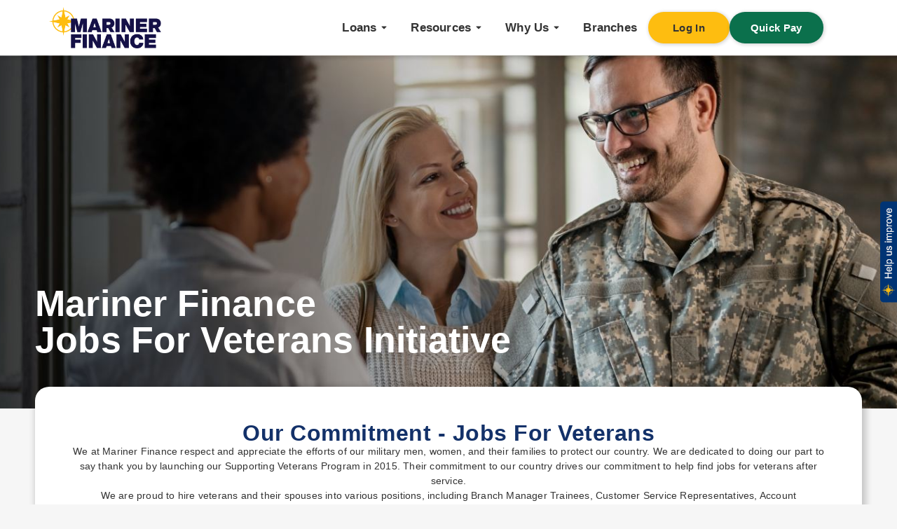

--- FILE ---
content_type: text/html; charset=UTF-8
request_url: https://www.marinerfinance.com/careers/jobs-for-veterans/
body_size: 36476
content:
<!doctype html>
<html lang="en-US">
<head>
	<meta charset="UTF-8">
	<meta name="viewport" content="width=device-width, initial-scale=1">
	<link rel="profile" href="https://gmpg.org/xfn/11">
	<meta name='robots' content='index, follow, max-image-preview:large, max-snippet:-1, max-video-preview:-1' />

<!-- Google Tag Manager for WordPress by gtm4wp.com -->
<script data-cfasync="false" data-pagespeed-no-defer>
	var gtm4wp_datalayer_name = "dataLayer";
	var dataLayer = dataLayer || [];

	const gtm4wp_scrollerscript_debugmode         = false;
	const gtm4wp_scrollerscript_callbacktime      = 100;
	const gtm4wp_scrollerscript_readerlocation    = 150;
	const gtm4wp_scrollerscript_contentelementid  = "content";
	const gtm4wp_scrollerscript_scannertime       = 60;
</script>
<!-- End Google Tag Manager for WordPress by gtm4wp.com --><meta name="be:wp" content="1.1.17">
<!-- be_ixf, sdk, gho-->
<meta name="be:sdk" content="php_sdk_1.5.15" />
<meta name="be:timer" content="84ms" />
<meta name="be:orig_url" content="https%3A%2F%2Fwww.marinerfinance.com%2Fcareers%2Fjobs-for-veterans%2F" />
<meta name="be:norm_url" content="https%3A%2F%2Fwww.marinerfinance.com%2Fcareers%2Fjobs-for-veterans%2F" />
<meta name="be:capsule_url" content="https%3A%2F%2Fixfd1-api.bc0a.com%2Fapi%2Fixf%2F1.0.0%2Fget_capsule%2Ff00000000299898%2F0587655866" />
<meta name="be:api_dt" content="Zy_2026;Zm_01;Zd_16;Zh_20;Zmh_25;p_epoch:1768595123341" />
<meta name="be:mod_dt" content="Zy_2026;Zm_01;Zd_16;Zh_20;Zmh_25;p_epoch:1768595123341" />
<meta name="be:diag" content="PuUskGBEl7K2qlyjlw7/KYzdQ87VhqDd9vGtus/ADJgmdkkYTBgLIwbIHBy5dyXiwdozZI1yz5lDxMUMAXs7gzv4f77Cel8dtmMCx3dLCW3/E9MTiozSYWDYFNGrzvQpgl8mLdYRJ0BmcJCytVhVEtZ/595xOfpgtFHtiRcQ6lzlq1hp18DK1tyRR5UAcVTxEiqO1jG2gAFicpve5ChMKuZCts15tWC5QgwOxvTtUhefJ1Bojeb9SpLm7IHEnYidHoHFhTl948iueWBQAHGWT8G58RaQ4/JnizeJ1gwDDZh9Gpj040K7HBMlKf4dof2lNmdB/[base64]/jlB/w4aTJTAjfmfyXzI91RhtJWNCutKCrSijKokwR+McV3FGpOvAEKeGafRDB38VJxNSxg+rPMWZz9KMH8KVVkkE1Eg4Oo1bQWJltBo1O4bGcwyknQoMCyqlQKET2iWzf+L2+lV8ou8CdoBCViFyoG8X3dV4IGkV83pnTdfqpEDL7YGPQdx/qy3LJRKc007SXPflfg9zAELhO9Ouzr6kKJcn5YvCVoKkrQpU5RaYvjwY6ygJtCrHfZ0Nn8LzHyIN1zs55xV/fnG0BV2JGvRGyy2qvJeNefXHNBbxZWtTsZGcqn3V7+LJBjn/28w+fANRCY3xQOYCTlC1JB3yXff1QFqYVU6DqoMrgmeCopbK7Lysn+LYG1SKLrBKvxS5c0+8lkpZZaxUh/dq571yA0X7JvL/1OI2bau35/n3bu9zjdp7hIM/x25N3+aZ3GHgbmQiuMaNUgZRzZ/P3BD5uXBNIYcpnQnn5ozkfMCErJNlsSvmBRipI68CJ/GRWkTidZYJymxKaIcIYMTuIfVOB29Vn9url0oQgPkkllD35o+ofnvNc2/JdzIrt6HZ54M+M/s+asz2iOY9LaCQLMytmFbjcxGO8n0diwqSReGT//BrAGlTFicxIvAU6SbEZev9Yb+e24E7yiwq6tOuQDROStqQdVuVZSX0bK1WjO58HGFc5niJY0oXK8IsZs+TgPl7/Gbz9bVFCQhMShsRuJS+nr/CDEvjtnam1TzaLy1MdJDwH0TanXa9ikdjDpXFlLT5twnNoId8hLjbra29PfI9KOajmw5zJiWt+MixYXY4sP267zvC2I+YU6ChFigbvrx8zTyJWFdLwbDkPNi9SocAT39TC67PbYve0CfaxjwqUH2TsxevpCNgzbVApOnch8IXSchG4r8pBi05Clu/6hCong0dT+fslithPfBLuSV993KriVrRWR8BFxz7RBMj5AQAG5Z5dfFE7Q0YPoheEtzdqnZ0x04tXSRRQ6hNcHEMkB1kqef56puxGQEOXHI7HYPmOo0Ueg3GXrj50QKHoklNKFP1d4C31jlk2zYgag3y9bN/zKGdZqXf/vEUxmzAa0mghYKwqlvMG0dukYknVUOml9YpzoitnQr/qoHesxH6a/v3K5nSqmLDqWRDDYN/Ke4e0pjvzEzyYz1wngSz2pI/[base64]/LFj01kyUhOR6Kbgx+8jwDCnYM2fnIfrbmMrSEDFgZkOCdk5FyE1OcFtBGnzzAxsGNMDMSsFHD6zIexEljhzR9BTRxPOdoEXCIhzIDzcCCgpaZ26sccyMWzMP/WQNDJfk15iTzy42TifyDcIguuxomOJfPjIrvWFR7Y2Cw/Eg789xykGOC/lwwBXveCnglRer216R2sfqDLQyYMtXTd9ETWXlyuzSIKmLdhfzQUFvRSpi16/NJ3/mKMD0A/DcaTpq/YCs/ckgSOgiy8iza594CqfUwjLnCy/ytfvny7jErST/6zOGGE5hk7IPWkeehkiCxV9OnXCuYV05eZsAxYX1LdLgQQXniIv/ODmuhnYvf2wHTxLG+VW3BuOzIeZacWtEyfGFIiOPWT1taU3XSmKEKxMlfMeYyOsqFavo3+NVb2p9/[base64]/+1zYjWmkgKvozronZZX6fNMCQMJBsSgNcpZV4BmEK3VFYfPEUBeq3kCzy+HWWF+4i474Jg==" />
<meta name="be:messages" content="true" />
<style>
.be-ix-link-block .be-related-link-container {display: flex; justify-content: center; }
.be-ix-link-block .be-related-link-container .be-label {margin: 0;font-size: var(--awb-font-size);font-weight: bolder;}
.be-ix-link-block .be-related-link-container .be-list { display: inline-block; list-style: none;margin: 0; padding: 0;}
.be-ix-link-block .be-related-link-container .be-list .be-list-item {display: inline-block;margin-right: 20px;margin-bottom: 6px;}
.be-ix-link-block .be-related-link-container .be-list .be-list-item .be-related-link {    color: var(--footer_link_color);}
.be-ix-link-block .be-related-link-container .be-list .be-list-item .be-related-link:hover {color: var(--footer_link_color_hover);}
.be-ix-link-block .be-related-link-container .be-list .be-list-item:last-child { margin-right: 0;}

@media (max-width: 767px) {
  .be-ix-link-block .be-related-link-container { padding: 20px; background-color: #133370;display: block;}
  .be-ix-link-block .be-related-link-container .be-label {width: 100%;margin-bottom: 10px;color: var(--e-global-color-23862e7);}
  .be-ix-link-block .be-related-link-container .be-list { display: block;width: 100%;}
  .be-ix-link-block .be-related-link-container .be-list .be-list-item {display: block;margin-right: 0;}
  .be-ix-link-block .be-related-link-container .be-list .be-list-item .be-related-link {color: var(--e-global-color-23862e7);}
}
@media (min-width: 768px) {
  .be-ix-link-block .be-related-link-container {display: flex;align-items: baseline; padding-bottom: 10px;}
  .be-ix-link-block .be-related-link-container .be-label {display: inline-block;margin-right: 20px;flex-grow: 0;flex-shrink: 0;}
}
</style>

 
<script data-cfasync="false" data-testmode="true" id="marvel" data-customerid="f00000000299898" src="https://marvel-b2-cdn.bc0a.com/marvel.js"></script>

<script  id="be-app-script" data-testmode="false" data-delay='0' data-customerid="f00000000299898" src="https://app-cf.bc0a.com/corejs/be-app.js"></script>

	<!-- This site is optimized with the Yoast SEO plugin v26.7 - https://yoast.com/wordpress/plugins/seo/ -->
	<title>Jobs For Veterans Initiative | Careers | Mariner Finance</title>
<link data-rocket-prefetch href="https://www.googletagmanager.com" rel="dns-prefetch">
<link data-rocket-prefetch href="https://edge.fullstory.com" rel="dns-prefetch">
<link data-rocket-prefetch href="https://marvel-b2-cdn.bc0a.com" rel="dns-prefetch">
<link data-rocket-prefetch href="https://app-cf.bc0a.com" rel="dns-prefetch">
<link data-rocket-prefetch href="https://cdnjs.cloudflare.com" rel="dns-prefetch">
<link data-rocket-prefetch href="https://cdn.evgnet.com" rel="dns-prefetch">
<link data-rocket-prefetch href="https://schema.milestoneinternet.com" rel="dns-prefetch">
<link data-rocket-prefetch href="https://googleads.g.doubleclick.net" rel="dns-prefetch">
<link data-rocket-prefetch href="https://cdn.jsdelivr.net" rel="dns-prefetch">
<link data-rocket-prefetch href="https://www.google.com" rel="dns-prefetch">
<link data-rocket-prefetch href="https://refer.marinerfinance.com" rel="dns-prefetch">
<link data-rocket-prefetch href="https://www.mcqw0trk.com" rel="dns-prefetch">
<link data-rocket-prefetch href="https://cdn.cookielaw.org" rel="dns-prefetch"><link rel="preload" data-rocket-preload as="image" href="https://www.marinerfinance.com/wp-content/uploads/2020/07/Hero-Image_Careers-Veteran-Initiatives.jpg" fetchpriority="high">
	<meta name="description" content="Discover jobs for veterans today! We at Mariner Finance respect and appreciate the efforts of our military men, women, and their families." />
	<link rel="canonical" href="https://www.marinerfinance.com/careers/jobs-for-veterans/" />
	<meta name="twitter:label1" content="Est. reading time" />
	<meta name="twitter:data1" content="3 minutes" />
	<script type="application/ld+json" class="yoast-schema-graph">{"@context":"https://schema.org","@graph":[{"@type":"WebPage","@id":"https://www.marinerfinance.com/careers/jobs-for-veterans/","url":"https://www.marinerfinance.com/careers/jobs-for-veterans/","name":"Jobs For Veterans Initiative | Careers | Mariner Finance","isPartOf":{"@id":"https://www.marinerfinance.com/#website"},"primaryImageOfPage":{"@id":"https://www.marinerfinance.com/careers/jobs-for-veterans/#primaryimage"},"image":{"@id":"https://www.marinerfinance.com/careers/jobs-for-veterans/#primaryimage"},"thumbnailUrl":"https://www.marinerfinance.com/wp-content/uploads/2024/02/Platinum-Trusted-Service-Award-2024-Full-colour-Landscape.webp","datePublished":"2023-08-04T18:36:01+00:00","dateModified":"2025-01-24T14:31:02+00:00","description":"Discover jobs for veterans today! We at Mariner Finance respect and appreciate the efforts of our military men, women, and their families.","breadcrumb":{"@id":"https://www.marinerfinance.com/careers/jobs-for-veterans/#breadcrumb"},"inLanguage":"en-US","potentialAction":[{"@type":"ReadAction","target":["https://www.marinerfinance.com/careers/jobs-for-veterans/"]}]},{"@type":"ImageObject","inLanguage":"en-US","@id":"https://www.marinerfinance.com/careers/jobs-for-veterans/#primaryimage","url":"","contentUrl":""},{"@type":"BreadcrumbList","@id":"https://www.marinerfinance.com/careers/jobs-for-veterans/#breadcrumb","itemListElement":[{"@type":"ListItem","position":1,"name":"Careers","item":"https://www.marinerfinance.com/careers/"},{"@type":"ListItem","position":2,"name":"Jobs For Veterans"}]},{"@type":"WebSite","@id":"https://www.marinerfinance.com/#website","url":"https://www.marinerfinance.com/","name":"Mariner Finance","description":"","publisher":{"@id":"https://www.marinerfinance.com/#organization"},"potentialAction":[{"@type":"SearchAction","target":{"@type":"EntryPoint","urlTemplate":"https://www.marinerfinance.com/?s={search_term_string}"},"query-input":{"@type":"PropertyValueSpecification","valueRequired":true,"valueName":"search_term_string"}}],"inLanguage":"en-US"},{"@type":"Organization","@id":"https://www.marinerfinance.com/#organization","name":"Mariner Finance","url":"https://www.marinerfinance.com/","logo":{"@type":"ImageObject","inLanguage":"en-US","@id":"https://www.marinerfinance.com/#/schema/logo/image/","url":"https://www.marinerfinance.com/wp-content/uploads/2022/02/MF-Logo-PNG.png","contentUrl":"https://www.marinerfinance.com/wp-content/uploads/2022/02/MF-Logo-PNG.png","width":157,"height":62,"caption":"Mariner Finance"},"image":{"@id":"https://www.marinerfinance.com/#/schema/logo/image/"},"sameAs":["https://www.facebook.com/marinerfinancewestminster/","https://x.com/marinerfinance","https://www.instagram.com/marinerfinancellc","https://www.linkedin.com/company/mariner-finance"]}]}</script>
	<!-- / Yoast SEO plugin. -->


<link rel='dns-prefetch' href='//www.googletagmanager.com' />

<link rel="alternate" type="application/rss+xml" title="Mariner Finance &raquo; Feed" href="https://www.marinerfinance.com/feed/" />
<link rel="alternate" type="application/rss+xml" title="Mariner Finance &raquo; Comments Feed" href="https://www.marinerfinance.com/comments/feed/" />
<link rel="alternate" title="oEmbed (JSON)" type="application/json+oembed" href="https://www.marinerfinance.com/wp-json/oembed/1.0/embed?url=https%3A%2F%2Fwww.marinerfinance.com%2Fcareers%2Fjobs-for-veterans%2F" />
<link rel="alternate" title="oEmbed (XML)" type="text/xml+oembed" href="https://www.marinerfinance.com/wp-json/oembed/1.0/embed?url=https%3A%2F%2Fwww.marinerfinance.com%2Fcareers%2Fjobs-for-veterans%2F&#038;format=xml" />
<style id='wp-img-auto-sizes-contain-inline-css'>
img:is([sizes=auto i],[sizes^="auto," i]){contain-intrinsic-size:3000px 1500px}
/*# sourceURL=wp-img-auto-sizes-contain-inline-css */
</style>
<style id='wp-emoji-styles-inline-css'>

	img.wp-smiley, img.emoji {
		display: inline !important;
		border: none !important;
		box-shadow: none !important;
		height: 1em !important;
		width: 1em !important;
		margin: 0 0.07em !important;
		vertical-align: -0.1em !important;
		background: none !important;
		padding: 0 !important;
	}
/*# sourceURL=wp-emoji-styles-inline-css */
</style>
<style id='global-styles-inline-css'>
:root{--wp--preset--aspect-ratio--square: 1;--wp--preset--aspect-ratio--4-3: 4/3;--wp--preset--aspect-ratio--3-4: 3/4;--wp--preset--aspect-ratio--3-2: 3/2;--wp--preset--aspect-ratio--2-3: 2/3;--wp--preset--aspect-ratio--16-9: 16/9;--wp--preset--aspect-ratio--9-16: 9/16;--wp--preset--color--black: #000000;--wp--preset--color--cyan-bluish-gray: #abb8c3;--wp--preset--color--white: #ffffff;--wp--preset--color--pale-pink: #f78da7;--wp--preset--color--vivid-red: #cf2e2e;--wp--preset--color--luminous-vivid-orange: #ff6900;--wp--preset--color--luminous-vivid-amber: #fcb900;--wp--preset--color--light-green-cyan: #7bdcb5;--wp--preset--color--vivid-green-cyan: #00d084;--wp--preset--color--pale-cyan-blue: #8ed1fc;--wp--preset--color--vivid-cyan-blue: #0693e3;--wp--preset--color--vivid-purple: #9b51e0;--wp--preset--gradient--vivid-cyan-blue-to-vivid-purple: linear-gradient(135deg,rgb(6,147,227) 0%,rgb(155,81,224) 100%);--wp--preset--gradient--light-green-cyan-to-vivid-green-cyan: linear-gradient(135deg,rgb(122,220,180) 0%,rgb(0,208,130) 100%);--wp--preset--gradient--luminous-vivid-amber-to-luminous-vivid-orange: linear-gradient(135deg,rgb(252,185,0) 0%,rgb(255,105,0) 100%);--wp--preset--gradient--luminous-vivid-orange-to-vivid-red: linear-gradient(135deg,rgb(255,105,0) 0%,rgb(207,46,46) 100%);--wp--preset--gradient--very-light-gray-to-cyan-bluish-gray: linear-gradient(135deg,rgb(238,238,238) 0%,rgb(169,184,195) 100%);--wp--preset--gradient--cool-to-warm-spectrum: linear-gradient(135deg,rgb(74,234,220) 0%,rgb(151,120,209) 20%,rgb(207,42,186) 40%,rgb(238,44,130) 60%,rgb(251,105,98) 80%,rgb(254,248,76) 100%);--wp--preset--gradient--blush-light-purple: linear-gradient(135deg,rgb(255,206,236) 0%,rgb(152,150,240) 100%);--wp--preset--gradient--blush-bordeaux: linear-gradient(135deg,rgb(254,205,165) 0%,rgb(254,45,45) 50%,rgb(107,0,62) 100%);--wp--preset--gradient--luminous-dusk: linear-gradient(135deg,rgb(255,203,112) 0%,rgb(199,81,192) 50%,rgb(65,88,208) 100%);--wp--preset--gradient--pale-ocean: linear-gradient(135deg,rgb(255,245,203) 0%,rgb(182,227,212) 50%,rgb(51,167,181) 100%);--wp--preset--gradient--electric-grass: linear-gradient(135deg,rgb(202,248,128) 0%,rgb(113,206,126) 100%);--wp--preset--gradient--midnight: linear-gradient(135deg,rgb(2,3,129) 0%,rgb(40,116,252) 100%);--wp--preset--font-size--small: 13px;--wp--preset--font-size--medium: 20px;--wp--preset--font-size--large: 36px;--wp--preset--font-size--x-large: 42px;--wp--preset--spacing--20: 0.44rem;--wp--preset--spacing--30: 0.67rem;--wp--preset--spacing--40: 1rem;--wp--preset--spacing--50: 1.5rem;--wp--preset--spacing--60: 2.25rem;--wp--preset--spacing--70: 3.38rem;--wp--preset--spacing--80: 5.06rem;--wp--preset--shadow--natural: 6px 6px 9px rgba(0, 0, 0, 0.2);--wp--preset--shadow--deep: 12px 12px 50px rgba(0, 0, 0, 0.4);--wp--preset--shadow--sharp: 6px 6px 0px rgba(0, 0, 0, 0.2);--wp--preset--shadow--outlined: 6px 6px 0px -3px rgb(255, 255, 255), 6px 6px rgb(0, 0, 0);--wp--preset--shadow--crisp: 6px 6px 0px rgb(0, 0, 0);}:root { --wp--style--global--content-size: 800px;--wp--style--global--wide-size: 1200px; }:where(body) { margin: 0; }.wp-site-blocks > .alignleft { float: left; margin-right: 2em; }.wp-site-blocks > .alignright { float: right; margin-left: 2em; }.wp-site-blocks > .aligncenter { justify-content: center; margin-left: auto; margin-right: auto; }:where(.wp-site-blocks) > * { margin-block-start: 24px; margin-block-end: 0; }:where(.wp-site-blocks) > :first-child { margin-block-start: 0; }:where(.wp-site-blocks) > :last-child { margin-block-end: 0; }:root { --wp--style--block-gap: 24px; }:root :where(.is-layout-flow) > :first-child{margin-block-start: 0;}:root :where(.is-layout-flow) > :last-child{margin-block-end: 0;}:root :where(.is-layout-flow) > *{margin-block-start: 24px;margin-block-end: 0;}:root :where(.is-layout-constrained) > :first-child{margin-block-start: 0;}:root :where(.is-layout-constrained) > :last-child{margin-block-end: 0;}:root :where(.is-layout-constrained) > *{margin-block-start: 24px;margin-block-end: 0;}:root :where(.is-layout-flex){gap: 24px;}:root :where(.is-layout-grid){gap: 24px;}.is-layout-flow > .alignleft{float: left;margin-inline-start: 0;margin-inline-end: 2em;}.is-layout-flow > .alignright{float: right;margin-inline-start: 2em;margin-inline-end: 0;}.is-layout-flow > .aligncenter{margin-left: auto !important;margin-right: auto !important;}.is-layout-constrained > .alignleft{float: left;margin-inline-start: 0;margin-inline-end: 2em;}.is-layout-constrained > .alignright{float: right;margin-inline-start: 2em;margin-inline-end: 0;}.is-layout-constrained > .aligncenter{margin-left: auto !important;margin-right: auto !important;}.is-layout-constrained > :where(:not(.alignleft):not(.alignright):not(.alignfull)){max-width: var(--wp--style--global--content-size);margin-left: auto !important;margin-right: auto !important;}.is-layout-constrained > .alignwide{max-width: var(--wp--style--global--wide-size);}body .is-layout-flex{display: flex;}.is-layout-flex{flex-wrap: wrap;align-items: center;}.is-layout-flex > :is(*, div){margin: 0;}body .is-layout-grid{display: grid;}.is-layout-grid > :is(*, div){margin: 0;}body{padding-top: 0px;padding-right: 0px;padding-bottom: 0px;padding-left: 0px;}a:where(:not(.wp-element-button)){text-decoration: underline;}:root :where(.wp-element-button, .wp-block-button__link){background-color: #32373c;border-width: 0;color: #fff;font-family: inherit;font-size: inherit;font-style: inherit;font-weight: inherit;letter-spacing: inherit;line-height: inherit;padding-top: calc(0.667em + 2px);padding-right: calc(1.333em + 2px);padding-bottom: calc(0.667em + 2px);padding-left: calc(1.333em + 2px);text-decoration: none;text-transform: inherit;}.has-black-color{color: var(--wp--preset--color--black) !important;}.has-cyan-bluish-gray-color{color: var(--wp--preset--color--cyan-bluish-gray) !important;}.has-white-color{color: var(--wp--preset--color--white) !important;}.has-pale-pink-color{color: var(--wp--preset--color--pale-pink) !important;}.has-vivid-red-color{color: var(--wp--preset--color--vivid-red) !important;}.has-luminous-vivid-orange-color{color: var(--wp--preset--color--luminous-vivid-orange) !important;}.has-luminous-vivid-amber-color{color: var(--wp--preset--color--luminous-vivid-amber) !important;}.has-light-green-cyan-color{color: var(--wp--preset--color--light-green-cyan) !important;}.has-vivid-green-cyan-color{color: var(--wp--preset--color--vivid-green-cyan) !important;}.has-pale-cyan-blue-color{color: var(--wp--preset--color--pale-cyan-blue) !important;}.has-vivid-cyan-blue-color{color: var(--wp--preset--color--vivid-cyan-blue) !important;}.has-vivid-purple-color{color: var(--wp--preset--color--vivid-purple) !important;}.has-black-background-color{background-color: var(--wp--preset--color--black) !important;}.has-cyan-bluish-gray-background-color{background-color: var(--wp--preset--color--cyan-bluish-gray) !important;}.has-white-background-color{background-color: var(--wp--preset--color--white) !important;}.has-pale-pink-background-color{background-color: var(--wp--preset--color--pale-pink) !important;}.has-vivid-red-background-color{background-color: var(--wp--preset--color--vivid-red) !important;}.has-luminous-vivid-orange-background-color{background-color: var(--wp--preset--color--luminous-vivid-orange) !important;}.has-luminous-vivid-amber-background-color{background-color: var(--wp--preset--color--luminous-vivid-amber) !important;}.has-light-green-cyan-background-color{background-color: var(--wp--preset--color--light-green-cyan) !important;}.has-vivid-green-cyan-background-color{background-color: var(--wp--preset--color--vivid-green-cyan) !important;}.has-pale-cyan-blue-background-color{background-color: var(--wp--preset--color--pale-cyan-blue) !important;}.has-vivid-cyan-blue-background-color{background-color: var(--wp--preset--color--vivid-cyan-blue) !important;}.has-vivid-purple-background-color{background-color: var(--wp--preset--color--vivid-purple) !important;}.has-black-border-color{border-color: var(--wp--preset--color--black) !important;}.has-cyan-bluish-gray-border-color{border-color: var(--wp--preset--color--cyan-bluish-gray) !important;}.has-white-border-color{border-color: var(--wp--preset--color--white) !important;}.has-pale-pink-border-color{border-color: var(--wp--preset--color--pale-pink) !important;}.has-vivid-red-border-color{border-color: var(--wp--preset--color--vivid-red) !important;}.has-luminous-vivid-orange-border-color{border-color: var(--wp--preset--color--luminous-vivid-orange) !important;}.has-luminous-vivid-amber-border-color{border-color: var(--wp--preset--color--luminous-vivid-amber) !important;}.has-light-green-cyan-border-color{border-color: var(--wp--preset--color--light-green-cyan) !important;}.has-vivid-green-cyan-border-color{border-color: var(--wp--preset--color--vivid-green-cyan) !important;}.has-pale-cyan-blue-border-color{border-color: var(--wp--preset--color--pale-cyan-blue) !important;}.has-vivid-cyan-blue-border-color{border-color: var(--wp--preset--color--vivid-cyan-blue) !important;}.has-vivid-purple-border-color{border-color: var(--wp--preset--color--vivid-purple) !important;}.has-vivid-cyan-blue-to-vivid-purple-gradient-background{background: var(--wp--preset--gradient--vivid-cyan-blue-to-vivid-purple) !important;}.has-light-green-cyan-to-vivid-green-cyan-gradient-background{background: var(--wp--preset--gradient--light-green-cyan-to-vivid-green-cyan) !important;}.has-luminous-vivid-amber-to-luminous-vivid-orange-gradient-background{background: var(--wp--preset--gradient--luminous-vivid-amber-to-luminous-vivid-orange) !important;}.has-luminous-vivid-orange-to-vivid-red-gradient-background{background: var(--wp--preset--gradient--luminous-vivid-orange-to-vivid-red) !important;}.has-very-light-gray-to-cyan-bluish-gray-gradient-background{background: var(--wp--preset--gradient--very-light-gray-to-cyan-bluish-gray) !important;}.has-cool-to-warm-spectrum-gradient-background{background: var(--wp--preset--gradient--cool-to-warm-spectrum) !important;}.has-blush-light-purple-gradient-background{background: var(--wp--preset--gradient--blush-light-purple) !important;}.has-blush-bordeaux-gradient-background{background: var(--wp--preset--gradient--blush-bordeaux) !important;}.has-luminous-dusk-gradient-background{background: var(--wp--preset--gradient--luminous-dusk) !important;}.has-pale-ocean-gradient-background{background: var(--wp--preset--gradient--pale-ocean) !important;}.has-electric-grass-gradient-background{background: var(--wp--preset--gradient--electric-grass) !important;}.has-midnight-gradient-background{background: var(--wp--preset--gradient--midnight) !important;}.has-small-font-size{font-size: var(--wp--preset--font-size--small) !important;}.has-medium-font-size{font-size: var(--wp--preset--font-size--medium) !important;}.has-large-font-size{font-size: var(--wp--preset--font-size--large) !important;}.has-x-large-font-size{font-size: var(--wp--preset--font-size--x-large) !important;}
:root :where(.wp-block-pullquote){font-size: 1.5em;line-height: 1.6;}
/*# sourceURL=global-styles-inline-css */
</style>
<link rel='stylesheet' id='hello-elementor-css' href='https://www.marinerfinance.com/wp-content/themes/hello-elementor/assets/css/reset.css?ver=3.4.5' media='all' />
<link rel='stylesheet' id='hello-elementor-theme-style-css' href='https://www.marinerfinance.com/wp-content/themes/hello-elementor/assets/css/theme.css?ver=3.4.5' media='all' />
<link rel='stylesheet' id='hello-elementor-header-footer-css' href='https://www.marinerfinance.com/wp-content/themes/hello-elementor/assets/css/header-footer.css?ver=3.4.5' media='all' />
<link rel='stylesheet' id='elementor-frontend-css' href='https://www.marinerfinance.com/wp-content/plugins/elementor/assets/css/frontend.min.css?ver=3.34.1' media='all' />
<link rel='stylesheet' id='elementor-post-9521-css' href='https://www.marinerfinance.com/wp-content/uploads/elementor/css/post-9521.css?ver=1768974648' media='all' />
<link rel='stylesheet' id='widget-image-css' href='https://www.marinerfinance.com/wp-content/plugins/elementor/assets/css/widget-image.min.css?ver=3.34.1' media='all' />
<link rel='stylesheet' id='widget-heading-css' href='https://www.marinerfinance.com/wp-content/plugins/elementor/assets/css/widget-heading.min.css?ver=3.34.1' media='all' />
<link rel='stylesheet' id='widget-icon-list-css' href='https://www.marinerfinance.com/wp-content/plugins/elementor/assets/css/widget-icon-list.min.css?ver=3.34.1' media='all' />
<link rel='stylesheet' id='widget-mega-menu-css' href='https://www.marinerfinance.com/wp-content/plugins/elementor-pro/assets/css/widget-mega-menu.min.css?ver=3.34.0' media='all' />
<link rel='stylesheet' id='widget-nav-menu-css' href='https://www.marinerfinance.com/wp-content/plugins/elementor-pro/assets/css/widget-nav-menu.min.css?ver=3.34.0' media='all' />
<link rel='stylesheet' id='widget-toggle-css' href='https://www.marinerfinance.com/wp-content/plugins/elementor/assets/css/widget-toggle.min.css?ver=3.34.1' media='all' />
<link rel='stylesheet' id='font-awesome-5-all-css' href='https://www.marinerfinance.com/wp-content/plugins/elementor/assets/lib/font-awesome/css/all.min.css?ver=3.34.1' media='all' />
<link rel='stylesheet' id='font-awesome-4-shim-css' href='https://www.marinerfinance.com/wp-content/plugins/elementor/assets/lib/font-awesome/css/v4-shims.min.css?ver=3.34.1' media='all' />
<link rel='stylesheet' id='elementor-post-9906-css' href='https://www.marinerfinance.com/wp-content/cache/background-css/1/www.marinerfinance.com/wp-content/uploads/elementor/css/post-9906.css?ver=1768974860&wpr_t=1769014979' media='all' />
<link rel='stylesheet' id='elementor-post-20081-css' href='https://www.marinerfinance.com/wp-content/uploads/elementor/css/post-20081.css?ver=1768974649' media='all' />
<link rel='stylesheet' id='elementor-post-10160-css' href='https://www.marinerfinance.com/wp-content/uploads/elementor/css/post-10160.css?ver=1768974649' media='all' />
<script src="https://www.marinerfinance.com/wp-content/plugins/duracelltomi-google-tag-manager/dist/js/analytics-talk-content-tracking.js?ver=1.22.3" id="gtm4wp-scroll-tracking-js"></script>
<script src="https://www.marinerfinance.com/wp-includes/js/jquery/jquery.min.js?ver=3.7.1" id="jquery-core-js"></script>
<script src="https://www.marinerfinance.com/wp-includes/js/jquery/jquery-migrate.min.js?ver=3.4.1" id="jquery-migrate-js"></script>
<script src="https://www.marinerfinance.com/wp-content/plugins/elementor/assets/lib/font-awesome/js/v4-shims.min.js?ver=3.34.1" id="font-awesome-4-shim-js"></script>
<link rel="https://api.w.org/" href="https://www.marinerfinance.com/wp-json/" /><link rel="alternate" title="JSON" type="application/json" href="https://www.marinerfinance.com/wp-json/wp/v2/pages/9906" /><link rel="EditURI" type="application/rsd+xml" title="RSD" href="https://www.marinerfinance.com/xmlrpc.php?rsd" />
<meta name="generator" content="WordPress 6.9" />
<link rel='shortlink' href='https://www.marinerfinance.com/?p=9906' />
<meta name="generator" content="Site Kit by Google 1.168.0" />
<!-- Google Tag Manager for WordPress by gtm4wp.com -->
<!-- GTM Container placement set to automatic -->
<script data-cfasync="false" data-pagespeed-no-defer>
	var dataLayer_content = {"pagePostType":"page","pagePostType2":"single-page","pagePostAuthor":"Zach Saxton"};
	dataLayer.push( dataLayer_content );
</script>
<script data-cfasync="false" data-pagespeed-no-defer>
(function(w,d,s,l,i){w[l]=w[l]||[];w[l].push({'gtm.start':
new Date().getTime(),event:'gtm.js'});var f=d.getElementsByTagName(s)[0],
j=d.createElement(s),dl=l!='dataLayer'?'&l='+l:'';j.async=true;j.src=
'//www.googletagmanager.com/gtm.js?id='+i+dl;f.parentNode.insertBefore(j,f);
})(window,document,'script','dataLayer','GTM-5ZQ4DH3');
</script>
<!-- End Google Tag Manager for WordPress by gtm4wp.com --><meta name="google-site-verification" content="BwMlVt51fXBdDoE9Aesfu96yLDG6ekaHAPgfTUMrPAg"><meta name="generator" content="Elementor 3.34.1; features: e_font_icon_svg, additional_custom_breakpoints; settings: css_print_method-external, google_font-disabled, font_display-swap">
<meta name="viewport" content="width=device-width, initial-scale=1">




<style>



body {
    overflow-x: hidden !important;

	
}
	
	.e-n-menu-content{
margin-top:-15px;
}

/* 
===========================
New Mega Nav OUTER Styles START!
===========================
*/
	#newLink{
color:#fff; 
}
	#truelender{
    margin-top:15px !important;
}
/* Header container */
.headerContainer {
  height: 58px;
  left: 0;
  right: 0;
  top: 0;
  align-items: center;
  display: flex;
  justify-content: space-between;
  position: fixed;
  z-index: 60;
  background-color: #fff; /* Add background color if needed */
  padding: 0 20px; /* Add padding if needed */
}

/* Logo container */
.logoContainer {
  display: flex;
  align-items: center;
  flex-shrink: 0; /* Prevent shrinking */
}

/* Menu container */
.menuContainer {
  display: flex;
  flex-grow: 1;
  justify-content: flex-end; /* Align menu items to the right */
  overflow: hidden; /* Prevent content overflow */
  min-width: 0; /* Allow it to shrink as much as necessary */
}

.menuList {
  display: flex;
  list-style: none;
  justify-content: flex-end;
  width: 100%; /* Ensure it uses all available space */
  flex-wrap: nowrap; /* Prevent wrapping */
}

.menuList li {
  margin-left: 10px; /* Adjust spacing between menu items */
}

.menuList a {
  text-decoration: none;
  color: #000; /* Adjust text color */
  padding: 10px;
  font-weight: bold; /* Adjust font weight */
  white-space: nowrap; /* Prevent wrapping */
}

/* Button container */
.buttonContainer {
  display: flex;
  flex-shrink: 0; /* Prevents the button container from shrinking */
}

.buttonContainer .button {
  margin-left: 10px;
  padding: 10px 20px;
  text-decoration: none;
  color: #fff; /* Text color for buttons */
  background-color: #007bff; /* Button background color */
  border-radius: 5px;
  white-space: nowrap; /* Prevents text wrapping */
  text-align: center;
  flex-shrink: 0; /* Absolutely no shrinking */
  min-width: 130px; /* Force a minimum width */
}

.buttonContainer .button:hover {
  background-color: #0056b3; /* Darker shade on hover */
}
/* 
===========================
New Mega Nav OUTER Styles END!
===========================
*/

/* 
===========================
New Mega Nav INNER Styles START!
===========================
*/

/* General styles for menu items */
.e-n-menu-item {
    position: relative;
}

/* Pseudo-element bridge */
.e-n-menu-item::before {
    content: '';
    position: absolute;
    top: 100%;
    left: 0;
    right: 0;
    height: 20px; /* Height of the bridge */
    z-index: 999;
    background: transparent; /* Invisible */
}

/* Initial hidden state for the submenu content */
.e-n-menu-content {
  width:auto;
    overflow: hidden; /* Hide overflow to make the slide effect clean */
    max-height: 0; /* Start with submenu hidden */
    opacity: 0; /* Start with opacity 0 */
    transform: translateY(0px); /* Lowered initial position */
    transition: max-height 0.5s ease-out, opacity 0.5s ease-out, transform 0.5s ease-out; /* Smooth animation */
    z-index: 1000;
    pointer-events: none; /* Prevent interaction when hidden */
    top: 100%; /* Lower the submenu to your desired position */

}

/* Visible state on hover over parent or submenu */
.e-n-menu-item:hover .e-n-menu-content,
.e-n-menu-item:focus-within .e-n-menu-content,
.e-n-menu-content:hover {
    max-height: 500px; /* Adjust height to fit your content */
    opacity: 1; /* Fully visible */
    transform: translateY(0px); /* No translation, directly below the main item */
    pointer-events: auto; /* Allow interaction when visible */
}


/* Ensure submenu hides when mouse leaves the item or its submenu */
.e-n-menu-item:not(:hover):not(:focus-within) .e-n-menu-content {
    max-height: 0;
    opacity: 0;
    transform: translateY(0px);
    pointer-events: none;

}
.e-n-menu-item:first-child > .e-n-menu-content {
    max-width: 450px; /* Adjust to your needs */
    top: 100%; /* Lower the red-bordered box */
    right:25px;
    transition: transform 0.5s ease-out, opacity 0.5s ease-out;
    float: left;
 
}
#e-n-menu-content-6611 {
right: 25px;
}

/* Specific styles for other menu items */
.e-n-menu-item:not(:first-child) .e-n-menu-content {
    max-width: 280px;
 
    top: 100%; /* Lower the blue-bordered boxes */
}

/* Additional global menu content styling */
.elementor-widget-n-menu .e-n-menu:not([data-layout="dropdown"]):not(.content-above) .e-n-menu-content {
    top: 120%;
    padding-block-start: var(--n-menu-title-distance-from-content);
    left: 0%;
    z-index: 1000;
}

.e-n-menu-dropdown-icon{
    box-shadow: none !important;
    background-color: none;
}


/*.elementor-20081 .elementor-element .elementor-icon-list-items:not(.elementor-inline-items) .elementor-icon-list-item {*/
/*    padding: calc(16px / 2);*/
/*    padding-top: calc(16px / 2);*/
/*    margin-right: 15px;*/
/*}*/


/*.elementor-icon-list-item:hover {*/
/*    background-color: #F3F3F3;*/
/*    color: #333;*/
/*}*/

#e-n-menu-content-6611, #e-n-menu-content-6612, #e-n-menu-content-6613{
    top:8px;
}

.elementor-icon-list-text {
    position: relative;
    color: #013474; /* Set the text color */
    text-decoration: none; /* Remove any default underline */
}

/* Create the underline effect */
.elementor-icon-list-text::after {
    content: '';
    position: absolute;
    left: 0;
    bottom: 0;
    width: 0;
    height: 2px; /* Thickness of the underline */
    background-color: currentColor; /* Use the text color or set it directly to #013474 */
    transition: width 0.3s ease-in-out, transform 0.3s ease-in-out;
    transform-origin: left; /* Set the origin to the left */
}

/* On hover, expand the underline from left to right */
.elementor-icon-list-text:hover::after {
    width: 100%; /* Full width of the text */
    transform: scaleX(1); /* Ensure it scales from the left side */
}

/* On mouse out, retract the underline from left to right */
.elementor-icon-list-text:not(:hover)::after {
    width: 0;
    transform: scaleX(0); /* Retract the line from left to right */
}
/* 
===========================
New Mega Nav INNER Styles END!
===========================
*/
	.e-n-menu-title-text{
		cursor:pointer;
}
	.e-n-menu-title{
		cursor:pointer;
	}
/* 
===========================
Header/Nav Styles
===========================
*/

#main-menu .elementor-nav-menu--dropdown {
top:4em !important;
    position: absolute;
    left:1em !important;
	visibility: hidden; 
	 opacity: 0;
	transition: visibility 0s linear 0.3s, opacity 0.3s linear;
	 border-top: 3px solid #013474
	 ;
   
}
	#navBtns{
display:inline-flex !important;
}

#main-menu li:hover > .elementor-nav-menu--dropdown {
    visibility: visible;
    opacity: 1;
    transition: visibility 0s, opacity 0.3s linear;
}

	#navCTA{
padding:14px 30px 14px 30px;
}
#quickPayCTA {
    color: #fff;
    background-color: #007D51;
padding:14px 30px 14px 30px;
}

#quickPayCTA:hover {
    color: #fff;
    background-color: #13845c;
}

/* Styles for mobile and tablet */

#mobileNavMenu {
    padding-left: 5px;
    width: 15%;
    font-family: 'Lato', sans-serif;
}


/* Styles for mobile and tablet */
@media (max-width: 768px) {
    .sub-arrow svg {
        display: none;
    }
.elementor-9811 .elementor-element.elementor-element-7fb56ed .elementor-nav-menu--dropdown a,
.elementor-9811 .elementor-element.elementor-element-7fb56ed .elementor-menu-toggle {
    background-color: transparent !important;
}

.sub-arrow {
    position: absolute;
    right: 5%;
    fill: #013474;
    top: 20%;	
}   

.sub-arrow::before {
    content: "\f107";
    font-family: "Font Awesome 5 Free"; /* Changed from "Font Awesome 5 Free" */
    font-weight: 900; /* Regular icons have a font-weight of 400 */
    display: inline-block;
    transition: transform 0.3s ease; 
    font-size: 1.5em; 
}
.sub-arrow.expanded::before {
    transform: rotate(180deg);
}

}


div[data-id="cb5db64"] {
 /* Logo for reference */
}

	.current-nav{
display:none;
}

/* 
===========================
Content Styles
===========================
*/
.elementor-kit-9521 button, .elementor-kit-9521 input[type="button"], .elementor-kit-9521 input[type="submit"], .elementor-kit-9521 .elementor-button {
padding: 14px 40px 14px 40px;
}
/* Slider Styles */
.sliderContainer {
    width: 100%;
    display: flex;
    flex-direction: column;
    align-items: center;
justify-content:center;
position:relative;
    margin: 0 auto;
    box-sizing: border-box;


}

.slider {
    position: relative;
    width: 100%;
    display: flex;
    flex-direction: column;
    justify-content: center;
    align-items: center;
    padding-top: 0px;
/*     margin-bottom: -10px; */

}

.slider .label-left,
.slider .label-right {
    font-family: 'Lato', sans-serif;
    font-size: 12px;
    font-weight: 600;
    text-align: center;
    color: white;
    margin-bottom: 60px;
}




/*For Chrome and Safari  */
.rangeSlider::-webkit-slider-thumb {
    margin-top: -5px;
    transform: translateX(0px);
    background: #fff ;
    -webkit-appearance: none;
    appearance: none;
    height: 16px;
    width: 16px;
    border-radius: 50%;
    cursor: pointer;
    box-sizing: border-box;
}
/*For Mozilla */
.rangeSlider::-moz-range-thumb {
    background: #fff ;
    height: 16px;
    width: 16px;
    border-radius: 50%;
    cursor: pointer;
border:none;
    box-sizing: border-box;
}


/* Adjust the track for Chrome and Safari */
.rangeSlider::-webkit-slider-runnable-track {
    background: linear-gradient(to right, #febd10 0%, #febd10 var(--slider-percentage), #ddd var(--slider-percentage), #ddd 100%);
    height: 5px;
    border-radius: 50px;
}
.rangeSlider::-moz-range-progress {
    background: #febd10;
    height: 5px;
    border-radius: 50px;
}
.rangeSlider::-moz-range-track {
    background: #ddd;
    height: 5px;
    border-radius: 50px;
}

.thumbActive::-webkit-slider-thumb {
    background-color: #febd10;
	
}

.thumbActive::-moz-range-thumb {
    background-color: #febd10 ;
}



#selectedLoanAmount {
    position: absolute;
    top: 5%;
    left: 50%;
    transform: translateX(-50%) translatey(-120%);
    color: #FEBD10;
    font-size: 20px;
    font-weight: 600;
    font-family: 'Lato', sans-serif;
}
	
	@media (max-width: 600px) {
    #faqCard {
      max-width:20rem;
    }
}

@media (min-width: 601px) and (max-width: 900px) {
    #faqCard img{
 width:50rem;
    }
    
    #faqCard{
        width:42rem;
        border-radius:30px;
    }
}


#sliderCTA {
    width: 100%;
    margin-top: 0px;
}

.hoverEffect {
    transition: transform 0.25s ease-in;
}

.hoverEffect:hover {
    transform: scale(1.03);
	 box-shadow: 2px 2px 8px 2px rgba(155, 155, 155, 0.19);
}

#iconCard {
    width: 85vw;
}
	#whiteIconCard{
		width: 85vw;
		 transition: transform 0.25s ease-in;
    transform: scale(1.03);
	 box-shadow: 2px 2px 8px 2px rgba(155, 155, 155, 0.19);
}
	#whiteIconCard:hover{
transform: scale(1.03);
	 box-shadow: 2px 2px 8px 2px rgba(155, 155, 155, 0.19);
}

#secondaryCTA {
    border: 1px solid #133370;
    color: #133370;
    background-color: #fff;
    font-weight: 600;
    padding: 12px 40px;
	box-shadow: 2px 2px 4px rgba(0, 0, 0, 0.3);
}

#secondaryCTA:hover {
    /* Keep the border the same */
    border: 1px solid #133370 !important;
    color: #fff;
    background-color: #133370;
  
}
	
	#learnMoreCTA{
		color: #133370;
		    font-weight: 600;
		box-shadow:none;
background: none; 
    border: none; 
}
	#learnMoreCTA:hover{
				color: #013474;
box-shadow:none;
}

/* 
===========================
Tooltip styling for phone number
===========================
*/
a[href^="tel:"] {
    position: relative;
    display: inline-block;
}

a[href^="tel:"]::after {
    content: attr(href);
    visibility: hidden;
    width: auto;
    background-color: black;
    color: white;
    text-align: center;
    border-radius: 6px;
    padding: 5px;
    position: absolute;
    z-index: 1;
    bottom: 100%;
    left: 50%;
    transform: translateX(-50%);
    white-space: nowrap;
    opacity: 0;
    transition: opacity 0.3s;
}

a[href^="tel:"]:hover::after {
    visibility: visible;
    opacity: 1;
}


/* 
===========================
Footer Styles
===========================
*/

	
	.container-nmls {
    color: inherit;
}

.container-nmls a {
    color: inherit; 
}
.container-nmls a:hover {
    color: #E7E7E7; 
}

.container-nmls p {
    margin-bottom: 5px; 
}


#footerMenu {
    padding-left: 5px;
    width: 100%;
    font-family: 'Lato', sans-serif;
}



.fa-chevron-right {
    color: #febd10;
    transition: transform 0.3s ease;
}

.right {
    transform: rotate(-45deg);
}

.down {
    transform: rotate(45deg);
}

.divider {
    height: 1px;
    background-color: #acacac;
}

/* 
===========================
Media Queries
===========================
*/



	.elementor-post__excerpt + p{
display:none;
}

</style>
<style>

/* Ensure that the main container has a relative positioning */
.elementor-element-1f9a9e4c .elementor-post__text {
    position: relative;
    padding-bottom: 20px; /* you can adjust this value according to your needs */
}

/* Absolutely position the "Read More" link to the bottom right */
.elementor-element-1f9a9e4c .elementor-post__read-more {
    position: absolute;
    right: 10px;
    bottom: 10px;

}
	
	.elementor-element[data-id="7c521b78"] .elementor-post__text {
    padding-right: 25px;
    padding-left: 15px;

}



</style>
	<!-- Font Awesome -->
	<link rel="stylesheet" href="https://cdnjs.cloudflare.com/ajax/libs/font-awesome/6.0.0/css/all.min.css">

	<!-- jQuery -->
	<script type="text/javascript" src="https://cdnjs.cloudflare.com/ajax/libs/jquery/3.5.1/jquery.min.js"></script>

	<!-- Evergage -->
	<script type="text/javascript" src="https://cdn.evgnet.com/beacon/marinerfinance/prod/scripts/evergage.min.js"></script>

<!-- Milestone -->
<script type="text/javascript" src="https://schema.milestoneinternet.com/schema/js/msschemaloader_min.js"></script>
<script type="text/javascript" data-cfasync="false">msSchemaLoader();</script>

	<!-- Google Tag Manager -->
<!-- 	<script data-cfasync="false">
		(function(w,d,s,l,i){
			w[l]=w[l]||[];
			w[l].push({'gtm.start': new Date().getTime(), event:'gtm.js'});
			var f=d.getElementsByTagName(s)[0],
				j=d.createElement(s), dl=l!=='dataLayer'?'&l='+l:'';
			j.async=true;
			j.src='https://www.googletagmanager.com/gtm.js?id='+i+dl;
			f.parentNode.insertBefore(j,f);
		})(window,document,'script','dataLayer','GTM-5ZQ4DH3');
	</script> -->
	<!-- End Google Tag Manager -->

	<!-- Set Cookie Attributes -->

	<script>
		document.cookie = 'name=value; SameSite=Lax; Secure';
	</script>


	<!-- START retrieving a specific cookie (utm_info) -->
	<script type="text/javascript">
		function getCookie(name) {
			var match = document.cookie.match(new RegExp('(^| )' + name + '=([^;]+)'));
			if (match) return match[2];
		}

		function go_to_apply_now_page(){
			var utm_info = getCookie('utm_info');
			var url = 'https://loans.www.marinerfinance.com/loan-purpose/?';
			window.open(url+utm_info, '_blank').focus();
		}
	</script>

	<!-- Handle Dynamic Links for DARP -->
	<script type="text/javascript">
		// Ensure jQuery is loaded
		if (typeof jQuery !== 'undefined') {
			jQuery(document).ready(function() {
				function getCookie(name) {
					var match = document.cookie.match(new RegExp('(^| )' + name + '=([^;]+)'));
					if (match) {
						return match[2];
					}
					return null; // Ensure function returns something if no match
				}

				var utm_info = getCookie('utm_info');
				var dynaId = jQuery('.dynamicLink a').attr('href');
				dynaId = dynaId + (utm_info !== undefined ? '?' + decodeURIComponent(utm_info) : '');
				jQuery('.dynamicLink a').attr('href', dynaId);

				var dynaIdBody = jQuery('a.dynamicLinkBody').attr('href');
				dynaIdBody = dynaIdBody + (utm_info !== undefined ? '?' + decodeURIComponent(utm_info) : '');
				jQuery('a.dynamicLinkBody').attr('href', dynaIdBody);
			});
		} else {
			if (typeof console !== 'undefined') {
				console.error('jQuery is not defined');
			}
		}
	</script>
	<!-- END retrieving a specific cookie (utm_info) -->

	<!-- START integrate FullStory -->
	<script>
		window._fs_host = 'fullstory.com';
		window._fs_script = 'edge.fullstory.com/s/fs.js';
		window._fs_org = '540DP';
		window._fs_namespace = 'FS';

		(function(m, n, e, t, l, o, g, y) {
			var s, f;
			var a = (function(h) {
				return !(h in m) || (m.console && m.console.log && m.console.log('FullStory namespace conflict. Please set window["_fs_namespace"].'), !1);
			})(e);

			function p(b) {
				var h, d = [];
				function j() {
					if (h) {
						d.forEach(function(b) {
							var d;
							try {
								d = b[h[0]] && b[h[0]](h[1]);
							} catch (h) {
								return void(b[3] && b[3](h));
							}
							d && d.then ? d.then(b[2], b[3]) : b[2] && b[2](d);
						});
						d.length = 0;
					}
				}
				function r(b) {
					return function(d) {
						if (!h) {
							h = [b, d];
							j();
						}
					};
				}
				return b(r(0), r(1)), {
					then: function(b, h) {
						return p(function(r, i) {
							d.push([b, h, r, i]);
							j();
						});
					}
				};
			}

			if (a) {
				g = m[e] = function() {
					var b = function(b, d, j, r) {
						function i(i, c) {
							h(b, d, j, i, c, r);
						}
						r = r || 2;
						var c, u = /Async$/;
						return u.test(b) ? (b = b.replace(u, ''), 'function' == typeof Promise ? new Promise(i) : p(i)) : h(b, d, j, c, c, r);
					};
					function h(h, d, j, r, i, c) {
						return b._api ? b._api(h, d, j, r, i, c) : (b.q && b.q.push([h, d, j, r, i, c]), null);
					}
					return b.q = [], b;
				}();

				y = function(b) {
					function h(h) {
						'function' == typeof h[4] && h[4](new Error(b));
					}
					var d = g.q;
					if (d) {
						for (var j = 0; j < d.length; j++) {
							h(d[j]);
						}
						d.length = 0;
						d.push = h;
					}
				};

				(function() {
					o = n.createElement(t);
					o.async = !0;
					o.crossOrigin = 'anonymous';
					o.src = 'https://' + l;
					o.onerror = function() {
						y('Error loading ' + l);
					};
					var b = n.getElementsByTagName(t)[0];
					if (b && b.parentNode) {
						b.parentNode.insertBefore(o, b);
					} else {
						n.head.appendChild(o);
					}
				})();

				(function() {
					function b() {}
					function h(b, h, d) {
						g(b, h, d, 1);
					}
					function d(b, d, j) {
						h('setProperties', { type: b, properties: d }, j);
					}
					function j(b, h) {
						d('user', b, h);
					}
					function r(b, h, d) {
						j({ uid: b }, d);
						if (h) j(h, d);
					}
					g.identify = r;
					g.setUserVars = j;
					g.identifyAccount = b;
					g.clearUserCookie = b;
					g.setVars = d;
					g.event = function(b, d, j) {
						h('trackEvent', { name: b, properties: d }, j);
					};
					g.anonymize = function() {
						r(!1);
					};
					g.shutdown = function() {
						h('shutdown');
					};
					g.restart = function() {
						h('restart');
					};
					g.log = function(b, d) {
						h('log', { level: b, msg: d });
					};
					g.consent = function(b) {
						h('setIdentity', { consent: !arguments.length || b });
					};
				})();

				s = 'fetch';
				f = 'XMLHttpRequest';
				g._w = {};
				g._w[f] = m[f];
				g._w[s] = m[s];
				if (m[s]) {
					m[s] = function() {
						return g._w[s].apply(this, arguments);
					};
				}
				g._v = '2.0.0';
			}
		})(window, document, window._fs_namespace, 'script', window._fs_script);
	</script>
	<!-- END integrate FullStory -->


			<style>
				.e-con.e-parent:nth-of-type(n+4):not(.e-lazyloaded):not(.e-no-lazyload),
				.e-con.e-parent:nth-of-type(n+4):not(.e-lazyloaded):not(.e-no-lazyload) * {
					background-image: none !important;
				}
				@media screen and (max-height: 1024px) {
					.e-con.e-parent:nth-of-type(n+3):not(.e-lazyloaded):not(.e-no-lazyload),
					.e-con.e-parent:nth-of-type(n+3):not(.e-lazyloaded):not(.e-no-lazyload) * {
						background-image: none !important;
					}
				}
				@media screen and (max-height: 640px) {
					.e-con.e-parent:nth-of-type(n+2):not(.e-lazyloaded):not(.e-no-lazyload),
					.e-con.e-parent:nth-of-type(n+2):not(.e-lazyloaded):not(.e-no-lazyload) * {
						background-image: none !important;
					}
				}
			</style>
						<meta name="theme-color" content="#F6F6F6">
			<link rel="icon" href="https://www.marinerfinance.com/wp-content/uploads/2022/02/favicon-32x32-1.png" sizes="32x32" />
<link rel="icon" href="https://www.marinerfinance.com/wp-content/uploads/2022/02/favicon-32x32-1.png" sizes="192x192" />
<link rel="apple-touch-icon" href="https://www.marinerfinance.com/wp-content/uploads/2022/02/favicon-32x32-1.png" />
<meta name="msapplication-TileImage" content="https://www.marinerfinance.com/wp-content/uploads/2022/02/favicon-32x32-1.png" />
<noscript><style id="rocket-lazyload-nojs-css">.rll-youtube-player, [data-lazy-src]{display:none !important;}</style></noscript><style id="wpr-lazyload-bg-container"></style><style id="wpr-lazyload-bg-exclusion">.elementor-9906 .elementor-element.elementor-element-33ba5ab2:not(.elementor-motion-effects-element-type-background), .elementor-9906 .elementor-element.elementor-element-33ba5ab2 > .elementor-motion-effects-container > .elementor-motion-effects-layer{--wpr-bg-961aee8a-45ac-4b87-96ca-a2e57a0dce1c: url('https://www.marinerfinance.com/wp-content/uploads/2020/07/Hero-Image_Careers-Veteran-Initiatives.jpg');}</style>
<noscript>
<style id="wpr-lazyload-bg-nostyle">.elementor-9906 .elementor-element.elementor-element-33ba5ab2:not(.elementor-motion-effects-element-type-background), .elementor-9906 .elementor-element.elementor-element-33ba5ab2 > .elementor-motion-effects-container > .elementor-motion-effects-layer{--wpr-bg-e7167587-d758-4b03-88f2-c654b2e209dc: url('https://www.marinerfinance.com/wp-content/uploads/2020/07/Hero-Image_Careers-Veteran-Initiatives-min-1.jpg');}.elementor-9906 .elementor-element.elementor-element-9c48a1d:not(.elementor-motion-effects-element-type-background), .elementor-9906 .elementor-element.elementor-element-9c48a1d > .elementor-motion-effects-container > .elementor-motion-effects-layer{--wpr-bg-ad63aa85-4428-492c-9a26-db66df08cf1a: url('https://www.marinerfinance.com/wp-content/uploads/2023/06/BG_Personal-Loans-FAQs-Contact-Blog.webp');}</style>
</noscript>
<script type="application/javascript">const rocket_pairs = [{"selector":".elementor-9906 .elementor-element.elementor-element-33ba5ab2:not(.elementor-motion-effects-element-type-background), .elementor-9906 .elementor-element.elementor-element-33ba5ab2 > .elementor-motion-effects-container > .elementor-motion-effects-layer","style":".elementor-9906 .elementor-element.elementor-element-33ba5ab2:not(.elementor-motion-effects-element-type-background), .elementor-9906 .elementor-element.elementor-element-33ba5ab2 > .elementor-motion-effects-container > .elementor-motion-effects-layer{--wpr-bg-e7167587-d758-4b03-88f2-c654b2e209dc: url('https:\/\/www.marinerfinance.com\/wp-content\/uploads\/2020\/07\/Hero-Image_Careers-Veteran-Initiatives-min-1.jpg');}","hash":"e7167587-d758-4b03-88f2-c654b2e209dc","url":"https:\/\/www.marinerfinance.com\/wp-content\/uploads\/2020\/07\/Hero-Image_Careers-Veteran-Initiatives-min-1.jpg"},{"selector":".elementor-9906 .elementor-element.elementor-element-9c48a1d:not(.elementor-motion-effects-element-type-background), .elementor-9906 .elementor-element.elementor-element-9c48a1d > .elementor-motion-effects-container > .elementor-motion-effects-layer","style":".elementor-9906 .elementor-element.elementor-element-9c48a1d:not(.elementor-motion-effects-element-type-background), .elementor-9906 .elementor-element.elementor-element-9c48a1d > .elementor-motion-effects-container > .elementor-motion-effects-layer{--wpr-bg-ad63aa85-4428-492c-9a26-db66df08cf1a: url('https:\/\/www.marinerfinance.com\/wp-content\/uploads\/2023\/06\/BG_Personal-Loans-FAQs-Contact-Blog.webp');}","hash":"ad63aa85-4428-492c-9a26-db66df08cf1a","url":"https:\/\/www.marinerfinance.com\/wp-content\/uploads\/2023\/06\/BG_Personal-Loans-FAQs-Contact-Blog.webp"}]; const rocket_excluded_pairs = [{"selector":".elementor-9906 .elementor-element.elementor-element-33ba5ab2:not(.elementor-motion-effects-element-type-background), .elementor-9906 .elementor-element.elementor-element-33ba5ab2 > .elementor-motion-effects-container > .elementor-motion-effects-layer","style":".elementor-9906 .elementor-element.elementor-element-33ba5ab2:not(.elementor-motion-effects-element-type-background), .elementor-9906 .elementor-element.elementor-element-33ba5ab2 > .elementor-motion-effects-container > .elementor-motion-effects-layer{--wpr-bg-961aee8a-45ac-4b87-96ca-a2e57a0dce1c: url('https:\/\/www.marinerfinance.com\/wp-content\/uploads\/2020\/07\/Hero-Image_Careers-Veteran-Initiatives.jpg');}","hash":"961aee8a-45ac-4b87-96ca-a2e57a0dce1c","url":"https:\/\/www.marinerfinance.com\/wp-content\/uploads\/2020\/07\/Hero-Image_Careers-Veteran-Initiatives.jpg"}];</script><meta name="generator" content="WP Rocket 3.20.3" data-wpr-features="wpr_lazyload_css_bg_img wpr_lazyload_images wpr_lazyload_iframes wpr_preconnect_external_domains wpr_oci wpr_preload_links wpr_host_fonts_locally wpr_desktop" /></head>
<body class="wp-singular page-template-default page page-id-9906 page-child parent-pageid-9888 wp-custom-logo wp-embed-responsive wp-theme-hello-elementor hello-elementor-default elementor-default elementor-kit-9521 elementor-page elementor-page-9906 elementor-page-16173">


<!-- GTM Container placement set to automatic -->
<!-- Google Tag Manager (noscript) -->
				<noscript><iframe src="https://www.googletagmanager.com/ns.html?id=GTM-5ZQ4DH3" height="0" width="0" style="display:none;visibility:hidden" aria-hidden="true"></iframe></noscript>
<!-- End Google Tag Manager (noscript) --><script>
document.addEventListener('DOMContentLoaded', function () {
    var images = document.querySelectorAll('img');
    var i;

    for (i = 0; i < images.length; i++) {
        var img = images[i];
        if (!img.hasAttribute('aria-label') && img.hasAttribute('alt')) {
            img.setAttribute('aria-label', img.getAttribute('alt'));
        }
    }
});
</script>

<a class="skip-link screen-reader-text" href="#content">Skip to content</a>

		<header  data-elementor-type="header" data-elementor-id="20081" class="elementor elementor-20081 elementor-location-header" data-elementor-post-type="elementor_library">
			<header class="elementor-element elementor-element-78d1bda elementor-hidden-mobile e-flex e-con-boxed e-con e-parent" data-id="78d1bda" data-element_type="container" id="headerContainer" data-settings="{&quot;background_background&quot;:&quot;classic&quot;}">
					<div  class="e-con-inner">
		<div class="elementor-element elementor-element-8c6be71 e-con-full e-flex e-con e-child" data-id="8c6be71" data-element_type="container" id="logoContainer">
				<div class="elementor-element elementor-element-c101157 elementor-widget elementor-widget-image" data-id="c101157" data-element_type="widget" aria-label="" data-widget_type="image.default">
				<div class="elementor-widget-container">
												<figure class="wp-caption">
											<a href="https://www.marinerfinance.com/">
							<img width="274" height="101" src="https://www.marinerfinance.com/wp-content/uploads/2022/08/logo.png" class="attachment-large size-large wp-image-6632" alt="mariner finance loans" srcset="https://www.marinerfinance.com/wp-content/uploads/2022/08/logo.png 274w, https://www.marinerfinance.com/wp-content/uploads/2022/08/logo-200x74.png 200w" sizes="(max-width: 274px) 100vw, 274px" />								</a>
											<figcaption class="widget-image-caption wp-caption-text"></figcaption>
										</figure>
									</div>
				</div>
				</div>
		<div class="elementor-element elementor-element-74e2b50 e-con-full e-flex e-con e-child" data-id="74e2b50" data-element_type="container" id="menuContainer">
				<div class="elementor-element elementor-element-064f3bd e-n-menu-mobile e-full_width e-n-menu-layout-horizontal elementor-widget elementor-widget-n-menu" data-id="064f3bd" data-element_type="widget" data-settings="{&quot;menu_items&quot;:[{&quot;item_title&quot;:&quot;Loans&quot;,&quot;_id&quot;:&quot;db2c609&quot;,&quot;item_dropdown_content&quot;:&quot;yes&quot;,&quot;item_link&quot;:{&quot;url&quot;:&quot;&quot;,&quot;is_external&quot;:&quot;&quot;,&quot;nofollow&quot;:&quot;&quot;,&quot;custom_attributes&quot;:&quot;&quot;},&quot;item_icon&quot;:{&quot;value&quot;:&quot;&quot;,&quot;library&quot;:&quot;&quot;},&quot;item_icon_active&quot;:null,&quot;element_id&quot;:&quot;&quot;},{&quot;item_title&quot;:&quot;Resources&quot;,&quot;_id&quot;:&quot;b2ce088&quot;,&quot;item_dropdown_content&quot;:&quot;yes&quot;,&quot;__dynamic__&quot;:[],&quot;item_link&quot;:{&quot;url&quot;:&quot;&quot;,&quot;is_external&quot;:&quot;&quot;,&quot;nofollow&quot;:&quot;&quot;,&quot;custom_attributes&quot;:&quot;&quot;},&quot;item_icon&quot;:{&quot;value&quot;:&quot;&quot;,&quot;library&quot;:&quot;&quot;},&quot;item_icon_active&quot;:null,&quot;element_id&quot;:&quot;&quot;},{&quot;item_title&quot;:&quot;Why Us&quot;,&quot;_id&quot;:&quot;2795669&quot;,&quot;item_dropdown_content&quot;:&quot;yes&quot;,&quot;__dynamic__&quot;:{&quot;item_link&quot;:&quot;[elementor-tag id=\&quot;27d6102\&quot; name=\&quot;internal-url\&quot; settings=\&quot;%7B%22type%22%3A%22post%22%2C%22post_id%22%3A%229880%22%7D\&quot;]&quot;},&quot;item_link&quot;:{&quot;url&quot;:&quot;https:\/\/www.marinerfinance.com\/why-mariner-finance\/&quot;,&quot;is_external&quot;:&quot;&quot;,&quot;nofollow&quot;:&quot;&quot;,&quot;custom_attributes&quot;:&quot;&quot;},&quot;item_icon&quot;:{&quot;value&quot;:&quot;&quot;,&quot;library&quot;:&quot;&quot;},&quot;item_icon_active&quot;:null,&quot;element_id&quot;:&quot;&quot;},{&quot;_id&quot;:&quot;4b05d86&quot;,&quot;item_title&quot;:&quot;Branches&quot;,&quot;item_link&quot;:{&quot;url&quot;:&quot;https:\/\/locations.marinerfinance.com\/&quot;,&quot;is_external&quot;:&quot;&quot;,&quot;nofollow&quot;:&quot;&quot;,&quot;custom_attributes&quot;:&quot;&quot;},&quot;item_dropdown_content&quot;:&quot;no&quot;,&quot;item_icon&quot;:{&quot;value&quot;:&quot;&quot;,&quot;library&quot;:&quot;&quot;},&quot;item_icon_active&quot;:null,&quot;element_id&quot;:&quot;&quot;}],&quot;item_position_horizontal&quot;:&quot;end&quot;,&quot;breakpoint_selector&quot;:&quot;mobile&quot;,&quot;content_width&quot;:&quot;full_width&quot;,&quot;item_layout&quot;:&quot;horizontal&quot;,&quot;open_on&quot;:&quot;hover&quot;,&quot;horizontal_scroll&quot;:&quot;disable&quot;,&quot;menu_item_title_distance_from_content&quot;:{&quot;unit&quot;:&quot;px&quot;,&quot;size&quot;:0,&quot;sizes&quot;:[]},&quot;menu_item_title_distance_from_content_tablet&quot;:{&quot;unit&quot;:&quot;px&quot;,&quot;size&quot;:&quot;&quot;,&quot;sizes&quot;:[]},&quot;menu_item_title_distance_from_content_mobile&quot;:{&quot;unit&quot;:&quot;px&quot;,&quot;size&quot;:&quot;&quot;,&quot;sizes&quot;:[]}}" data-widget_type="mega-menu.default">
				<div class="elementor-widget-container">
							<nav class="e-n-menu" data-widget-number="661" aria-label="Menu">
					<button class="e-n-menu-toggle" id="menu-toggle-661" aria-haspopup="true" aria-expanded="false" aria-controls="menubar-661" aria-label="Menu Toggle">
			<span class="e-n-menu-toggle-icon e-open">
				<svg class="e-font-icon-svg e-eicon-menu-bar" viewBox="0 0 1000 1000" xmlns="http://www.w3.org/2000/svg"><path d="M104 333H896C929 333 958 304 958 271S929 208 896 208H104C71 208 42 237 42 271S71 333 104 333ZM104 583H896C929 583 958 554 958 521S929 458 896 458H104C71 458 42 487 42 521S71 583 104 583ZM104 833H896C929 833 958 804 958 771S929 708 896 708H104C71 708 42 737 42 771S71 833 104 833Z"></path></svg>			</span>
			<span class="e-n-menu-toggle-icon e-close">
				<svg class="e-font-icon-svg e-eicon-close" viewBox="0 0 1000 1000" xmlns="http://www.w3.org/2000/svg"><path d="M742 167L500 408 258 167C246 154 233 150 217 150 196 150 179 158 167 167 154 179 150 196 150 212 150 229 154 242 171 254L408 500 167 742C138 771 138 800 167 829 196 858 225 858 254 829L496 587 738 829C750 842 767 846 783 846 800 846 817 842 829 829 842 817 846 804 846 783 846 767 842 750 829 737L588 500 833 258C863 229 863 200 833 171 804 137 775 137 742 167Z"></path></svg>			</span>
		</button>
					<div class="e-n-menu-wrapper" id="menubar-661" aria-labelledby="menu-toggle-661">
				<ul class="e-n-menu-heading">
								<li class="e-n-menu-item">
				<div id="e-n-menu-title-6611" class="e-n-menu-title">
					<div class="e-n-menu-title-container">												<span class="e-n-menu-title-text">
							Loans						</span>
					</div>											<button id="e-n-menu-dropdown-icon-6611" class="e-n-menu-dropdown-icon e-focus" data-tab-index="1" aria-haspopup="true" aria-expanded="false" aria-controls="e-n-menu-content-6611" >
							<span class="e-n-menu-dropdown-icon-opened">
								<svg aria-hidden="true" class="e-font-icon-svg e-fas-caret-up" viewBox="0 0 320 512" xmlns="http://www.w3.org/2000/svg"><path d="M288.662 352H31.338c-17.818 0-26.741-21.543-14.142-34.142l128.662-128.662c7.81-7.81 20.474-7.81 28.284 0l128.662 128.662c12.6 12.599 3.676 34.142-14.142 34.142z"></path></svg>								<span class="elementor-screen-only">Close Loans</span>
							</span>
							<span class="e-n-menu-dropdown-icon-closed">
								<svg aria-hidden="true" class="e-font-icon-svg e-fas-caret-down" viewBox="0 0 320 512" xmlns="http://www.w3.org/2000/svg"><path d="M31.3 192h257.3c17.8 0 26.7 21.5 14.1 34.1L174.1 354.8c-7.8 7.8-20.5 7.8-28.3 0L17.2 226.1C4.6 213.5 13.5 192 31.3 192z"></path></svg>								<span class="elementor-screen-only">Open Loans</span>
							</span>
						</button>
									</div>
									<div class="e-n-menu-content">
						<div id="e-n-menu-content-6611" data-tab-index="1" aria-labelledby="e-n-menu-dropdown-icon-6611" class="elementor-element elementor-element-8e4f15c e-con-full e-flex e-con e-child" data-id="8e4f15c" data-element_type="container">
		<div class="elementor-element elementor-element-9dd3ccc e-con-full e-flex e-con e-child" data-id="9dd3ccc" data-element_type="container">
				<div class="elementor-element elementor-element-72b6e27 elementor-widget elementor-widget-heading" data-id="72b6e27" data-element_type="widget" data-widget_type="heading.default">
				<div class="elementor-widget-container">
					<h2 class="elementor-heading-title elementor-size-default"><a href="https://www.marinerfinance.com/personal-loans/">Personal Loans</a></h2>				</div>
				</div>
				<div class="elementor-element elementor-element-81207fd elementor-icon-list--layout-traditional elementor-list-item-link-full_width elementor-widget elementor-widget-icon-list" data-id="81207fd" data-element_type="widget" data-widget_type="icon-list.default">
				<div class="elementor-widget-container">
							<ul class="elementor-icon-list-items">
							<li class="elementor-icon-list-item">
											<a href="https://www.marinerfinance.com/personal-loans/debt-consolidation-loans/">

											<span class="elementor-icon-list-text">Debt Consolidation </span>
											</a>
									</li>
								<li class="elementor-icon-list-item">
											<a href="https://www.marinerfinance.com/personal-loans/online-loans/">

											<span class="elementor-icon-list-text">Online Loans</span>
											</a>
									</li>
								<li class="elementor-icon-list-item">
											<a href="https://www.marinerfinance.com/personal-loans/home-improvement-loans/">

											<span class="elementor-icon-list-text">Home Improvement</span>
											</a>
									</li>
								<li class="elementor-icon-list-item">
											<a href="https://www.marinerfinance.com/personal-loans/unexpected-expenses/">

											<span class="elementor-icon-list-text">Unexpected Expenses</span>
											</a>
									</li>
								<li class="elementor-icon-list-item">
											<a href="https://www.marinerfinance.com/personal-loans/vacation-loans/">

											<span class="elementor-icon-list-text">Vacation Loans</span>
											</a>
									</li>
								<li class="elementor-icon-list-item">
											<a href="https://www.marinerfinance.com/personal-loans/wedding-loans/">

											<span class="elementor-icon-list-text">Wedding Loans</span>
											</a>
									</li>
						</ul>
						</div>
				</div>
				</div>
		<div class="elementor-element elementor-element-86c699c e-con-full e-flex e-con e-child" data-id="86c699c" data-element_type="container">
				<div class="elementor-element elementor-element-fdf7eef elementor-widget elementor-widget-heading" data-id="fdf7eef" data-element_type="widget" data-widget_type="heading.default">
				<div class="elementor-widget-container">
					<h2 class="elementor-heading-title elementor-size-default"><a href="https://www.marinerfinance.com/car-loans/">Car Loans</a></h2>				</div>
				</div>
				<div class="elementor-element elementor-element-fe2e735 elementor-icon-list--layout-traditional elementor-list-item-link-full_width elementor-widget elementor-widget-icon-list" data-id="fe2e735" data-element_type="widget" data-widget_type="icon-list.default">
				<div class="elementor-widget-container">
							<ul class="elementor-icon-list-items">
							<li class="elementor-icon-list-item">
											<a href="https://www.marinerfinance.com/car-loans/auto-refinance/">

											<span class="elementor-icon-list-text">Auto Refinance</span>
											</a>
									</li>
								<li class="elementor-icon-list-item">
											<a href="https://www.marinerfinance.com/car-loans/new-car-loan/">

											<span class="elementor-icon-list-text">New Car Loans </span>
											</a>
									</li>
								<li class="elementor-icon-list-item">
											<a href="https://www.marinerfinance.com/car-loans/used-car-loan/">

											<span class="elementor-icon-list-text">Used Car Loans</span>
											</a>
									</li>
						</ul>
						</div>
				</div>
				</div>
				</div>
							</div>
							</li>
					<li class="e-n-menu-item">
				<div id="e-n-menu-title-6612" class="e-n-menu-title">
					<div class="e-n-menu-title-container">												<span class="e-n-menu-title-text">
							Resources						</span>
					</div>											<button id="e-n-menu-dropdown-icon-6612" class="e-n-menu-dropdown-icon e-focus" data-tab-index="2" aria-haspopup="true" aria-expanded="false" aria-controls="e-n-menu-content-6612" >
							<span class="e-n-menu-dropdown-icon-opened">
								<svg aria-hidden="true" class="e-font-icon-svg e-fas-caret-up" viewBox="0 0 320 512" xmlns="http://www.w3.org/2000/svg"><path d="M288.662 352H31.338c-17.818 0-26.741-21.543-14.142-34.142l128.662-128.662c7.81-7.81 20.474-7.81 28.284 0l128.662 128.662c12.6 12.599 3.676 34.142-14.142 34.142z"></path></svg>								<span class="elementor-screen-only">Close Resources</span>
							</span>
							<span class="e-n-menu-dropdown-icon-closed">
								<svg aria-hidden="true" class="e-font-icon-svg e-fas-caret-down" viewBox="0 0 320 512" xmlns="http://www.w3.org/2000/svg"><path d="M31.3 192h257.3c17.8 0 26.7 21.5 14.1 34.1L174.1 354.8c-7.8 7.8-20.5 7.8-28.3 0L17.2 226.1C4.6 213.5 13.5 192 31.3 192z"></path></svg>								<span class="elementor-screen-only">Open Resources</span>
							</span>
						</button>
									</div>
									<div class="e-n-menu-content">
						<div id="e-n-menu-content-6612" data-tab-index="2" aria-labelledby="e-n-menu-dropdown-icon-6612" class="elementor-element elementor-element-bfc0306 e-flex e-con-boxed e-con e-child" data-id="bfc0306" data-element_type="container">
					<div class="e-con-inner">
		<div class="elementor-element elementor-element-877deab e-con-full e-flex e-con e-child" data-id="877deab" data-element_type="container" data-settings="{&quot;background_background&quot;:&quot;classic&quot;}">
				<div class="elementor-element elementor-element-941ecf3 elementor-icon-list--layout-traditional elementor-list-item-link-full_width elementor-widget elementor-widget-icon-list" data-id="941ecf3" data-element_type="widget" data-widget_type="icon-list.default">
				<div class="elementor-widget-container">
							<ul class="elementor-icon-list-items">
							<li class="elementor-icon-list-item">
											<a href="https://www.marinerfinance.com/resources/how-to-apply/">

											<span class="elementor-icon-list-text">How to Apply for a Personal Loan </span>
											</a>
									</li>
								<li class="elementor-icon-list-item">
											<a href="https://www.marinerfinance.com/optional-products/">

											<span class="elementor-icon-list-text">Optional Products</span>
											</a>
									</li>
								<li class="elementor-icon-list-item">
											<a href="https://www.marinerfinance.com/resources/faq/">

											<span class="elementor-icon-list-text">FAQs</span>
											</a>
									</li>
								<li class="elementor-icon-list-item">
											<a href="https://www.marinerfinance.com/blog/">

											<span class="elementor-icon-list-text">Blog</span>
											</a>
									</li>
								<li class="elementor-icon-list-item">
											<a href="https://www.marinerfinance.com/resources/loan-calculator/">

											<span class="elementor-icon-list-text">Loan Calculator</span>
											</a>
									</li>
								<li class="elementor-icon-list-item">
											<a href="https://www.marinerfinance.com/customer-support/">

											<span class="elementor-icon-list-text">Customer Support</span>
											</a>
									</li>
								<li class="elementor-icon-list-item">
											<a href="https://www.marinerfinance.com/careers/">

											<span class="elementor-icon-list-text">Careers</span>
											</a>
									</li>
						</ul>
						</div>
				</div>
				</div>
					</div>
				</div>
							</div>
							</li>
					<li class="e-n-menu-item">
				<div id="e-n-menu-title-6613" class="e-n-menu-title">
					<a class="e-n-menu-title-container e-focus e-link" href="https://www.marinerfinance.com/why-mariner-finance/">												<span class="e-n-menu-title-text">
							Why Us						</span>
					</a>											<button id="e-n-menu-dropdown-icon-6613" class="e-n-menu-dropdown-icon e-focus" data-tab-index="3" aria-haspopup="true" aria-expanded="false" aria-controls="e-n-menu-content-6613" >
							<span class="e-n-menu-dropdown-icon-opened">
								<svg aria-hidden="true" class="e-font-icon-svg e-fas-caret-up" viewBox="0 0 320 512" xmlns="http://www.w3.org/2000/svg"><path d="M288.662 352H31.338c-17.818 0-26.741-21.543-14.142-34.142l128.662-128.662c7.81-7.81 20.474-7.81 28.284 0l128.662 128.662c12.6 12.599 3.676 34.142-14.142 34.142z"></path></svg>								<span class="elementor-screen-only">Close Why Us</span>
							</span>
							<span class="e-n-menu-dropdown-icon-closed">
								<svg aria-hidden="true" class="e-font-icon-svg e-fas-caret-down" viewBox="0 0 320 512" xmlns="http://www.w3.org/2000/svg"><path d="M31.3 192h257.3c17.8 0 26.7 21.5 14.1 34.1L174.1 354.8c-7.8 7.8-20.5 7.8-28.3 0L17.2 226.1C4.6 213.5 13.5 192 31.3 192z"></path></svg>								<span class="elementor-screen-only">Open Why Us</span>
							</span>
						</button>
									</div>
									<div class="e-n-menu-content">
						<div id="e-n-menu-content-6613" data-tab-index="3" aria-labelledby="e-n-menu-dropdown-icon-6613" class="elementor-element elementor-element-2eea643 e-flex e-con-boxed e-con e-child" data-id="2eea643" data-element_type="container">
					<div class="e-con-inner">
				<div class="elementor-element elementor-element-326ef47 elementor-icon-list--layout-traditional elementor-list-item-link-full_width elementor-widget elementor-widget-icon-list" data-id="326ef47" data-element_type="widget" data-widget_type="icon-list.default">
				<div class="elementor-widget-container">
							<ul class="elementor-icon-list-items">
							<li class="elementor-icon-list-item">
											<a href="https://www.marinerfinance.com/testimonials/">

											<span class="elementor-icon-list-text">Testimonials</span>
											</a>
									</li>
								<li class="elementor-icon-list-item">
											<a href="https://www.marinerfinance.com/why-mariner-finance/mariner-finance-reviews/">

											<span class="elementor-icon-list-text">Mariner Finance Reviews</span>
											</a>
									</li>
								<li class="elementor-icon-list-item">
											<a href="https://www.marinerfinance.com/why-mariner-finance/partner-with-us/">

											<span class="elementor-icon-list-text">Partner With Us </span>
											</a>
									</li>
								<li class="elementor-icon-list-item">
											<a href="https://www.marinerfinance.com/why-mariner-finance/mariner-finance-history/">

											<span class="elementor-icon-list-text">Mariner Finance History</span>
											</a>
									</li>
								<li class="elementor-icon-list-item">
											<a href="https://www.marinerfinance.com/why-mariner-finance/community-outreach/">

											<span class="elementor-icon-list-text">Community Outreach</span>
											</a>
									</li>
						</ul>
						</div>
				</div>
					</div>
				</div>
							</div>
							</li>
					<li class="e-n-menu-item">
				<div id="e-n-menu-title-6614" class="e-n-menu-title">
					<a class="e-n-menu-title-container e-focus e-link" href="https://locations.marinerfinance.com/">												<span class="e-n-menu-title-text">
							Branches						</span>
					</a>									</div>
							</li>
						</ul>
			</div>
		</nav>
						</div>
				</div>
				</div>
		<div class="elementor-element elementor-element-e2b5f83 e-con-full e-flex e-con e-child" data-id="e2b5f83" data-element_type="container" id="buttonContainer">
				<div class="elementor-element elementor-element-6f56c71 elementor-widget elementor-widget-button" data-id="6f56c71" data-element_type="widget" data-widget_type="button.default">
				<div class="elementor-widget-container">
									<div class="elementor-button-wrapper">
					<a class="elementor-button elementor-button-link elementor-size-sm" href="https://loans.marinerfinance.com/login">
						<span class="elementor-button-content-wrapper">
									<span class="elementor-button-text">Log In</span>
					</span>
					</a>
				</div>
								</div>
				</div>
				<div class="elementor-element elementor-element-1945e80 elementor-widget elementor-widget-button" data-id="1945e80" data-element_type="widget" data-widget_type="button.default">
				<div class="elementor-widget-container">
									<div class="elementor-button-wrapper">
					<a class="elementor-button elementor-button-link elementor-size-sm" href="https://loans.marinerfinance.com/login">
						<span class="elementor-button-content-wrapper">
									<span class="elementor-button-text">Quick Pay</span>
					</span>
					</a>
				</div>
								</div>
				</div>
				</div>
					</div>
				</header>
		<div class="elementor-element elementor-element-8714426 e-con-full elementor-hidden-desktop elementor-hidden-tablet e-flex e-con e-parent" data-id="8714426" data-element_type="container" data-settings="{&quot;background_background&quot;:&quot;classic&quot;}">
		<div  class="elementor-element elementor-element-d96bfa1 e-con-full e-flex e-con e-child" data-id="d96bfa1" data-element_type="container">
		<div class="elementor-element elementor-element-64ce84a e-con-full e-flex e-con e-child" data-id="64ce84a" data-element_type="container">
				<div class="elementor-element elementor-element-2d233c9 elementor-widget elementor-widget-image" data-id="2d233c9" data-element_type="widget" data-widget_type="image.default">
				<div class="elementor-widget-container">
																<a href="https://www.marinerfinance.com/">
							<img width="152" height="56" src="data:image/svg+xml,%3Csvg%20xmlns='http://www.w3.org/2000/svg'%20viewBox='0%200%20152%2056'%3E%3C/svg%3E" class="attachment-large size-large wp-image-6631" alt="mariner finance" data-lazy-srcset="https://www.marinerfinance.com/wp-content/uploads/2022/08/mlogo.png 152w, https://www.marinerfinance.com/wp-content/uploads/2022/08/mlogo-150x56.png 150w" data-lazy-sizes="(max-width: 152px) 100vw, 152px" data-lazy-src="https://www.marinerfinance.com/wp-content/uploads/2022/08/mlogo.png" /><noscript><img width="152" height="56" src="https://www.marinerfinance.com/wp-content/uploads/2022/08/mlogo.png" class="attachment-large size-large wp-image-6631" alt="mariner finance" srcset="https://www.marinerfinance.com/wp-content/uploads/2022/08/mlogo.png 152w, https://www.marinerfinance.com/wp-content/uploads/2022/08/mlogo-150x56.png 150w" sizes="(max-width: 152px) 100vw, 152px" /></noscript>								</a>
															</div>
				</div>
				</div>
		<div class="elementor-element elementor-element-b3555df e-con-full e-flex e-con e-child" data-id="b3555df" data-element_type="container">
				<div class="elementor-element elementor-element-5281158 elementor-widget elementor-widget-button" data-id="5281158" data-element_type="widget" data-widget_type="button.default">
				<div class="elementor-widget-container">
									<div class="elementor-button-wrapper">
					<a class="elementor-button elementor-button-link elementor-size-sm" href="https://loans.marinerfinance.com/login">
						<span class="elementor-button-content-wrapper">
									<span class="elementor-button-text">Log In</span>
					</span>
					</a>
				</div>
								</div>
				</div>
				<div class="elementor-element elementor-element-48765b5 elementor-nav-menu__align-start elementor-nav-menu--dropdown-mobile elementor-nav-menu--stretch elementor-nav-menu__text-align-aside elementor-nav-menu--toggle elementor-nav-menu--burger elementor-widget elementor-widget-nav-menu" data-id="48765b5" data-element_type="widget" data-settings="{&quot;submenu_icon&quot;:{&quot;value&quot;:&quot;&lt;svg aria-hidden=\&quot;true\&quot; class=\&quot;e-font-icon-svg e-fas-plus\&quot; viewBox=\&quot;0 0 448 512\&quot; xmlns=\&quot;http:\/\/www.w3.org\/2000\/svg\&quot;&gt;&lt;path d=\&quot;M416 208H272V64c0-17.67-14.33-32-32-32h-32c-17.67 0-32 14.33-32 32v144H32c-17.67 0-32 14.33-32 32v32c0 17.67 14.33 32 32 32h144v144c0 17.67 14.33 32 32 32h32c17.67 0 32-14.33 32-32V304h144c17.67 0 32-14.33 32-32v-32c0-17.67-14.33-32-32-32z\&quot;&gt;&lt;\/path&gt;&lt;\/svg&gt;&quot;,&quot;library&quot;:&quot;fa-solid&quot;},&quot;full_width&quot;:&quot;stretch&quot;,&quot;layout&quot;:&quot;horizontal&quot;,&quot;toggle&quot;:&quot;burger&quot;}" data-widget_type="nav-menu.default">
				<div class="elementor-widget-container">
								<nav aria-label="Menu" class="elementor-nav-menu--main elementor-nav-menu__container elementor-nav-menu--layout-horizontal e--pointer-underline e--animation-fade">
				<ul id="menu-1-48765b5" class="elementor-nav-menu"><li class="menu-item menu-item-type-post_type menu-item-object-page menu-item-has-children menu-item-10052"><a href="https://www.marinerfinance.com/personal-loans/" class="elementor-item">Personal Loans</a>
<ul class="sub-menu elementor-nav-menu--dropdown">
	<li class="menu-item menu-item-type-post_type menu-item-object-page menu-item-10053"><a href="https://www.marinerfinance.com/personal-loans/unexpected-expenses/" class="elementor-sub-item">Unexpected Expenses</a></li>
	<li class="menu-item menu-item-type-post_type menu-item-object-page menu-item-10054"><a href="https://www.marinerfinance.com/personal-loans/debt-consolidation-loans/" class="elementor-sub-item">Debt Consolidation Loans</a></li>
	<li class="menu-item menu-item-type-post_type menu-item-object-page menu-item-10055"><a href="https://www.marinerfinance.com/personal-loans/vacation-loans/" class="elementor-sub-item">Vacation Loans</a></li>
	<li class="menu-item menu-item-type-post_type menu-item-object-page menu-item-10056"><a href="https://www.marinerfinance.com/personal-loans/home-improvement-loans/" class="elementor-sub-item">Home Improvement Loans</a></li>
	<li class="menu-item menu-item-type-post_type menu-item-object-page menu-item-10057"><a href="https://www.marinerfinance.com/personal-loans/online-loans/" class="elementor-sub-item">Online Loans</a></li>
	<li class="menu-item menu-item-type-post_type menu-item-object-page menu-item-10058"><a href="https://www.marinerfinance.com/personal-loans/wedding-loans/" class="elementor-sub-item">Wedding Loans</a></li>
</ul>
</li>
<li class="menu-item menu-item-type-post_type menu-item-object-page menu-item-has-children menu-item-10062"><a href="https://www.marinerfinance.com/car-loans/" class="elementor-item">Car Loans</a>
<ul class="sub-menu elementor-nav-menu--dropdown">
	<li class="menu-item menu-item-type-post_type menu-item-object-page menu-item-10061"><a href="https://www.marinerfinance.com/car-loans/auto-refinance/" class="elementor-sub-item">Auto Refinance</a></li>
	<li class="menu-item menu-item-type-post_type menu-item-object-page menu-item-10060"><a href="https://www.marinerfinance.com/car-loans/new-car-loan/" class="elementor-sub-item">Finance Car Loans</a></li>
	<li class="menu-item menu-item-type-post_type menu-item-object-page menu-item-10059"><a href="https://www.marinerfinance.com/car-loans/used-car-loan/" class="elementor-sub-item">Finance Used Car Loan</a></li>
</ul>
</li>
<li class="menu-item menu-item-type-custom menu-item-object-custom menu-item-has-children menu-item-22771"><a href="#" class="elementor-item elementor-item-anchor">Resources</a>
<ul class="sub-menu elementor-nav-menu--dropdown">
	<li class="menu-item menu-item-type-post_type menu-item-object-page menu-item-10070"><a href="https://www.marinerfinance.com/resources/how-to-apply/" class="elementor-sub-item">How to Apply for a Personal loan</a></li>
	<li class="menu-item menu-item-type-post_type menu-item-object-page menu-item-22775"><a href="https://www.marinerfinance.com/optional-products/" class="elementor-sub-item">Optional Products</a></li>
	<li class="menu-item menu-item-type-post_type menu-item-object-page menu-item-10069"><a href="https://www.marinerfinance.com/resources/faq/" class="elementor-sub-item">FAQs</a></li>
	<li class="menu-item menu-item-type-post_type menu-item-object-page menu-item-10068"><a href="https://www.marinerfinance.com/blog/" class="elementor-sub-item">Blog</a></li>
	<li class="menu-item menu-item-type-post_type menu-item-object-page menu-item-10075"><a href="https://www.marinerfinance.com/resources/loan-calculator/" class="elementor-sub-item">Loan Calculator</a></li>
	<li class="menu-item menu-item-type-post_type menu-item-object-page current-page-ancestor menu-item-20395"><a href="https://www.marinerfinance.com/careers/" class="elementor-sub-item">Careers</a></li>
</ul>
</li>
<li class="menu-item menu-item-type-post_type menu-item-object-page menu-item-has-children menu-item-10076"><a href="https://www.marinerfinance.com/why-mariner-finance/" class="elementor-item">Why Us?</a>
<ul class="sub-menu elementor-nav-menu--dropdown">
	<li class="menu-item menu-item-type-post_type menu-item-object-page menu-item-10083"><a href="https://www.marinerfinance.com/why-mariner-finance/mariner-finance-reviews/" class="elementor-sub-item">Mariner Finance Reviews</a></li>
	<li class="menu-item menu-item-type-post_type menu-item-object-page menu-item-10077"><a href="https://www.marinerfinance.com/why-mariner-finance/partner-with-us/" class="elementor-sub-item">Partner With Us</a></li>
	<li class="menu-item menu-item-type-post_type menu-item-object-page menu-item-10081"><a href="https://www.marinerfinance.com/why-mariner-finance/mariner-finance-history/" class="elementor-sub-item">Mariner Finance History</a></li>
	<li class="menu-item menu-item-type-post_type menu-item-object-page menu-item-10082"><a href="https://www.marinerfinance.com/why-mariner-finance/community-outreach/" class="elementor-sub-item">Community Outreach</a></li>
</ul>
</li>
<li class="menu-item menu-item-type-custom menu-item-object-custom menu-item-20273"><a href="https://locations.marinerfinance.com/" class="elementor-item">Branches</a></li>
<li class="menu-item menu-item-type-custom menu-item-object-custom menu-item-20275"><a href="https://loans.marinerfinance.com/login?utm_source=website&#038;utm_medium=web&#038;utm_campaign=Makeapymt_globalnav" class="elementor-item">Quick Pay</a></li>
</ul>			</nav>
					<div class="elementor-menu-toggle" role="button" tabindex="0" aria-label="Menu Toggle" aria-expanded="false">
			<svg aria-hidden="true" role="presentation" class="elementor-menu-toggle__icon--open e-font-icon-svg e-eicon-menu-bar" viewBox="0 0 1000 1000" xmlns="http://www.w3.org/2000/svg"><path d="M104 333H896C929 333 958 304 958 271S929 208 896 208H104C71 208 42 237 42 271S71 333 104 333ZM104 583H896C929 583 958 554 958 521S929 458 896 458H104C71 458 42 487 42 521S71 583 104 583ZM104 833H896C929 833 958 804 958 771S929 708 896 708H104C71 708 42 737 42 771S71 833 104 833Z"></path></svg><svg aria-hidden="true" role="presentation" class="elementor-menu-toggle__icon--close e-font-icon-svg e-eicon-close" viewBox="0 0 1000 1000" xmlns="http://www.w3.org/2000/svg"><path d="M742 167L500 408 258 167C246 154 233 150 217 150 196 150 179 158 167 167 154 179 150 196 150 212 150 229 154 242 171 254L408 500 167 742C138 771 138 800 167 829 196 858 225 858 254 829L496 587 738 829C750 842 767 846 783 846 800 846 817 842 829 829 842 817 846 804 846 783 846 767 842 750 829 737L588 500 833 258C863 229 863 200 833 171 804 137 775 137 742 167Z"></path></svg>		</div>
					<nav class="elementor-nav-menu--dropdown elementor-nav-menu__container" aria-hidden="true">
				<ul id="menu-2-48765b5" class="elementor-nav-menu"><li class="menu-item menu-item-type-post_type menu-item-object-page menu-item-has-children menu-item-10052"><a href="https://www.marinerfinance.com/personal-loans/" class="elementor-item" tabindex="-1">Personal Loans</a>
<ul class="sub-menu elementor-nav-menu--dropdown">
	<li class="menu-item menu-item-type-post_type menu-item-object-page menu-item-10053"><a href="https://www.marinerfinance.com/personal-loans/unexpected-expenses/" class="elementor-sub-item" tabindex="-1">Unexpected Expenses</a></li>
	<li class="menu-item menu-item-type-post_type menu-item-object-page menu-item-10054"><a href="https://www.marinerfinance.com/personal-loans/debt-consolidation-loans/" class="elementor-sub-item" tabindex="-1">Debt Consolidation Loans</a></li>
	<li class="menu-item menu-item-type-post_type menu-item-object-page menu-item-10055"><a href="https://www.marinerfinance.com/personal-loans/vacation-loans/" class="elementor-sub-item" tabindex="-1">Vacation Loans</a></li>
	<li class="menu-item menu-item-type-post_type menu-item-object-page menu-item-10056"><a href="https://www.marinerfinance.com/personal-loans/home-improvement-loans/" class="elementor-sub-item" tabindex="-1">Home Improvement Loans</a></li>
	<li class="menu-item menu-item-type-post_type menu-item-object-page menu-item-10057"><a href="https://www.marinerfinance.com/personal-loans/online-loans/" class="elementor-sub-item" tabindex="-1">Online Loans</a></li>
	<li class="menu-item menu-item-type-post_type menu-item-object-page menu-item-10058"><a href="https://www.marinerfinance.com/personal-loans/wedding-loans/" class="elementor-sub-item" tabindex="-1">Wedding Loans</a></li>
</ul>
</li>
<li class="menu-item menu-item-type-post_type menu-item-object-page menu-item-has-children menu-item-10062"><a href="https://www.marinerfinance.com/car-loans/" class="elementor-item" tabindex="-1">Car Loans</a>
<ul class="sub-menu elementor-nav-menu--dropdown">
	<li class="menu-item menu-item-type-post_type menu-item-object-page menu-item-10061"><a href="https://www.marinerfinance.com/car-loans/auto-refinance/" class="elementor-sub-item" tabindex="-1">Auto Refinance</a></li>
	<li class="menu-item menu-item-type-post_type menu-item-object-page menu-item-10060"><a href="https://www.marinerfinance.com/car-loans/new-car-loan/" class="elementor-sub-item" tabindex="-1">Finance Car Loans</a></li>
	<li class="menu-item menu-item-type-post_type menu-item-object-page menu-item-10059"><a href="https://www.marinerfinance.com/car-loans/used-car-loan/" class="elementor-sub-item" tabindex="-1">Finance Used Car Loan</a></li>
</ul>
</li>
<li class="menu-item menu-item-type-custom menu-item-object-custom menu-item-has-children menu-item-22771"><a href="#" class="elementor-item elementor-item-anchor" tabindex="-1">Resources</a>
<ul class="sub-menu elementor-nav-menu--dropdown">
	<li class="menu-item menu-item-type-post_type menu-item-object-page menu-item-10070"><a href="https://www.marinerfinance.com/resources/how-to-apply/" class="elementor-sub-item" tabindex="-1">How to Apply for a Personal loan</a></li>
	<li class="menu-item menu-item-type-post_type menu-item-object-page menu-item-22775"><a href="https://www.marinerfinance.com/optional-products/" class="elementor-sub-item" tabindex="-1">Optional Products</a></li>
	<li class="menu-item menu-item-type-post_type menu-item-object-page menu-item-10069"><a href="https://www.marinerfinance.com/resources/faq/" class="elementor-sub-item" tabindex="-1">FAQs</a></li>
	<li class="menu-item menu-item-type-post_type menu-item-object-page menu-item-10068"><a href="https://www.marinerfinance.com/blog/" class="elementor-sub-item" tabindex="-1">Blog</a></li>
	<li class="menu-item menu-item-type-post_type menu-item-object-page menu-item-10075"><a href="https://www.marinerfinance.com/resources/loan-calculator/" class="elementor-sub-item" tabindex="-1">Loan Calculator</a></li>
	<li class="menu-item menu-item-type-post_type menu-item-object-page current-page-ancestor menu-item-20395"><a href="https://www.marinerfinance.com/careers/" class="elementor-sub-item" tabindex="-1">Careers</a></li>
</ul>
</li>
<li class="menu-item menu-item-type-post_type menu-item-object-page menu-item-has-children menu-item-10076"><a href="https://www.marinerfinance.com/why-mariner-finance/" class="elementor-item" tabindex="-1">Why Us?</a>
<ul class="sub-menu elementor-nav-menu--dropdown">
	<li class="menu-item menu-item-type-post_type menu-item-object-page menu-item-10083"><a href="https://www.marinerfinance.com/why-mariner-finance/mariner-finance-reviews/" class="elementor-sub-item" tabindex="-1">Mariner Finance Reviews</a></li>
	<li class="menu-item menu-item-type-post_type menu-item-object-page menu-item-10077"><a href="https://www.marinerfinance.com/why-mariner-finance/partner-with-us/" class="elementor-sub-item" tabindex="-1">Partner With Us</a></li>
	<li class="menu-item menu-item-type-post_type menu-item-object-page menu-item-10081"><a href="https://www.marinerfinance.com/why-mariner-finance/mariner-finance-history/" class="elementor-sub-item" tabindex="-1">Mariner Finance History</a></li>
	<li class="menu-item menu-item-type-post_type menu-item-object-page menu-item-10082"><a href="https://www.marinerfinance.com/why-mariner-finance/community-outreach/" class="elementor-sub-item" tabindex="-1">Community Outreach</a></li>
</ul>
</li>
<li class="menu-item menu-item-type-custom menu-item-object-custom menu-item-20273"><a href="https://locations.marinerfinance.com/" class="elementor-item" tabindex="-1">Branches</a></li>
<li class="menu-item menu-item-type-custom menu-item-object-custom menu-item-20275"><a href="https://loans.marinerfinance.com/login?utm_source=website&#038;utm_medium=web&#038;utm_campaign=Makeapymt_globalnav" class="elementor-item" tabindex="-1">Quick Pay</a></li>
</ul>			</nav>
						</div>
				</div>
				</div>
				</div>
				</div>
				</header>
		
<main  id="content" class="site-main post-9906 page type-page status-publish hentry">

	
	<div  class="page-content">
				<div  data-elementor-type="wp-page" data-elementor-id="9906" class="elementor elementor-9906" data-elementor-post-type="page">
				<div class="elementor-element elementor-element-33ba5ab2 e-flex e-con-boxed e-con e-parent" data-id="33ba5ab2" data-element_type="container" data-settings="{&quot;background_background&quot;:&quot;classic&quot;}">
					<div class="e-con-inner">
		<div class="elementor-element elementor-element-7e850fff e-flex e-con-boxed e-con e-child" data-id="7e850fff" data-element_type="container">
					<div class="e-con-inner">
				<div class="elementor-element elementor-element-5bba5199 elementor-widget elementor-widget-heading" data-id="5bba5199" data-element_type="widget" data-widget_type="heading.default">
				<div class="elementor-widget-container">
					<div class="elementor-heading-title elementor-size-default">Mariner Finance<br>Jobs For Veterans Initiative</div>				</div>
				</div>
					</div>
				</div>
					</div>
				</div>
		<section class="elementor-element elementor-element-5d3f3c1e e-flex e-con-boxed e-con e-parent" data-id="5d3f3c1e" data-element_type="container" data-settings="{&quot;background_background&quot;:&quot;classic&quot;}">
					<div class="e-con-inner">
		<div class="elementor-element elementor-element-dbc8895 e-flex e-con-boxed e-con e-child" data-id="dbc8895" data-element_type="container" id="heroModal" data-settings="{&quot;background_background&quot;:&quot;classic&quot;}">
					<div class="e-con-inner">
				<div class="elementor-element elementor-element-744a067 elementor-widget elementor-widget-heading" data-id="744a067" data-element_type="widget" data-widget_type="heading.default">
				<div class="elementor-widget-container">
					<h1 class="elementor-heading-title elementor-size-default">Our Commitment - <b>Jobs For Veterans</b></h1>				</div>
				</div>
				<div class="elementor-element elementor-element-11604da7 elementor-widget elementor-widget-text-editor" data-id="11604da7" data-element_type="widget" data-widget_type="text-editor.default">
				<div class="elementor-widget-container">
									We at Mariner Finance respect and appreciate the efforts of our military men, women, and their families to protect our country. We are dedicated to doing our part to say thank you by launching our Supporting Veterans Program in 2015. Their commitment to our country drives our commitment to help find jobs for veterans after service.
								</div>
				</div>
				<div class="elementor-element elementor-element-a0ea63b elementor-widget elementor-widget-text-editor" data-id="a0ea63b" data-element_type="widget" data-widget_type="text-editor.default">
				<div class="elementor-widget-container">
									We are proud to hire veterans and their spouses into various positions, including Branch Manager Trainees, Customer Service Representatives, Account Representatives, and many other roles. As our company grows, we will work with our career and military transition group partners to make sure our veterans find jobs after service. We work with the following companies to hire veterans in all of our branches:
								</div>
				</div>
				<div class="elementor-element elementor-element-158b17e6 elementor-align-center elementor-widget elementor-widget-button" data-id="158b17e6" data-element_type="widget" data-widget_type="button.default">
				<div class="elementor-widget-container">
									<div class="elementor-button-wrapper">
					<a class="elementor-button elementor-button-link elementor-size-xs" href="https://us242.dayforcehcm.com/CandidatePortal/en-US/marinerfinance">
						<span class="elementor-button-content-wrapper">
									<span class="elementor-button-text">Discover jobs for veterans TODAY!</span>
					</span>
					</a>
				</div>
								</div>
				</div>
					</div>
				</div>
					</div>
				</section>
		<article class="elementor-element elementor-element-3b114282 e-flex e-con-boxed e-con e-parent" data-id="3b114282" data-element_type="container" data-settings="{&quot;background_background&quot;:&quot;classic&quot;}">
					<div class="e-con-inner">
		<div class="elementor-element elementor-element-373f56e6 e-flex e-con-boxed e-con e-child" data-id="373f56e6" data-element_type="container">
					<div class="e-con-inner">
				<div class="elementor-element elementor-element-3c1fcdbc elementor-widget elementor-widget-image" data-id="3c1fcdbc" data-element_type="widget" data-widget_type="image.default">
				<div class="elementor-widget-container">
															<img fetchpriority="high" decoding="async" width="601" height="498" src="data:image/svg+xml,%3Csvg%20xmlns='http://www.w3.org/2000/svg'%20viewBox='0%200%20601%20498'%3E%3C/svg%3E" class="attachment-large size-large wp-image-1712" alt="jobs for veterans" data-lazy-srcset="https://www.marinerfinance.com/wp-content/uploads/2020/05/Graphics_Careers-Veteran-Initiatives.png 601w, https://www.marinerfinance.com/wp-content/uploads/2020/05/Graphics_Careers-Veteran-Initiatives-300x249.png 300w, https://www.marinerfinance.com/wp-content/uploads/2020/05/Graphics_Careers-Veteran-Initiatives-200x166.png 200w, https://www.marinerfinance.com/wp-content/uploads/2020/05/Graphics_Careers-Veteran-Initiatives-400x331.png 400w" data-lazy-sizes="(max-width: 601px) 100vw, 601px" data-lazy-src="https://www.marinerfinance.com/wp-content/uploads/2020/05/Graphics_Careers-Veteran-Initiatives.png" /><noscript><img fetchpriority="high" decoding="async" width="601" height="498" src="https://www.marinerfinance.com/wp-content/uploads/2020/05/Graphics_Careers-Veteran-Initiatives.png" class="attachment-large size-large wp-image-1712" alt="jobs for veterans" srcset="https://www.marinerfinance.com/wp-content/uploads/2020/05/Graphics_Careers-Veteran-Initiatives.png 601w, https://www.marinerfinance.com/wp-content/uploads/2020/05/Graphics_Careers-Veteran-Initiatives-300x249.png 300w, https://www.marinerfinance.com/wp-content/uploads/2020/05/Graphics_Careers-Veteran-Initiatives-200x166.png 200w, https://www.marinerfinance.com/wp-content/uploads/2020/05/Graphics_Careers-Veteran-Initiatives-400x331.png 400w" sizes="(max-width: 601px) 100vw, 601px" /></noscript>															</div>
				</div>
					</div>
				</div>
		<div class="elementor-element elementor-element-2c8e36c4 e-flex e-con-boxed e-con e-child" data-id="2c8e36c4" data-element_type="container">
					<div class="e-con-inner">
				<div class="elementor-element elementor-element-55814d94 elementor-widget elementor-widget-heading" data-id="55814d94" data-element_type="widget" data-widget_type="heading.default">
				<div class="elementor-widget-container">
					<h2 class="elementor-heading-title elementor-size-default">Hiring Our Heroes </h2>				</div>
				</div>
				<div class="elementor-element elementor-element-66931072 elementor-widget elementor-widget-text-editor" data-id="66931072" data-element_type="widget" data-widget_type="text-editor.default">
				<div class="elementor-widget-container">
									Hiring Our Heroes is a program the U.S. Chamber of Commerce Foundation launched in March 2011 as a nationwide initiative to help find jobs for veterans, transitioning service members, and military spouses. Since its conception, the program has helped place over 28,000 Veterans and military spouses in meaningful careers.								</div>
				</div>
				<div class="elementor-element elementor-element-7d09c9f6 elementor-widget elementor-widget-heading" data-id="7d09c9f6" data-element_type="widget" data-widget_type="heading.default">
				<div class="elementor-widget-container">
					<h2 class="elementor-heading-title elementor-size-default">HirePurpose</h2>				</div>
				</div>
				<div class="elementor-element elementor-element-2093a966 elementor-widget elementor-widget-text-editor" data-id="2093a966" data-element_type="widget" data-widget_type="text-editor.default">
				<div class="elementor-widget-container">
									HirePurpose’s mission is to help transitioning service members, Veterans, and military spouses find careers they love. They work with Fortune 1000 companies across all industries and offer personal career coaches as well as interactive webinars, articles, and videos to help the military community find employment.								</div>
				</div>
				<div class="elementor-element elementor-element-bf2ad6b elementor-widget elementor-widget-heading" data-id="bf2ad6b" data-element_type="widget" data-widget_type="heading.default">
				<div class="elementor-widget-container">
					<h2 class="elementor-heading-title elementor-size-default">Veterans On Wall St. (VOWS)</h2>				</div>
				</div>
				<div class="elementor-element elementor-element-30d5335e elementor-widget elementor-widget-text-editor" data-id="30d5335e" data-element_type="widget" data-widget_type="text-editor.default">
				<div class="elementor-widget-container">
									Veterans on Wall Street is an initiative dedicated to honoring former and current military personnel by promoting development, support, and retention of veterans careers throughout the global financial services industry.
								</div>
				</div>
				<div class="elementor-element elementor-element-cfc4ee4 elementor-widget elementor-widget-heading" data-id="cfc4ee4" data-element_type="widget" data-widget_type="heading.default">
				<div class="elementor-widget-container">
					<h2 class="elementor-heading-title elementor-size-default">Hire a Hero</h2>				</div>
				</div>
				<div class="elementor-element elementor-element-98b0105 elementor-widget elementor-widget-text-editor" data-id="98b0105" data-element_type="widget" data-widget_type="text-editor.default">
				<div class="elementor-widget-container">
									Hire a Hero is an online employment board for those who have served our country. It has placed thousands of jobs for veterans and their spouses, and helped connecting them to employers who value their service, work ethic, and loyalty to our country.
								</div>
				</div>
				<div class="elementor-element elementor-element-4dfd11af elementor-align-left elementor-widget elementor-widget-button" data-id="4dfd11af" data-element_type="widget" data-widget_type="button.default">
				<div class="elementor-widget-container">
									<div class="elementor-button-wrapper">
					<a class="elementor-button elementor-button-link elementor-size-sm" href="https://us62e2.dayforcehcm.com/CandidatePortal/en-US/marinerfinance" id="secondaryCTA">
						<span class="elementor-button-content-wrapper">
									<span class="elementor-button-text">Search for Career Opportunities</span>
					</span>
					</a>
				</div>
								</div>
				</div>
					</div>
				</div>
					</div>
				</article>
		<div class="elementor-element elementor-element-9c48a1d e-flex e-con-boxed e-con e-parent" data-id="9c48a1d" data-element_type="container" data-settings="{&quot;background_background&quot;:&quot;classic&quot;}">
					<div class="e-con-inner">
		<div class="elementor-element elementor-element-e96965e e-flex e-con-boxed e-con e-child" data-id="e96965e" data-element_type="container">
					<div class="e-con-inner">
				<div class="elementor-element elementor-element-3ae25a9 elementor-widget elementor-widget-heading" data-id="3ae25a9" data-element_type="widget" data-widget_type="heading.default">
				<div class="elementor-widget-container">
					<h2 class="elementor-heading-title elementor-size-default">Why join <br> Mariner <br>Finance<br> Team</h2>				</div>
				</div>
					</div>
				</div>
		<div class="elementor-element elementor-element-35ebf5c e-flex e-con-boxed e-con e-child" data-id="35ebf5c" data-element_type="container">
					<div class="e-con-inner">
				<div class="elementor-element elementor-element-d977a7a elementor-widget elementor-widget-text-editor" data-id="d977a7a" data-element_type="widget" data-widget_type="text-editor.default">
				<div class="elementor-widget-container">
									<h3 style="font-size: 16px; color: white; font-weight: 600;">Corporate Culture</h3>								</div>
				</div>
				<div class="elementor-element elementor-element-9440baf elementor-widget elementor-widget-text-editor" data-id="9440baf" data-element_type="widget" data-widget_type="text-editor.default">
				<div class="elementor-widget-container">
									Mariner Finance believes that the workplace should have a professional atmosphere and be an enjoyable and comfortable environment that promotes personal health and diligent work ethic.
								</div>
				</div>
				<div class="elementor-element elementor-element-a538c5d elementor-widget elementor-widget-heading" data-id="a538c5d" data-element_type="widget" data-widget_type="heading.default">
				<div class="elementor-widget-container">
					<h6 class="elementor-heading-title elementor-size-default"><a href="https://www.marinerfinance.com/careers/corporate-culture/">Learn more about careers</a></h6>				</div>
				</div>
					</div>
				</div>
		<div class="elementor-element elementor-element-407f32e e-flex e-con-boxed e-con e-child" data-id="407f32e" data-element_type="container">
					<div class="e-con-inner">
				<div class="elementor-element elementor-element-808b68c elementor-widget elementor-widget-text-editor" data-id="808b68c" data-element_type="widget" data-widget_type="text-editor.default">
				<div class="elementor-widget-container">
									<h3 style="font-size: 16px; color: white; font-weight: 600;">Benefits</h3>								</div>
				</div>
				<div class="elementor-element elementor-element-0ecbb39 elementor-widget elementor-widget-text-editor" data-id="0ecbb39" data-element_type="widget" data-widget_type="text-editor.default">
				<div class="elementor-widget-container">
									All full time employees (30 or more hours worked per week) are provided with a generous benefits package in addition to their monetary compensation.								</div>
				</div>
				<div class="elementor-element elementor-element-5c0893a elementor-widget elementor-widget-heading" data-id="5c0893a" data-element_type="widget" data-widget_type="heading.default">
				<div class="elementor-widget-container">
					<h6 class="elementor-heading-title elementor-size-default"><a href="https://www.marinerfinance.com/careers/benefits/">View all benefits</a></h6>				</div>
				</div>
					</div>
				</div>
		<div class="elementor-element elementor-element-1d21ce9 e-flex e-con-boxed e-con e-child" data-id="1d21ce9" data-element_type="container">
					<div class="e-con-inner">
				<div class="elementor-element elementor-element-6871665 elementor-widget elementor-widget-text-editor" data-id="6871665" data-element_type="widget" data-widget_type="text-editor.default">
				<div class="elementor-widget-container">
									<h3 style="font-size: 16px; color: white; font-weight: 600;">Frequently Asked Questions</h3>								</div>
				</div>
				<div class="elementor-element elementor-element-de2fbd5 elementor-widget elementor-widget-text-editor" data-id="de2fbd5" data-element_type="widget" data-widget_type="text-editor.default">
				<div class="elementor-widget-container">
									<p>Want to begin a career with Mariner Finance?</p><p><br />Review Frequently Asked Questions for more career information.</p>								</div>
				</div>
				<div class="elementor-element elementor-element-9424444 elementor-widget elementor-widget-heading" data-id="9424444" data-element_type="widget" data-widget_type="heading.default">
				<div class="elementor-widget-container">
					<h6 class="elementor-heading-title elementor-size-default"><a href="https://www.marinerfinance.com/careers/faq/">FAQ's about careers </a></h6>				</div>
				</div>
					</div>
				</div>
					</div>
				</div>
				</div>
		
		
			</div>

	
</main>

			<footer data-elementor-type="footer" data-elementor-id="10160" class="elementor elementor-10160 elementor-location-footer" data-elementor-post-type="elementor_library">
			<div class="elementor-element elementor-element-9155046 e-flex e-con-boxed e-con e-parent" data-id="9155046" data-element_type="container">
					<div class="e-con-inner">
				<div class="elementor-element elementor-element-456597e elementor-widget elementor-widget-shortcode" data-id="456597e" data-element_type="widget" data-widget_type="shortcode.default">
				<div class="elementor-widget-container">
							<div class="elementor-shortcode"><div class="be-ix-link-block fusion-fullwidth"><div class="be-related-link-container"><div class="be-label">Also of Interest</div><ul class="be-list"><li class="be-list-item"><a class="be-related-link" href="https://www.marinerfinance.com/careers/">Finance Lending Career Options</a></li><li class="be-list-item"><a class="be-related-link" href="https://www.marinerfinance.com/careers/corporate-culture/">Corporate Culture | Careers</a></li><li class="be-list-item"><a class="be-related-link" href="https://www.marinerfinance.com/careers/faq/">Frequently Asked Questions</a></li></ul> </div></div>
</div>
						</div>
				</div>
					</div>
				</div>
		<div class="elementor-element elementor-element-89a7aa4 e-flex e-con-boxed e-con e-parent" data-id="89a7aa4" data-element_type="container">
					<div class="e-con-inner">
				<div class="elementor-element elementor-element-15b52d91 elementor-widget elementor-widget-text-editor" data-id="15b52d91" data-element_type="widget" data-widget_type="text-editor.default">
				<div class="elementor-widget-container">
									<div id="unique-disclosure"></div>								</div>
				</div>
				<div class="elementor-element elementor-element-e6858bf elementor-widget elementor-widget-html" data-id="e6858bf" data-element_type="widget" data-widget_type="html.default">
				<div class="elementor-widget-container">
					<div id="unique-disclosure"></div>				</div>
				</div>
					</div>
				</div>
		<div class="elementor-element elementor-element-0e82444 elementor-hidden-desktop elementor-hidden-tablet e-con-full e-flex e-con e-parent" data-id="0e82444" data-element_type="container" data-settings="{&quot;background_background&quot;:&quot;classic&quot;}">
		<div class="elementor-element elementor-element-925eeda e-flex e-con-boxed e-con e-child" data-id="925eeda" data-element_type="container">
					<div class="e-con-inner">
		<div class="elementor-element elementor-element-b0dc5b2 e-con-full e-flex e-con e-child" data-id="b0dc5b2" data-element_type="container">
				<div class="elementor-element elementor-element-80b69cc elementor-widget-mobile__width-auto elementor-widget elementor-widget-image" data-id="80b69cc" data-element_type="widget" data-widget_type="image.default">
				<div class="elementor-widget-container">
															<picture class="attachment-large size-large wp-image-16138">
<source type="image/webp" data-lazy-srcset="https://www.marinerfinance.com/wp-content/uploads/2023/09/group-7.png.webp"/>
<img width="149" height="56" src="data:image/svg+xml,%3Csvg%20xmlns='http://www.w3.org/2000/svg'%20viewBox='0%200%20149%2056'%3E%3C/svg%3E" alt="Logo of Mariner Finance, featuring stylized text of &#039;Mariner Finance&#039; with a distinctive font, often accompanied by a symbolic element or emblem that represents the company&#039;s focus on financial services." data-lazy-src="https://www.marinerfinance.com/wp-content/uploads/2023/09/group-7.png"/><noscript><img width="149" height="56" src="https://www.marinerfinance.com/wp-content/uploads/2023/09/group-7.png" alt="Logo of Mariner Finance, featuring stylized text of &#039;Mariner Finance&#039; with a distinctive font, often accompanied by a symbolic element or emblem that represents the company&#039;s focus on financial services."/></noscript>
</picture>
															</div>
				</div>
				</div>
		<div class="elementor-element elementor-element-1a298af e-con-full e-flex e-con e-child" data-id="1a298af" data-element_type="container">
		<div class="elementor-element elementor-element-64d7c5e e-con-full e-flex e-con e-child" data-id="64d7c5e" data-element_type="container">
				<div class="elementor-element elementor-element-74707fe elementor-widget-mobile__width-auto elementor-widget elementor-widget-image" data-id="74707fe" data-element_type="widget" data-widget_type="image.default">
				<div class="elementor-widget-container">
															<picture class="attachment-large size-large wp-image-10607">
<source type="image/webp" data-lazy-srcset="https://www.marinerfinance.com/wp-content/uploads/2023/09/equalhousinglender_2.png.webp"/>
<img width="75" height="81" src="data:image/svg+xml,%3Csvg%20xmlns='http://www.w3.org/2000/svg'%20viewBox='0%200%2075%2081'%3E%3C/svg%3E" alt="Official Equal Housing Lender logo, consisting of a simple house design enclosed within an equal sign, symbolizing commitment to providing equal housing opportunities without discrimination based on race, color, religion, national origin, sex, handicap, or familial status." data-lazy-src="https://www.marinerfinance.com/wp-content/uploads/2023/09/equalhousinglender_2.png"/><noscript><img width="75" height="81" src="https://www.marinerfinance.com/wp-content/uploads/2023/09/equalhousinglender_2.png" alt="Official Equal Housing Lender logo, consisting of a simple house design enclosed within an equal sign, symbolizing commitment to providing equal housing opportunities without discrimination based on race, color, religion, national origin, sex, handicap, or familial status."/></noscript>
</picture>
															</div>
				</div>
				</div>
		<div class="elementor-element elementor-element-42c085d e-con-full e-flex e-con e-child" data-id="42c085d" data-element_type="container">
				<div class="elementor-element elementor-element-4b0131a elementor-widget-mobile__width-auto elementor-widget elementor-widget-image" data-id="4b0131a" data-element_type="widget" data-widget_type="image.default">
				<div class="elementor-widget-container">
															<picture class="attachment-large size-large wp-image-21049">
<source type="image/webp" data-lazy-srcset="https://www.marinerfinance.com/wp-content/uploads/2023/08/Aprio_WhiteLogo.png.webp 440w, https://www.marinerfinance.com/wp-content/uploads/2023/08/Aprio_WhiteLogo-300x287.png.webp 300w" sizes="(max-width: 440px) 100vw, 440px"/>
<img width="440" height="421" src="data:image/svg+xml,%3Csvg%20xmlns='http://www.w3.org/2000/svg'%20viewBox='0%200%20440%20421'%3E%3C/svg%3E" alt="" data-lazy-srcset="https://www.marinerfinance.com/wp-content/uploads/2023/08/Aprio_WhiteLogo.png 440w, https://www.marinerfinance.com/wp-content/uploads/2023/08/Aprio_WhiteLogo-300x287.png 300w" data-lazy-sizes="(max-width: 440px) 100vw, 440px" data-lazy-src="https://www.marinerfinance.com/wp-content/uploads/2023/08/Aprio_WhiteLogo.png"/><noscript><img width="440" height="421" src="https://www.marinerfinance.com/wp-content/uploads/2023/08/Aprio_WhiteLogo.png" alt="" srcset="https://www.marinerfinance.com/wp-content/uploads/2023/08/Aprio_WhiteLogo.png 440w, https://www.marinerfinance.com/wp-content/uploads/2023/08/Aprio_WhiteLogo-300x287.png 300w" sizes="(max-width: 440px) 100vw, 440px"/></noscript>
</picture>
															</div>
				</div>
				</div>
				</div>
					</div>
				</div>
				</div>
		<div class="elementor-element elementor-element-ee451b4 elementor-hidden-desktop elementor-hidden-tablet e-flex e-con-boxed e-con e-parent" data-id="ee451b4" data-element_type="container" data-settings="{&quot;background_background&quot;:&quot;classic&quot;}">
					<div class="e-con-inner">
		<div class="elementor-element elementor-element-629e390 e-con-full e-flex e-con e-child" data-id="629e390" data-element_type="container">
				<div class="elementor-element elementor-element-3d63f9c elementor-widget elementor-widget-heading" data-id="3d63f9c" data-element_type="widget" data-widget_type="heading.default">
				<div class="elementor-widget-container">
					<div class="elementor-heading-title elementor-size-default">Legal and Privacy</div>				</div>
				</div>
				<div class="elementor-element elementor-element-ab17e6c elementor-widget elementor-widget-html" data-id="ab17e6c" data-element_type="widget" data-widget_type="html.default">
				<div class="elementor-widget-container">
					<div class="mobile-footer"><a id="footer-link-mobile-1" class="footer-link-mobile" href="https://www.marinerfinance.com/resources/legal/">
<span class="underline">Community Guidelines</span>
</a></div>
<div class="mobile-footer"><a id="footer-link-mobile-2" class="footer-link-mobile" href="https://www.marinerfinance.com/resources/legal/privacy-statement/">
<span class="underline">Mariner Privacy Statement</span>
</a></div>
<div class="mobile-footer"><a id="footer-link-mobile-2" class="footer-link-mobile" href="https://www.marinerfinance.com/resources/legal/webbank-privacy-notice/">
<span class="underline">WebBank Privacy Statement</span>
</a></div>


<div class="mobile-footer"><a id="footer-link-mobile-3" class="footer-link-mobile" href="https://www.marinerfinance.com/resources/legal/licensing-disclosures/">
<span class="underline">Licensing and Disclosures</span>
</a></div>
<div class="mobile-footer"><a id="footer-link-mobile-4" class="footer-link-mobile" href="https://www.marinerfinance.com/resources/legal/texting-terms-of-use/">
<span class="underline">Texting Terms of Use</span>
</a></div>
<div class="mobile-footer"><a id="footer-link-mobile-5" class="footer-link-mobile" href="https://www.marinerfinance.com/resources/legal/website-accessibility/">
<span class="underline">Website Accessibility</span>
</a></div>
<div class="mobile-footer"><a id="footer-link-mobile-6" class="footer-link-mobile" href="https://www.marinerfinance.com/resources/legal/privacy-statement/#additionalprivacyinformationforcaliforniaresidents">
<span class="underline">California Personal Information Collection Notice</span>
</a></div>
<div class="mobile-footer"><a id="footer-link-mobile-7" class="footer-link-mobile" href="https://loans.www.marinerfinance.com/cac-termsofuse">
<span class="underline">CAC Terms of Use</span>
</a></div>
<div class="mobile-footer"><a id="footer-link-mobile-8" class="footer-link-mobile" href="https://www.marinerfinance.com/consumer-privacy/">
<span class="underline">California Residents - Do Not Sell My Personal Information</span>
</a></div>
<div class="mobile-footer"><a id="footer-link-mobile-9" class="footer-link-mobile" href="https://www.marinerfinance.com/consumer-privacy/">
<span class="underline">Oregon Residents - Do Not Sell My Personal Information</span>
</a></div>
<div class="mobile-footer"><a id="footer-link-mobile-10" class="footer-link-mobile" href="https://www.marinerfinance.com/resources/legal/terms-of-use/">
<span class="underline">Terms of Use</span>
</a></div>
<div class="mobile-footer"><a id="footer-link-mobile-11 ot-sdk-link" class="footer-link-mobile ot-sdk-show-settings" href="#">
<span class="underline">Your Privacy Choices</span>
</a></div>				</div>
				</div>
				</div>
					</div>
				</div>
		<div class="elementor-element elementor-element-9374025 elementor-hidden-desktop elementor-hidden-tablet e-flex e-con-boxed e-con e-parent" data-id="9374025" data-element_type="container" data-settings="{&quot;background_background&quot;:&quot;classic&quot;}">
					<div class="e-con-inner">
		<div class="elementor-element elementor-element-2b8132d e-con-full e-flex e-con e-child" data-id="2b8132d" data-element_type="container">
				<div class="elementor-element elementor-element-520305d elementor-widget elementor-widget-heading" data-id="520305d" data-element_type="widget" data-widget_type="heading.default">
				<div class="elementor-widget-container">
					<div class="elementor-heading-title elementor-size-default">California Residents</div>				</div>
				</div>
				<div class="elementor-element elementor-element-f4fbd31 elementor-widget elementor-widget-html" data-id="f4fbd31" data-element_type="widget" data-widget_type="html.default">
				<div class="elementor-widget-container">
					<p class="p1">Loans made or arranged pursuant to a California Financing Law license.</p>
				</div>
				</div>
				</div>
					</div>
				</div>
		<div class="elementor-element elementor-element-265613b elementor-hidden-desktop elementor-hidden-tablet e-flex e-con-boxed e-con e-parent" data-id="265613b" data-element_type="container" data-settings="{&quot;background_background&quot;:&quot;classic&quot;}">
					<div class="e-con-inner">
		<div class="elementor-element elementor-element-7113708 e-con-full e-flex e-con e-child" data-id="7113708" data-element_type="container">
				<div class="elementor-element elementor-element-20fe30e elementor-widget elementor-widget-heading" data-id="20fe30e" data-element_type="widget" data-widget_type="heading.default">
				<div class="elementor-widget-container">
					<div class="elementor-heading-title elementor-size-default">VA Residents</div>				</div>
				</div>
				<div class="elementor-element elementor-element-5704400 elementor-widget elementor-widget-html" data-id="5704400" data-element_type="widget" data-widget_type="html.default">
				<div class="elementor-widget-container">
					<p class="p1">Mariner Finance of Virginia. LLC, Licensed by the Virginia State Corporation Commission, Consumer <span style="color: #d6d6d6;">Finance</span> Company License No.CFI-114.</p>
				</div>
				</div>
				<div class="elementor-element elementor-element-369177a elementor-widget elementor-widget-html" data-id="369177a" data-element_type="widget" data-widget_type="html.default">
				<div class="elementor-widget-container">
					<p class="p1">Online loans originated by WebBank. Online loans in CA, MD, NJ, and VA originated by Mariner Finance, LLC or its affiliate, as applicable.</p>
				</div>
				</div>
				</div>
					</div>
				</div>
		<div class="elementor-element elementor-element-f19b52e elementor-hidden-desktop elementor-hidden-tablet e-flex e-con-boxed e-con e-parent" data-id="f19b52e" data-element_type="container" data-settings="{&quot;background_background&quot;:&quot;classic&quot;}">
					<div class="e-con-inner">
		<div class="elementor-element elementor-element-4a48b36 e-con-full footer-dropdown-container e-flex e-con e-child" data-id="4a48b36" data-element_type="container">
				<div class="elementor-element elementor-element-2d42046 elementor-widget elementor-widget-html" data-id="2d42046" data-element_type="widget" data-widget_type="html.default">
				<div class="elementor-widget-container">
					<link rel="stylesheet" href="https://cdnjs.cloudflare.com/ajax/libs/font-awesome/5.15.3/css/all.min.css">

<script>
    document.addEventListener('DOMContentLoaded', () => {
        const tabTitles = document.querySelectorAll('.elementor-tab-title');

        tabTitles.forEach(tab => {
            // Create a new Font Awesome icon element
            const icon = document.createElement('i');
            icon.className = 'fas fa-chevron-down chevron-icon';
            // Append the icon to the tab title
            tab.appendChild(icon);
        });
    });
</script>

<script>
    document.addEventListener('DOMContentLoaded', () => {
        const tabs = document.querySelectorAll('.elementor-tab-title');

        function closeAllTabsExcept(currentTab) {
            tabs.forEach(tab => {
                if (tab !== currentTab && tab.classList.contains('elementor-active')) {
                    // Simulate a click to close the tab
                    tab.click();
                }
            });
        }

        tabs.forEach(tab => {
            tab.addEventListener('click', function() {
                // If the tab is being opened, close others
                if (!this.classList.contains('elementor-active')) {
                    closeAllTabsExcept(this);
                }
            });
        });
    });
</script>



<script>
    document.addEventListener('DOMContentLoaded', () => {
        // Select the first toggle
        const firstTab = document.querySelector('.elementor-tab-title');
        // Assuming the content panel has an ID referenced in 'aria-controls' of the toggle
        const firstPanelId = firstTab ? firstTab.getAttribute('aria-controls') : null;
        const firstPanel = firstPanelId ? document.getElementById(firstPanelId) : null;

        if (firstTab && firstPanel) {
            // Set the first toggle to active
            firstTab.classList.add('elementor-active');
            firstTab.setAttribute('aria-expanded', 'true');

            // Display the first content panel
            firstPanel.style.display = 'block'; // Adjust this depending on how Elementor hides/shows panels
        }
    });
</script>
				</div>
				</div>
				<div class="elementor-element elementor-element-6810995 mobile-footer-toggle elementor-widget elementor-widget-toggle" data-id="6810995" data-element_type="widget" data-widget_type="toggle.default">
				<div class="elementor-widget-container">
							<div class="elementor-toggle">
							<div class="elementor-toggle-item">
					<div id="elementor-tab-title-1091" class="elementor-tab-title" data-tab="1" role="button" aria-controls="elementor-tab-content-1091" aria-expanded="false">
												<a class="elementor-toggle-title" tabindex="0">Personal Loans</a>
					</div>

					<div id="elementor-tab-content-1091" class="elementor-tab-content elementor-clearfix" data-tab="1" role="region" aria-labelledby="elementor-tab-title-1091"><div class="mobile-footer"> </div><div class="mobile-footer"><a id="footer-link-mobile-2" class="footer-link-mobile" href="https://www.marinerfinance.com/personal-loans/unexpected-expenses/"><span class="underline">Unexpected Expenses</span><br /></a></div><div class="mobile-footer"><a id="footer-link-mobile-3" class="footer-link-mobile" href="https://www.marinerfinance.com/personal-loans/debt-consolidation-loans/"><br /><span class="underline">Debt Consolidation Loans</span><br /></a></div><div class="mobile-footer"><a class="footer-link-mobile" href="https://www.marinerfinance.com/personal-loans/home-improvement-loans/"><br /><span class="underline">Home Improvement Loans</span></a></div><div> </div><div class="mobile-footer"><a id="footer-link-mobile-5" class="footer-link-mobile" href="https://www.marinerfinance.com/personal-loans/wedding-loans/"><span class="underline">Wedding Loans</span><br /></a></div><div class="mobile-footer"><a id="footer-link-mobile-6" class="footer-link-mobile" href="https://www.marinerfinance.com/personal-loans/vacation-loans/"><br /><span class="underline">Vacation Loans</span><br /></a></div></div>
				</div>
							<div class="elementor-toggle-item">
					<div id="elementor-tab-title-1092" class="elementor-tab-title" data-tab="2" role="button" aria-controls="elementor-tab-content-1092" aria-expanded="false">
												<a class="elementor-toggle-title" tabindex="0">Car Loans</a>
					</div>

					<div id="elementor-tab-content-1092" class="elementor-tab-content elementor-clearfix" data-tab="2" role="region" aria-labelledby="elementor-tab-title-1092"><div class="mobile-footer"><a id="footer-link-mobile-1" class="footer-link-mobile" href="https://www.marinerfinance.com/car-loans/auto-refinance/"><br /><span class="underline">Car Refinancing Loans</span><br /></a></div><div class="mobile-footer"><a id="footer-link-mobile-2" class="footer-link-mobile" href="https://www.marinerfinance.com/car-loans/new-car-loan/"><br /><span class="underline">Finance Car Loans</span><br /></a></div><div class="mobile-footer"><a id="footer-link-mobile-3" class="footer-link-mobile" href="https://www.marinerfinance.com/car-loans/used-car-loan/"><br /><span class="underline">Finance Used Car Loans</span><br /></a></div></div>
				</div>
							<div class="elementor-toggle-item">
					<div id="elementor-tab-title-1093" class="elementor-tab-title" data-tab="3" role="button" aria-controls="elementor-tab-content-1093" aria-expanded="false">
												<a class="elementor-toggle-title" tabindex="0">Resources</a>
					</div>

					<div id="elementor-tab-content-1093" class="elementor-tab-content elementor-clearfix" data-tab="3" role="region" aria-labelledby="elementor-tab-title-1093"><div class="mobile-footer"><a id="footer-link-mobile-1" class="footer-link-mobile" href="https://www.marinerfinance.com/home-loans/mortgage-loans/"><br /><span class="underline">How to Apply for a Loan</span><br /></a></div><div class="mobile-footer"><a id="footer-link-mobile-op" class="footer-link-mobile" href="https://www.marinerfinance.com/other-products-insurance/"><br /><span class="underline">Optional Products</span><br /></a></div><div class="mobile-footer"><a id="footer-link-mobile-2" class="footer-link-mobile" href="https://www.marinerfinance.com/resources/faq/"><br /><span class="underline">FAQs</span><br /></a></div><div class="mobile-footer"><a id="footer-link-mobile-3" class="footer-link-mobile" href="https://www.marinerfinance.com/blog/"><br /><span class="underline">Blog</span><br /></a></div><div class="mobile-footer"><a id="footer-link-mobile-5" class="footer-link-mobile" href="https://www.marinerfinance.com/loan-calculator/"><br /><span class="underline">Loan Calculator</span><br /></a></div><div> </div><div><a id="footer-link-mobile-3" class="footer-link-mobile" href="https://www.marinerfinance.com/customer-support/"><span class="underline">Customer Support</span></a></div><div> </div><div><a id="footer-link-mobile-1" class="footer-link-mobile" href="https://www.marinerfinance.com/careers/"><span class="underline">Careers</span></a></div></div>
				</div>
							<div class="elementor-toggle-item">
					<div id="elementor-tab-title-1094" class="elementor-tab-title" data-tab="4" role="button" aria-controls="elementor-tab-content-1094" aria-expanded="false">
												<a class="elementor-toggle-title" tabindex="0">Quick Links</a>
					</div>

					<div id="elementor-tab-content-1094" class="elementor-tab-content elementor-clearfix" data-tab="4" role="region" aria-labelledby="elementor-tab-title-1094"><div> </div><div class="mobile-footer"><a id="footer-link-mobile-2" class="footer-link-mobile" href="https://loans.www.marinerfinance.com/login"><span class="underline">Resume Application</span><br /></a></div><div class="mobile-footer"><a id="footer-link-mobile-4" class="footer-link-mobile" href="https://loans.www.marinerfinance.com/branch-locator"><br /><span class="underline">Branch Locator</span><br /></a></div></div>
				</div>
								</div>
						</div>
				</div>
				</div>
					</div>
				</div>
		<div class="elementor-element elementor-element-f46a682 elementor-hidden-desktop elementor-hidden-tablet e-flex e-con-boxed e-con e-parent" data-id="f46a682" data-element_type="container" data-settings="{&quot;background_background&quot;:&quot;classic&quot;}">
					<div class="e-con-inner">
				<div class="elementor-element elementor-element-03716ca elementor-mobile-align-start elementor-icon-list--layout-traditional elementor-list-item-link-full_width elementor-widget elementor-widget-icon-list" data-id="03716ca" data-element_type="widget" data-widget_type="icon-list.default">
				<div class="elementor-widget-container">
							<ul class="elementor-icon-list-items">
							<li class="elementor-icon-list-item">
											<a href="https://maps.google.com/?q=8110%20Corporate%20Drive%20Nottingham,%20MD%2021236,%20USA">

												<span class="elementor-icon-list-icon">
							<svg aria-hidden="true" class="e-font-icon-svg e-fas-map-marker-alt" viewBox="0 0 384 512" xmlns="http://www.w3.org/2000/svg"><path d="M172.268 501.67C26.97 291.031 0 269.413 0 192 0 85.961 85.961 0 192 0s192 85.961 192 192c0 77.413-26.97 99.031-172.268 309.67-9.535 13.774-29.93 13.773-39.464 0zM192 272c44.183 0 80-35.817 80-80s-35.817-80-80-80-80 35.817-80 80 35.817 80 80 80z"></path></svg>						</span>
										<span class="elementor-icon-list-text">8110 Corporate Drive Nottingham, MD 21236, USA</span>
											</a>
									</li>
								<li class="elementor-icon-list-item">
											<a href="tel:+8773102373">

												<span class="elementor-icon-list-icon">
							<svg aria-hidden="true" class="e-font-icon-svg e-fas-phone-alt" viewBox="0 0 512 512" xmlns="http://www.w3.org/2000/svg"><path d="M497.39 361.8l-112-48a24 24 0 0 0-28 6.9l-49.6 60.6A370.66 370.66 0 0 1 130.6 204.11l60.6-49.6a23.94 23.94 0 0 0 6.9-28l-48-112A24.16 24.16 0 0 0 122.6.61l-104 24A24 24 0 0 0 0 48c0 256.5 207.9 464 464 464a24 24 0 0 0 23.4-18.6l24-104a24.29 24.29 0 0 0-14.01-27.6z"></path></svg>						</span>
										<span class="elementor-icon-list-text">+1 877 310 2373</span>
											</a>
									</li>
						</ul>
						</div>
				</div>
					</div>
				</div>
		<div class="elementor-element elementor-element-a2e8d70 elementor-hidden-desktop elementor-hidden-tablet e-flex e-con-boxed e-con e-parent" data-id="a2e8d70" data-element_type="container" data-settings="{&quot;background_background&quot;:&quot;classic&quot;}">
					<div class="e-con-inner">
				<div class="elementor-element elementor-element-2e440e9 elementor-widget elementor-widget-text-editor" data-id="2e440e9" data-element_type="widget" data-widget_type="text-editor.default">
				<div class="elementor-widget-container">
									<div>Mariner Finance, LLC. NMLS No. 166564</div>								</div>
				</div>
					</div>
				</div>
		<div class="elementor-element elementor-element-91759de elementor-hidden-desktop elementor-hidden-tablet e-flex e-con-boxed e-con e-parent" data-id="91759de" data-element_type="container" data-settings="{&quot;background_background&quot;:&quot;classic&quot;}">
					<div class="e-con-inner">
				<div class="elementor-element elementor-element-95863a6 elementor-widget elementor-widget-text-editor" data-id="95863a6" data-element_type="widget" data-widget_type="text-editor.default">
				<div class="elementor-widget-container">
									(www.nmIsconsumeraccess.com)								</div>
				</div>
					</div>
				</div>
		<div class="elementor-element elementor-element-ecb8d3a elementor-hidden-desktop elementor-hidden-tablet e-flex e-con-boxed e-con e-parent" data-id="ecb8d3a" data-element_type="container" data-settings="{&quot;background_background&quot;:&quot;classic&quot;}">
					<div class="e-con-inner">
				<div class="elementor-element elementor-element-5185e3f elementor-widget elementor-widget-html" data-id="5185e3f" data-element_type="widget" data-widget_type="html.default">
				<div class="elementor-widget-container">
					
   
    <link rel="stylesheet" href="https://cdnjs.cloudflare.com/ajax/libs/font-awesome/6.0.0-beta3/css/all.min.css">
   

 
    <div class="icons-container">
    
    <a href="https://www.facebook.com/MarinerFinance/" target="_blank">
        <i class="fa-brands fa-facebook-f"></i>
    </a>

    <!-- Custom SVG (Twitter) -->
    <a href="https://twitter.com/MarinerFinance" target="_blank">
        <svg class="custom-svg-icon custom-svg-icon-x" xmlns="http://www.w3.org/2000/svg" viewBox="0 0 1200 1227">
            <path d="M714.163 519.284L1160.89 0H1055.03L667.137 450.887L357.328 0H0L468.492 681.821L0 1226.37H105.866L515.491 750.218L842.672 1226.37H1200L714.137 519.284H714.163ZM569.165 687.828L521.697 619.934L144.011 79.6944H306.615L611.412 515.685L658.88 583.579L1055.08 1150.3H892.476L569.165 687.854V687.828Z" fill="white"/>
        </svg>
    </a>


    <a href="https://www.instagram.com/marinerfinance" target="_blank">
        <i class="fa-brands fa-instagram"></i>
    </a>

 
    <a href="https://www.linkedin.com/company/mariner-finance" target="_blank">
        <i class="fa-brands fa-linkedin-in"></i>
    </a>
</div>
				</div>
				</div>
					</div>
				</div>
		<div class="elementor-element elementor-element-ada1841 elementor-hidden-desktop elementor-hidden-tablet e-flex e-con-boxed e-con e-parent" data-id="ada1841" data-element_type="container" data-settings="{&quot;background_background&quot;:&quot;classic&quot;}">
					<div class="e-con-inner">
				<div class="elementor-element elementor-element-70a05bd elementor-widget elementor-widget-text-editor" data-id="70a05bd" data-element_type="widget" data-widget_type="text-editor.default">
				<div class="elementor-widget-container">
									© 2026 Mariner Finance All rights reserved.								</div>
				</div>
					</div>
				</div>
		<footer class="elementor-element elementor-element-54ef57e elementor-hidden-mobile e-flex e-con-boxed e-con e-parent" data-id="54ef57e" data-element_type="container" data-settings="{&quot;background_background&quot;:&quot;classic&quot;}">
					<div class="e-con-inner">
		<div class="elementor-element elementor-element-e722a61 e-flex e-con-boxed e-con e-child" data-id="e722a61" data-element_type="container">
					<div class="e-con-inner">
				<div class="elementor-element elementor-element-5b94fab elementor-widget elementor-widget-heading" data-id="5b94fab" data-element_type="widget" id="footerTitle" data-widget_type="heading.default">
				<div class="elementor-widget-container">
					<h5 class="elementor-heading-title elementor-size-default"><a href="https://www.marinerfinance.com/personal-loans/">Personal Loans</a></h5>				</div>
				</div>
				<div class="elementor-element elementor-element-d356efe personalLoanFooterLinks elementor-widget elementor-widget-heading" data-id="d356efe" data-element_type="widget" data-widget_type="heading.default">
				<div class="elementor-widget-container">
					<div class="elementor-heading-title elementor-size-default"><a href="https://www.marinerfinance.com/personal-loans/debt-consolidation-loans/">Debt Consolidation Loans</a></div>				</div>
				</div>
				<div class="elementor-element elementor-element-fc6483f personalLoanFooterLinks elementor-widget elementor-widget-heading" data-id="fc6483f" data-element_type="widget" id="onlineLoans" data-widget_type="heading.default">
				<div class="elementor-widget-container">
					<div class="elementor-heading-title elementor-size-default"><a href="https://www.marinerfinance.com/personal-loans/online-loans/">Online Loans</a></div>				</div>
				</div>
				<div class="elementor-element elementor-element-0c1e5f4 personalLoanFooterLinks elementor-widget elementor-widget-heading" data-id="0c1e5f4" data-element_type="widget" data-widget_type="heading.default">
				<div class="elementor-widget-container">
					<div class="elementor-heading-title elementor-size-default"><a href="https://www.marinerfinance.com/personal-loans/home-improvement-loans/">Home Improvement Loans</a></div>				</div>
				</div>
				<div class="elementor-element elementor-element-7907e38 personalLoanFooterLinks elementor-widget elementor-widget-heading" data-id="7907e38" data-element_type="widget" data-widget_type="heading.default">
				<div class="elementor-widget-container">
					<div class="elementor-heading-title elementor-size-default"><a href="https://www.marinerfinance.com/personal-loans/unexpected-expenses/">Unexpected Expenses</a></div>				</div>
				</div>
				<div class="elementor-element elementor-element-7930b74 personalLoanFooterLinks elementor-widget__width-initial elementor-widget elementor-widget-heading" data-id="7930b74" data-element_type="widget" data-widget_type="heading.default">
				<div class="elementor-widget-container">
					<div class="elementor-heading-title elementor-size-default"><a href="https://www.marinerfinance.com/personal-loans/wedding-loans/">Wedding Loans</a></div>				</div>
				</div>
				<div class="elementor-element elementor-element-5273884 personalLoanFooterLinks elementor-widget elementor-widget-heading" data-id="5273884" data-element_type="widget" data-widget_type="heading.default">
				<div class="elementor-widget-container">
					<div class="elementor-heading-title elementor-size-default"><a href="https://www.marinerfinance.com/personal-loans/vacation-loans/">Vacation Loans</a></div>				</div>
				</div>
					</div>
				</div>
		<div class="elementor-element elementor-element-8753a37 e-flex e-con-boxed e-con e-child" data-id="8753a37" data-element_type="container">
					<div class="e-con-inner">
				<div class="elementor-element elementor-element-20b4a81 elementor-widget elementor-widget-heading" data-id="20b4a81" data-element_type="widget" id="footerTitle" data-widget_type="heading.default">
				<div class="elementor-widget-container">
					<h5 class="elementor-heading-title elementor-size-default"><a href="https://www.marinerfinance.com/car-loans/">Car Loans</a></h5>				</div>
				</div>
				<div class="elementor-element elementor-element-f74b40a carLoanLinks elementor-widget elementor-widget-heading" data-id="f74b40a" data-element_type="widget" data-widget_type="heading.default">
				<div class="elementor-widget-container">
					<div class="elementor-heading-title elementor-size-default"><a href="https://www.marinerfinance.com/car-loans/auto-refinance/">Car Refinancing Loans</a></div>				</div>
				</div>
				<div class="elementor-element elementor-element-7d83855 carLoanLinks elementor-widget elementor-widget-heading" data-id="7d83855" data-element_type="widget" data-widget_type="heading.default">
				<div class="elementor-widget-container">
					<div class="elementor-heading-title elementor-size-default"><a href="https://www.marinerfinance.com/car-loans/new-car-loan/">Finance Car Loans</a></div>				</div>
				</div>
				<div class="elementor-element elementor-element-4305cd9 carLoanLinks elementor-widget elementor-widget-heading" data-id="4305cd9" data-element_type="widget" data-widget_type="heading.default">
				<div class="elementor-widget-container">
					<div class="elementor-heading-title elementor-size-default"><a href="https://www.marinerfinance.com/car-loans/used-car-loan/">Finance Used Car Loans</a></div>				</div>
				</div>
					</div>
				</div>
		<div class="elementor-element elementor-element-91de260 e-flex e-con-boxed e-con e-child" data-id="91de260" data-element_type="container">
					<div class="e-con-inner">
				<div class="elementor-element elementor-element-036a88d elementor-widget elementor-widget-heading" data-id="036a88d" data-element_type="widget" id="footerTitle" data-widget_type="heading.default">
				<div class="elementor-widget-container">
					<h5 class="elementor-heading-title elementor-size-default"><a href="https://www.marinerfinance.com/resources/">Resources</a></h5>				</div>
				</div>
				<div class="elementor-element elementor-element-0f7bd73 resourceLinks elementor-widget elementor-widget-heading" data-id="0f7bd73" data-element_type="widget" data-widget_type="heading.default">
				<div class="elementor-widget-container">
					<div class="elementor-heading-title elementor-size-default"><a href="https://www.marinerfinance.com/resources/how-to-apply/">How to apply for a Loan</a></div>				</div>
				</div>
				<div class="elementor-element elementor-element-273e3a5 resourceLinks elementor-widget elementor-widget-heading" data-id="273e3a5" data-element_type="widget" data-widget_type="heading.default">
				<div class="elementor-widget-container">
					<div class="elementor-heading-title elementor-size-default"><a href="https://www.marinerfinance.com/other-products-insurance/">Optional Products</a></div>				</div>
				</div>
				<div class="elementor-element elementor-element-d9c3ba2 resourceLinks elementor-widget elementor-widget-heading" data-id="d9c3ba2" data-element_type="widget" data-widget_type="heading.default">
				<div class="elementor-widget-container">
					<div class="elementor-heading-title elementor-size-default"><a href="https://www.marinerfinance.com/resources/faq/">FAQs</a></div>				</div>
				</div>
				<div class="elementor-element elementor-element-7392bcb resourceLinks elementor-widget elementor-widget-heading" data-id="7392bcb" data-element_type="widget" data-widget_type="heading.default">
				<div class="elementor-widget-container">
					<div class="elementor-heading-title elementor-size-default"><a href="https://www.marinerfinance.com/blog/">Blog</a></div>				</div>
				</div>
				<div class="elementor-element elementor-element-aa592eb resourceLinks elementor-widget elementor-widget-heading" data-id="aa592eb" data-element_type="widget" data-widget_type="heading.default">
				<div class="elementor-widget-container">
					<div class="elementor-heading-title elementor-size-default"><a href="https://www.marinerfinance.com/resources/loan-calculator/">Loan Calculator</a></div>				</div>
				</div>
				<div class="elementor-element elementor-element-ed9bdc1 quickLinks elementor-widget elementor-widget-heading" data-id="ed9bdc1" data-element_type="widget" data-widget_type="heading.default">
				<div class="elementor-widget-container">
					<div class="elementor-heading-title elementor-size-default"><a href="https://www.marinerfinance.com/customer-support/">Customer Support</a></div>				</div>
				</div>
				<div class="elementor-element elementor-element-7218243 quickLinks elementor-widget elementor-widget-heading" data-id="7218243" data-element_type="widget" data-widget_type="heading.default">
				<div class="elementor-widget-container">
					<div class="elementor-heading-title elementor-size-default"><a href="https://www.marinerfinance.com/why-mariner-finance/careers/">Careers</a></div>				</div>
				</div>
					</div>
				</div>
		<div class="elementor-element elementor-element-8e80ef0 e-flex e-con-boxed e-con e-child" data-id="8e80ef0" data-element_type="container">
					<div class="e-con-inner">
				<div class="elementor-element elementor-element-a1acdf6 elementor-widget elementor-widget-heading" data-id="a1acdf6" data-element_type="widget" id="footerTitle" data-widget_type="heading.default">
				<div class="elementor-widget-container">
					<h5 class="elementor-heading-title elementor-size-default">Quick Links</h5>				</div>
				</div>
				<div class="elementor-element elementor-element-f4c8500 quickLinks elementor-widget elementor-widget-heading" data-id="f4c8500" data-element_type="widget" data-widget_type="heading.default">
				<div class="elementor-widget-container">
					<div class="elementor-heading-title elementor-size-default"><a href="https://loans.marinerfinance.com/login">Resume Application</a></div>				</div>
				</div>
				<div class="elementor-element elementor-element-dd93c9a quickLinks elementor-widget elementor-widget-heading" data-id="dd93c9a" data-element_type="widget" data-widget_type="heading.default">
				<div class="elementor-widget-container">
					<div class="elementor-heading-title elementor-size-default"><a href="https://locations.marinerfinance.com/">Branch Locator</a></div>				</div>
				</div>
					</div>
				</div>
		<div class="elementor-element elementor-element-d985e6e e-flex e-con-boxed e-con e-child" data-id="d985e6e" data-element_type="container">
					<div class="e-con-inner">
				<div class="elementor-element elementor-element-45f41b6 elementor-widget elementor-widget-heading" data-id="45f41b6" data-element_type="widget" id="footerTitle" data-widget_type="heading.default">
				<div class="elementor-widget-container">
					<h5 class="elementor-heading-title elementor-size-default"><a href="https://www.marinerfinance.com/resources/legal/">Legal and Privacy</a></h5>				</div>
				</div>
				<div class="elementor-element elementor-element-5d692d8 legalLinks elementor-widget elementor-widget-heading" data-id="5d692d8" data-element_type="widget" data-widget_type="heading.default">
				<div class="elementor-widget-container">
					<div class="elementor-heading-title elementor-size-default"><a href="https://www.marinerfinance.com/resources/legal/">Community Guidelines</a></div>				</div>
				</div>
				<div class="elementor-element elementor-element-b516db5 legalLinks elementor-widget elementor-widget-heading" data-id="b516db5" data-element_type="widget" data-widget_type="heading.default">
				<div class="elementor-widget-container">
					<div class="elementor-heading-title elementor-size-default"><a href="https://www.marinerfinance.com/resources/legal/privacy-statement/">Mariner Privacy Statement</a></div>				</div>
				</div>
				<div class="elementor-element elementor-element-583a20b elementor-widget elementor-widget-html" data-id="583a20b" data-element_type="widget" data-widget_type="html.default">
				<div class="elementor-widget-container">
					<div class="legalLinks" style="color:#fff; font-size:14px;"><a style="color:#fff; font-size:14px;" href="https://www.marinerfinance.com/resources/legal/webbank-privacy-notice/?nocache">WebBank Privacy Notice</a></div>

				</div>
				</div>
				<div class="elementor-element elementor-element-e88139e legalLinks elementor-widget elementor-widget-heading" data-id="e88139e" data-element_type="widget" id="test" data-widget_type="heading.default">
				<div class="elementor-widget-container">
					<div class="elementor-heading-title elementor-size-default"><a href="https://www.marinerfinance.com/resources/legal/licensing-disclosures/">Licensing and Disclosures</a></div>				</div>
				</div>
				<div class="elementor-element elementor-element-953213a legalLinks elementor-widget elementor-widget-heading" data-id="953213a" data-element_type="widget" data-widget_type="heading.default">
				<div class="elementor-widget-container">
					<div class="elementor-heading-title elementor-size-default"><a href="https://www.marinerfinance.com/resources/legal/texting-terms-of-use/">Texting Terms of Use</a></div>				</div>
				</div>
				<div class="elementor-element elementor-element-c11b7ce legalLinks elementor-widget elementor-widget-heading" data-id="c11b7ce" data-element_type="widget" data-widget_type="heading.default">
				<div class="elementor-widget-container">
					<div class="elementor-heading-title elementor-size-default"><a href="https://www.marinerfinance.com/resources/legal/website-accessibility/">Website Accessibility</a></div>				</div>
				</div>
				<div class="elementor-element elementor-element-d58e19c legalLinks elementor-widget elementor-widget-heading" data-id="d58e19c" data-element_type="widget" data-widget_type="heading.default">
				<div class="elementor-widget-container">
					<div class="elementor-heading-title elementor-size-default"><a href="https://www.marinerfinance.com/resources/legal/privacy-statement/#additionalprivacyinformation">California Personal Information Collection Notice</a></div>				</div>
				</div>
				<div class="elementor-element elementor-element-114e932 legalLinks elementor-widget elementor-widget-heading" data-id="114e932" data-element_type="widget" data-widget_type="heading.default">
				<div class="elementor-widget-container">
					<div class="elementor-heading-title elementor-size-default"><a href="https://www.marinerfinance.com/cac-terms-of-use/">CAC Terms of Use</a></div>				</div>
				</div>
				<div class="elementor-element elementor-element-50bfe52 legalLinks elementor-widget elementor-widget-heading" data-id="50bfe52" data-element_type="widget" data-widget_type="heading.default">
				<div class="elementor-widget-container">
					<div class="elementor-heading-title elementor-size-default"><a href="https://www.marinerfinance.com/consumer-privacy/">California Residents - Do Not Sell My Personal Information</a></div>				</div>
				</div>
				<div class="elementor-element elementor-element-46addca legalLinks elementor-widget elementor-widget-heading" data-id="46addca" data-element_type="widget" data-widget_type="heading.default">
				<div class="elementor-widget-container">
					<div class="elementor-heading-title elementor-size-default"><a href="https://www.marinerfinance.com/consumer-privacy/">Oregon Residents - Do Not Sell My Personal Information</a></div>				</div>
				</div>
				<div class="elementor-element elementor-element-e339cb0 legalLinks elementor-widget elementor-widget-heading" data-id="e339cb0" data-element_type="widget" data-widget_type="heading.default">
				<div class="elementor-widget-container">
					<div class="elementor-heading-title elementor-size-default"><a href="https://www.marinerfinance.com/resources/legal-privacy/terms-of-use/">Terms of Use</a></div>				</div>
				</div>
				<div class="elementor-element elementor-element-ac8b02e legalLinks elementor-widget elementor-widget-heading" data-id="ac8b02e" data-element_type="widget" data-widget_type="heading.default">
				<div class="elementor-widget-container">
					<div class="elementor-heading-title elementor-size-default"><a href="#"><a id="ot-sdk-link" class="ot-sdk-show-settings" href="#" aria-label="Manage your preferences regarding the use of your data and cookies on this website">Your Privacy Choices</a></a></div>				</div>
				</div>
					</div>
				</div>
					</div>
				</footer>
		<div class="elementor-element elementor-element-19d94db2 elementor-hidden-mobile e-flex e-con-boxed e-con e-parent" data-id="19d94db2" data-element_type="container" data-settings="{&quot;background_background&quot;:&quot;classic&quot;}">
					<div class="e-con-inner">
		<div class="elementor-element elementor-element-625b82d0 e-flex e-con-boxed e-con e-child" data-id="625b82d0" data-element_type="container">
					<div class="e-con-inner">
				<div class="elementor-element elementor-element-6e3189a3 elementor-widget elementor-widget-heading" data-id="6e3189a3" data-element_type="widget" data-widget_type="heading.default">
				<div class="elementor-widget-container">
					<h2 class="elementor-heading-title elementor-size-default">California Residents</h2>				</div>
				</div>
				<div class="elementor-element elementor-element-28d6f8f2 elementor-widget elementor-widget-text-editor" data-id="28d6f8f2" data-element_type="widget" data-widget_type="text-editor.default">
				<div class="elementor-widget-container">
									<p>Loans made or arranged pursuant to a California Financing Law License.</p>								</div>
				</div>
					</div>
				</div>
		<div class="elementor-element elementor-element-7509b611 e-flex e-con-boxed e-con e-child" data-id="7509b611" data-element_type="container">
					<div class="e-con-inner">
				<div class="elementor-element elementor-element-2b217904 elementor-widget elementor-widget-heading" data-id="2b217904" data-element_type="widget" data-widget_type="heading.default">
				<div class="elementor-widget-container">
					<h2 class="elementor-heading-title elementor-size-default">VA Residents</h2>				</div>
				</div>
				<div class="elementor-element elementor-element-709e77b elementor-widget elementor-widget-text-editor" data-id="709e77b" data-element_type="widget" data-widget_type="text-editor.default">
				<div class="elementor-widget-container">
									<p>Mariner Finance of Virginia, LLC. Licensed by the Virginia State Corporation Commission. Consumer Finance Company License No. CFI-114.</p>								</div>
				</div>
					</div>
				</div>
		<div class="elementor-element elementor-element-5d399224 e-flex e-con-boxed e-con e-child" data-id="5d399224" data-element_type="container">
					<div class="e-con-inner">
				<div class="elementor-element elementor-element-2ef3ec8c trueLender elementor-widget elementor-widget-text-editor" data-id="2ef3ec8c" data-element_type="widget" data-widget_type="text-editor.default">
				<div class="elementor-widget-container">
									<p>Online loans originated by WebBank. Online loans in CA, MD, and VA originated by Mariner Finance, LLC or its affiliate, as applicable.</p>								</div>
				</div>
					</div>
				</div>
					</div>
				</div>
		<div class="elementor-element elementor-element-b329494 elementor-hidden-mobile e-flex e-con-boxed e-con e-parent" data-id="b329494" data-element_type="container" data-settings="{&quot;background_background&quot;:&quot;classic&quot;}">
					<div class="e-con-inner">
		<div class="elementor-element elementor-element-057f42a e-con-full e-flex e-con e-child" data-id="057f42a" data-element_type="container">
				<div class="elementor-element elementor-element-35491b0 elementor-widget elementor-widget-image" data-id="35491b0" data-element_type="widget" data-widget_type="image.default">
				<div class="elementor-widget-container">
												<figure class="wp-caption">
											<a href="https://www.marinerfinance.com/">
							<picture class="attachment-large size-large wp-image-10162">
<source type="image/webp" data-lazy-srcset="https://www.marinerfinance.com/wp-content/uploads/2023/08/mariner-logo-alt.png.webp"/>
<img width="211" height="80" src="data:image/svg+xml,%3Csvg%20xmlns='http://www.w3.org/2000/svg'%20viewBox='0%200%20211%2080'%3E%3C/svg%3E" alt="" data-lazy-src="https://www.marinerfinance.com/wp-content/uploads/2023/08/mariner-logo-alt.png"/><noscript><img width="211" height="80" src="https://www.marinerfinance.com/wp-content/uploads/2023/08/mariner-logo-alt.png" alt=""/></noscript>
</picture>
								</a>
											<figcaption class="widget-image-caption wp-caption-text"></figcaption>
										</figure>
									</div>
				</div>
				</div>
		<div class="elementor-element elementor-element-2c748ac e-con-full e-flex e-con e-child" data-id="2c748ac" data-element_type="container">
				<div class="elementor-element elementor-element-c66c4db elementor-widget elementor-widget-text-editor" data-id="c66c4db" data-element_type="widget" data-widget_type="text-editor.default">
				<div class="elementor-widget-container">
									<div class="container-nmls">
<p class="disclosureText"><span class="text-before-link">Mariner Finance, LLC. NMLS No. 166564</span> <a href="https://www.nmlsconsumeraccess.org/">(www.nmIsconsumeraccess.org)</a></p>
<p class="disText"><a href="https://maps.google.com/?q=8110 Corporate Drive Nottingham, MD 21236, USA" target="_blank" rel="noopener">
8110 Corporate Drive, Nottingham, MD 21236
</a></p>
<p class="disText"><a href="tel:877-310-2373">
Customer Service 877-310-2373
</a></p>

</div>								</div>
				</div>
				</div>
		<div class="elementor-element elementor-element-57ae9ff e-con-full e-flex e-con e-child" data-id="57ae9ff" data-element_type="container">
				<div class="elementor-element elementor-element-1c71ed1 elementor-widget elementor-widget-image" data-id="1c71ed1" data-element_type="widget" data-widget_type="image.default">
				<div class="elementor-widget-container">
															<picture class="attachment-large size-large wp-image-21049">
<source type="image/webp" data-lazy-srcset="https://www.marinerfinance.com/wp-content/uploads/2023/08/Aprio_WhiteLogo.png.webp 440w, https://www.marinerfinance.com/wp-content/uploads/2023/08/Aprio_WhiteLogo-300x287.png.webp 300w" sizes="(max-width: 440px) 100vw, 440px"/>
<img width="440" height="421" src="data:image/svg+xml,%3Csvg%20xmlns='http://www.w3.org/2000/svg'%20viewBox='0%200%20440%20421'%3E%3C/svg%3E" alt="" data-lazy-srcset="https://www.marinerfinance.com/wp-content/uploads/2023/08/Aprio_WhiteLogo.png 440w, https://www.marinerfinance.com/wp-content/uploads/2023/08/Aprio_WhiteLogo-300x287.png 300w" data-lazy-sizes="(max-width: 440px) 100vw, 440px" data-lazy-src="https://www.marinerfinance.com/wp-content/uploads/2023/08/Aprio_WhiteLogo.png"/><noscript><img width="440" height="421" src="https://www.marinerfinance.com/wp-content/uploads/2023/08/Aprio_WhiteLogo.png" alt="" srcset="https://www.marinerfinance.com/wp-content/uploads/2023/08/Aprio_WhiteLogo.png 440w, https://www.marinerfinance.com/wp-content/uploads/2023/08/Aprio_WhiteLogo-300x287.png 300w" sizes="(max-width: 440px) 100vw, 440px"/></noscript>
</picture>
															</div>
				</div>
				<div class="elementor-element elementor-element-b18ab24 elementor-widget elementor-widget-image" data-id="b18ab24" data-element_type="widget" data-widget_type="image.default">
				<div class="elementor-widget-container">
															<picture class="attachment-large size-large wp-image-10163">
<source type="image/webp" data-lazy-srcset="https://www.marinerfinance.com/wp-content/uploads/2023/08/Equalhousinglender-2.png.webp"/>
<img width="75" height="81" src="data:image/svg+xml,%3Csvg%20xmlns='http://www.w3.org/2000/svg'%20viewBox='0%200%2075%2081'%3E%3C/svg%3E" alt="" data-lazy-src="https://www.marinerfinance.com/wp-content/uploads/2023/08/Equalhousinglender-2.png"/><noscript><img width="75" height="81" src="https://www.marinerfinance.com/wp-content/uploads/2023/08/Equalhousinglender-2.png" alt=""/></noscript>
</picture>
															</div>
				</div>
				</div>
					</div>
				</div>
		<div class="elementor-element elementor-element-102664c elementor-hidden-mobile e-flex e-con-boxed e-con e-parent" data-id="102664c" data-element_type="container" data-settings="{&quot;background_background&quot;:&quot;classic&quot;}">
					<div class="e-con-inner">
				<div class="elementor-element elementor-element-f9e8aee elementor-widget elementor-widget-html" data-id="f9e8aee" data-element_type="widget" data-widget_type="html.default">
				<div class="elementor-widget-container">
					<div class="styled-line"></div>
				</div>
				</div>
					</div>
				</div>
		<div class="elementor-element elementor-element-7265854 elementor-hidden-mobile e-flex e-con-boxed e-con e-parent" data-id="7265854" data-element_type="container" data-settings="{&quot;background_background&quot;:&quot;classic&quot;}">
					<div class="e-con-inner">
		<div class="elementor-element elementor-element-e294b53 e-flex e-con-boxed e-con e-child" data-id="e294b53" data-element_type="container">
					<div class="e-con-inner">
				<div class="elementor-element elementor-element-726e4a1 elementor-widget elementor-widget-text-editor" data-id="726e4a1" data-element_type="widget" data-widget_type="text-editor.default">
				<div class="elementor-widget-container">
									© 2026 Mariner Finance All rights reserved								</div>
				</div>
					</div>
				</div>
		<div class="elementor-element elementor-element-09fcfcf e-flex e-con-boxed e-con e-child" data-id="09fcfcf" data-element_type="container">
					<div class="e-con-inner">
				<div class="elementor-element elementor-element-91e7741 elementor-widget elementor-widget-html" data-id="91e7741" data-element_type="widget" data-widget_type="html.default">
				<div class="elementor-widget-container">
					<div class="icons-container" id="desktop-icons">
  <!-- Facebook Icon -->
  <a href="https://www.facebook.com/MarinerFinance/" target="_blank">
      <span class="sr-only">Visit our Facebook page</span>
    <i class="fa-brands fa-facebook-f"></i>
  </a>

  <!-- Custom SVG "X" Icon -->
  <a href="https://twitter.com/MarinerFinance" target="_blank">
      <span class="sr-only">Visit our X profile (formerly Twitter)</span>
    <svg class="custom-svg-icon" xmlns="http://www.w3.org/2000/svg" viewBox="0 0 1200 1227">
      <path d="M714.163 519.284L1160.89 0H1055.03L667.137 450.887L357.328 0H0L468.492 681.821L0 1226.37H105.866L515.491 750.218L842.672 1226.37H1200L714.137 519.284H714.163ZM569.165 687.828L521.697 619.934L144.011 79.6944H306.615L611.412 515.685L658.88 583.579L1055.08 1150.3H892.476L569.165 687.854V687.828Z" fill="white"/>
    </svg>
  </a>

  <!-- Instagram Icon -->
  <a href="https://www.instagram.com/marinerfinance" target="_blank">
     <span class="sr-only">Visit our Instagram page</span>
    <i class="fa-brands fa-instagram"></i>
  </a>

  <!-- LinkedIn Icon -->
  <a href="https://www.linkedin.com/company/mariner-finance" target="_blank">
      <span class="sr-only">Visit our LinkedIn page</span>
    <i class="fa-brands fa-linkedin-in"></i>
  </a>
</div>				</div>
				</div>
					</div>
				</div>
					</div>
				</div>
				</footer>
		
<script type="speculationrules">
{"prefetch":[{"source":"document","where":{"and":[{"href_matches":"/*"},{"not":{"href_matches":["/wp-*.php","/wp-admin/*","/wp-content/uploads/*","/wp-content/*","/wp-content/plugins/*","/wp-content/themes/hello-elementor/*","/*\\?(.+)"]}},{"not":{"selector_matches":"a[rel~=\"nofollow\"]"}},{"not":{"selector_matches":".no-prefetch, .no-prefetch a"}}]},"eagerness":"conservative"}]}
</script>
			<script>
				const lazyloadRunObserver = () => {
					const lazyloadBackgrounds = document.querySelectorAll( `.e-con.e-parent:not(.e-lazyloaded)` );
					const lazyloadBackgroundObserver = new IntersectionObserver( ( entries ) => {
						entries.forEach( ( entry ) => {
							if ( entry.isIntersecting ) {
								let lazyloadBackground = entry.target;
								if( lazyloadBackground ) {
									lazyloadBackground.classList.add( 'e-lazyloaded' );
								}
								lazyloadBackgroundObserver.unobserve( entry.target );
							}
						});
					}, { rootMargin: '200px 0px 200px 0px' } );
					lazyloadBackgrounds.forEach( ( lazyloadBackground ) => {
						lazyloadBackgroundObserver.observe( lazyloadBackground );
					} );
				};
				const events = [
					'DOMContentLoaded',
					'elementor/lazyload/observe',
				];
				events.forEach( ( event ) => {
					document.addEventListener( event, lazyloadRunObserver );
				} );
			</script>
			<script id="rocket-browser-checker-js-after">
"use strict";var _createClass=function(){function defineProperties(target,props){for(var i=0;i<props.length;i++){var descriptor=props[i];descriptor.enumerable=descriptor.enumerable||!1,descriptor.configurable=!0,"value"in descriptor&&(descriptor.writable=!0),Object.defineProperty(target,descriptor.key,descriptor)}}return function(Constructor,protoProps,staticProps){return protoProps&&defineProperties(Constructor.prototype,protoProps),staticProps&&defineProperties(Constructor,staticProps),Constructor}}();function _classCallCheck(instance,Constructor){if(!(instance instanceof Constructor))throw new TypeError("Cannot call a class as a function")}var RocketBrowserCompatibilityChecker=function(){function RocketBrowserCompatibilityChecker(options){_classCallCheck(this,RocketBrowserCompatibilityChecker),this.passiveSupported=!1,this._checkPassiveOption(this),this.options=!!this.passiveSupported&&options}return _createClass(RocketBrowserCompatibilityChecker,[{key:"_checkPassiveOption",value:function(self){try{var options={get passive(){return!(self.passiveSupported=!0)}};window.addEventListener("test",null,options),window.removeEventListener("test",null,options)}catch(err){self.passiveSupported=!1}}},{key:"initRequestIdleCallback",value:function(){!1 in window&&(window.requestIdleCallback=function(cb){var start=Date.now();return setTimeout(function(){cb({didTimeout:!1,timeRemaining:function(){return Math.max(0,50-(Date.now()-start))}})},1)}),!1 in window&&(window.cancelIdleCallback=function(id){return clearTimeout(id)})}},{key:"isDataSaverModeOn",value:function(){return"connection"in navigator&&!0===navigator.connection.saveData}},{key:"supportsLinkPrefetch",value:function(){var elem=document.createElement("link");return elem.relList&&elem.relList.supports&&elem.relList.supports("prefetch")&&window.IntersectionObserver&&"isIntersecting"in IntersectionObserverEntry.prototype}},{key:"isSlowConnection",value:function(){return"connection"in navigator&&"effectiveType"in navigator.connection&&("2g"===navigator.connection.effectiveType||"slow-2g"===navigator.connection.effectiveType)}}]),RocketBrowserCompatibilityChecker}();
//# sourceURL=rocket-browser-checker-js-after
</script>
<script id="rocket-preload-links-js-extra">
var RocketPreloadLinksConfig = {"excludeUris":"/personal-loans/debt-consolidation-loans/|/blog/|/blog/|/personal-loans/online-loans/|/personal-loans/unexpected-expenses/|/car-loans/auto-refinance/|/(?:.+/)?feed(?:/(?:.+/?)?)?$|/(?:.+/)?embed/|/(index.php/)?(.*)wp-json(/.*|$)|/refer/|/go/|/recommend/|/recommends/","usesTrailingSlash":"1","imageExt":"jpg|jpeg|gif|png|tiff|bmp|webp|avif|pdf|doc|docx|xls|xlsx|php","fileExt":"jpg|jpeg|gif|png|tiff|bmp|webp|avif|pdf|doc|docx|xls|xlsx|php|html|htm","siteUrl":"https://www.marinerfinance.com","onHoverDelay":"100","rateThrottle":"3"};
//# sourceURL=rocket-preload-links-js-extra
</script>
<script id="rocket-preload-links-js-after">
(function() {
"use strict";var r="function"==typeof Symbol&&"symbol"==typeof Symbol.iterator?function(e){return typeof e}:function(e){return e&&"function"==typeof Symbol&&e.constructor===Symbol&&e!==Symbol.prototype?"symbol":typeof e},e=function(){function i(e,t){for(var n=0;n<t.length;n++){var i=t[n];i.enumerable=i.enumerable||!1,i.configurable=!0,"value"in i&&(i.writable=!0),Object.defineProperty(e,i.key,i)}}return function(e,t,n){return t&&i(e.prototype,t),n&&i(e,n),e}}();function i(e,t){if(!(e instanceof t))throw new TypeError("Cannot call a class as a function")}var t=function(){function n(e,t){i(this,n),this.browser=e,this.config=t,this.options=this.browser.options,this.prefetched=new Set,this.eventTime=null,this.threshold=1111,this.numOnHover=0}return e(n,[{key:"init",value:function(){!this.browser.supportsLinkPrefetch()||this.browser.isDataSaverModeOn()||this.browser.isSlowConnection()||(this.regex={excludeUris:RegExp(this.config.excludeUris,"i"),images:RegExp(".("+this.config.imageExt+")$","i"),fileExt:RegExp(".("+this.config.fileExt+")$","i")},this._initListeners(this))}},{key:"_initListeners",value:function(e){-1<this.config.onHoverDelay&&document.addEventListener("mouseover",e.listener.bind(e),e.listenerOptions),document.addEventListener("mousedown",e.listener.bind(e),e.listenerOptions),document.addEventListener("touchstart",e.listener.bind(e),e.listenerOptions)}},{key:"listener",value:function(e){var t=e.target.closest("a"),n=this._prepareUrl(t);if(null!==n)switch(e.type){case"mousedown":case"touchstart":this._addPrefetchLink(n);break;case"mouseover":this._earlyPrefetch(t,n,"mouseout")}}},{key:"_earlyPrefetch",value:function(t,e,n){var i=this,r=setTimeout(function(){if(r=null,0===i.numOnHover)setTimeout(function(){return i.numOnHover=0},1e3);else if(i.numOnHover>i.config.rateThrottle)return;i.numOnHover++,i._addPrefetchLink(e)},this.config.onHoverDelay);t.addEventListener(n,function e(){t.removeEventListener(n,e,{passive:!0}),null!==r&&(clearTimeout(r),r=null)},{passive:!0})}},{key:"_addPrefetchLink",value:function(i){return this.prefetched.add(i.href),new Promise(function(e,t){var n=document.createElement("link");n.rel="prefetch",n.href=i.href,n.onload=e,n.onerror=t,document.head.appendChild(n)}).catch(function(){})}},{key:"_prepareUrl",value:function(e){if(null===e||"object"!==(void 0===e?"undefined":r(e))||!1 in e||-1===["http:","https:"].indexOf(e.protocol))return null;var t=e.href.substring(0,this.config.siteUrl.length),n=this._getPathname(e.href,t),i={original:e.href,protocol:e.protocol,origin:t,pathname:n,href:t+n};return this._isLinkOk(i)?i:null}},{key:"_getPathname",value:function(e,t){var n=t?e.substring(this.config.siteUrl.length):e;return n.startsWith("/")||(n="/"+n),this._shouldAddTrailingSlash(n)?n+"/":n}},{key:"_shouldAddTrailingSlash",value:function(e){return this.config.usesTrailingSlash&&!e.endsWith("/")&&!this.regex.fileExt.test(e)}},{key:"_isLinkOk",value:function(e){return null!==e&&"object"===(void 0===e?"undefined":r(e))&&(!this.prefetched.has(e.href)&&e.origin===this.config.siteUrl&&-1===e.href.indexOf("?")&&-1===e.href.indexOf("#")&&!this.regex.excludeUris.test(e.href)&&!this.regex.images.test(e.href))}}],[{key:"run",value:function(){"undefined"!=typeof RocketPreloadLinksConfig&&new n(new RocketBrowserCompatibilityChecker({capture:!0,passive:!0}),RocketPreloadLinksConfig).init()}}]),n}();t.run();
}());

//# sourceURL=rocket-preload-links-js-after
</script>
<script id="rocket_lazyload_css-js-extra">
var rocket_lazyload_css_data = {"threshold":"300"};
//# sourceURL=rocket_lazyload_css-js-extra
</script>
<script id="rocket_lazyload_css-js-after">
!function o(n,c,a){function u(t,e){if(!c[t]){if(!n[t]){var r="function"==typeof require&&require;if(!e&&r)return r(t,!0);if(s)return s(t,!0);throw(e=new Error("Cannot find module '"+t+"'")).code="MODULE_NOT_FOUND",e}r=c[t]={exports:{}},n[t][0].call(r.exports,function(e){return u(n[t][1][e]||e)},r,r.exports,o,n,c,a)}return c[t].exports}for(var s="function"==typeof require&&require,e=0;e<a.length;e++)u(a[e]);return u}({1:[function(e,t,r){"use strict";{const c="undefined"==typeof rocket_pairs?[]:rocket_pairs,a=(("undefined"==typeof rocket_excluded_pairs?[]:rocket_excluded_pairs).map(t=>{var e=t.selector;document.querySelectorAll(e).forEach(e=>{e.setAttribute("data-rocket-lazy-bg-"+t.hash,"excluded")})}),document.querySelector("#wpr-lazyload-bg-container"));var o=rocket_lazyload_css_data.threshold||300;const u=new IntersectionObserver(e=>{e.forEach(t=>{t.isIntersecting&&c.filter(e=>t.target.matches(e.selector)).map(t=>{var e;t&&((e=document.createElement("style")).textContent=t.style,a.insertAdjacentElement("afterend",e),t.elements.forEach(e=>{u.unobserve(e),e.setAttribute("data-rocket-lazy-bg-"+t.hash,"loaded")}))})})},{rootMargin:o+"px"});function n(){0<(0<arguments.length&&void 0!==arguments[0]?arguments[0]:[]).length&&c.forEach(t=>{try{document.querySelectorAll(t.selector).forEach(e=>{"loaded"!==e.getAttribute("data-rocket-lazy-bg-"+t.hash)&&"excluded"!==e.getAttribute("data-rocket-lazy-bg-"+t.hash)&&(u.observe(e),(t.elements||=[]).push(e))})}catch(e){console.error(e)}})}n(),function(){const r=window.MutationObserver;return function(e,t){if(e&&1===e.nodeType)return(t=new r(t)).observe(e,{attributes:!0,childList:!0,subtree:!0}),t}}()(document.querySelector("body"),n)}},{}]},{},[1]);
//# sourceURL=rocket_lazyload_css-js-after
</script>
<script src="https://www.marinerfinance.com/wp-content/themes/hello-elementor/assets/js/hello-frontend.js?ver=3.4.5" id="hello-theme-frontend-js"></script>
<script src="https://www.marinerfinance.com/wp-content/plugins/elementor/assets/js/webpack.runtime.min.js?ver=3.34.1" id="elementor-webpack-runtime-js"></script>
<script src="https://www.marinerfinance.com/wp-content/plugins/elementor/assets/js/frontend-modules.min.js?ver=3.34.1" id="elementor-frontend-modules-js"></script>
<script src="https://www.marinerfinance.com/wp-includes/js/jquery/ui/core.min.js?ver=1.13.3" id="jquery-ui-core-js"></script>
<script id="elementor-frontend-js-before">
var elementorFrontendConfig = {"environmentMode":{"edit":false,"wpPreview":false,"isScriptDebug":false},"i18n":{"shareOnFacebook":"Share on Facebook","shareOnTwitter":"Share on Twitter","pinIt":"Pin it","download":"Download","downloadImage":"Download image","fullscreen":"Fullscreen","zoom":"Zoom","share":"Share","playVideo":"Play Video","previous":"Previous","next":"Next","close":"Close","a11yCarouselPrevSlideMessage":"Previous slide","a11yCarouselNextSlideMessage":"Next slide","a11yCarouselFirstSlideMessage":"This is the first slide","a11yCarouselLastSlideMessage":"This is the last slide","a11yCarouselPaginationBulletMessage":"Go to slide"},"is_rtl":false,"breakpoints":{"xs":0,"sm":480,"md":768,"lg":1025,"xl":1440,"xxl":1600},"responsive":{"breakpoints":{"mobile":{"label":"Mobile Portrait","value":767,"default_value":767,"direction":"max","is_enabled":true},"mobile_extra":{"label":"Mobile Landscape","value":880,"default_value":880,"direction":"max","is_enabled":false},"tablet":{"label":"Tablet Portrait","value":1024,"default_value":1024,"direction":"max","is_enabled":true},"tablet_extra":{"label":"Tablet Landscape","value":1200,"default_value":1200,"direction":"max","is_enabled":false},"laptop":{"label":"Laptop","value":1366,"default_value":1366,"direction":"max","is_enabled":false},"widescreen":{"label":"Widescreen","value":2400,"default_value":2400,"direction":"min","is_enabled":false}},"hasCustomBreakpoints":false},"version":"3.34.1","is_static":false,"experimentalFeatures":{"e_font_icon_svg":true,"additional_custom_breakpoints":true,"container":true,"theme_builder_v2":true,"hello-theme-header-footer":true,"nested-elements":true,"home_screen":true,"global_classes_should_enforce_capabilities":true,"e_variables":true,"cloud-library":true,"e_opt_in_v4_page":true,"e_interactions":true,"import-export-customization":true,"mega-menu":true,"e_pro_variables":true},"urls":{"assets":"https:\/\/www.marinerfinance.com\/wp-content\/plugins\/elementor\/assets\/","ajaxurl":"https:\/\/www.marinerfinance.com\/wp-admin\/admin-ajax.php","uploadUrl":"https:\/\/www.marinerfinance.com\/wp-content\/uploads"},"nonces":{"floatingButtonsClickTracking":"66da2c2035"},"swiperClass":"swiper","settings":{"page":[],"editorPreferences":[]},"kit":{"body_background_background":"classic","active_breakpoints":["viewport_mobile","viewport_tablet"],"global_image_lightbox":"yes","lightbox_enable_counter":"yes","lightbox_enable_fullscreen":"yes","lightbox_enable_zoom":"yes","lightbox_enable_share":"yes","lightbox_title_src":"title","lightbox_description_src":"description","hello_header_logo_type":"logo","hello_header_menu_layout":"horizontal","hello_footer_logo_type":"logo"},"post":{"id":9906,"title":"Jobs%20For%20Veterans%20Initiative%20%7C%20Careers%20%7C%20Mariner%20Finance","excerpt":"","featuredImage":false}};
//# sourceURL=elementor-frontend-js-before
</script>
<script src="https://www.marinerfinance.com/wp-content/plugins/elementor/assets/js/frontend.min.js?ver=3.34.1" id="elementor-frontend-js"></script>
<script src="https://www.marinerfinance.com/wp-content/plugins/elementor-pro/assets/lib/smartmenus/jquery.smartmenus.min.js?ver=1.2.1" id="smartmenus-js"></script>
<script src="https://www.google.com/recaptcha/api.js?render=6LdyCCkUAAAAAO_VvYWG1NeRsQ_y74C1Ehc4n7EO&amp;ver=3.0" id="google-recaptcha-js"></script>
<script src="https://www.marinerfinance.com/wp-includes/js/dist/vendor/wp-polyfill.min.js?ver=3.15.0" id="wp-polyfill-js"></script>
<script id="wpcf7-recaptcha-js-before">
var wpcf7_recaptcha = {
    "sitekey": "6LdyCCkUAAAAAO_VvYWG1NeRsQ_y74C1Ehc4n7EO",
    "actions": {
        "homepage": "homepage",
        "contactform": "contactform"
    }
};
//# sourceURL=wpcf7-recaptcha-js-before
</script>
<script src="https://www.marinerfinance.com/wp-content/plugins/contact-form-7/modules/recaptcha/index.js?ver=6.1.4" id="wpcf7-recaptcha-js"></script>
<script src="https://www.marinerfinance.com/wp-content/plugins/elementor-pro/assets/js/webpack-pro.runtime.min.js?ver=3.34.0" id="elementor-pro-webpack-runtime-js"></script>
<script src="https://www.marinerfinance.com/wp-includes/js/dist/hooks.min.js?ver=dd5603f07f9220ed27f1" id="wp-hooks-js"></script>
<script src="https://www.marinerfinance.com/wp-includes/js/dist/i18n.min.js?ver=c26c3dc7bed366793375" id="wp-i18n-js"></script>
<script id="wp-i18n-js-after">
wp.i18n.setLocaleData( { 'text direction\u0004ltr': [ 'ltr' ] } );
//# sourceURL=wp-i18n-js-after
</script>
<script id="elementor-pro-frontend-js-before">
var ElementorProFrontendConfig = {"ajaxurl":"https:\/\/www.marinerfinance.com\/wp-admin\/admin-ajax.php","nonce":"c239bd1f79","urls":{"assets":"https:\/\/www.marinerfinance.com\/wp-content\/plugins\/elementor-pro\/assets\/","rest":"https:\/\/www.marinerfinance.com\/wp-json\/"},"settings":{"lazy_load_background_images":true},"popup":{"hasPopUps":true},"shareButtonsNetworks":{"facebook":{"title":"Facebook","has_counter":true},"twitter":{"title":"Twitter"},"linkedin":{"title":"LinkedIn","has_counter":true},"pinterest":{"title":"Pinterest","has_counter":true},"reddit":{"title":"Reddit","has_counter":true},"vk":{"title":"VK","has_counter":true},"odnoklassniki":{"title":"OK","has_counter":true},"tumblr":{"title":"Tumblr"},"digg":{"title":"Digg"},"skype":{"title":"Skype"},"stumbleupon":{"title":"StumbleUpon","has_counter":true},"mix":{"title":"Mix"},"telegram":{"title":"Telegram"},"pocket":{"title":"Pocket","has_counter":true},"xing":{"title":"XING","has_counter":true},"whatsapp":{"title":"WhatsApp"},"email":{"title":"Email"},"print":{"title":"Print"},"x-twitter":{"title":"X"},"threads":{"title":"Threads"}},"facebook_sdk":{"lang":"en_US","app_id":""},"lottie":{"defaultAnimationUrl":"https:\/\/www.marinerfinance.com\/wp-content\/plugins\/elementor-pro\/modules\/lottie\/assets\/animations\/default.json"}};
//# sourceURL=elementor-pro-frontend-js-before
</script>
<script src="https://www.marinerfinance.com/wp-content/plugins/elementor-pro/assets/js/frontend.min.js?ver=3.34.0" id="elementor-pro-frontend-js"></script>
<script src="https://www.marinerfinance.com/wp-content/plugins/elementor-pro/assets/js/elements-handlers.min.js?ver=3.34.0" id="pro-elements-handlers-js"></script>
<script type='text/javascript'>
document.addEventListener('DOMContentLoaded', function() {
    var selectedLoanAmount = document.getElementById('selectedLoanAmount');
    var loanAmountId = document.getElementById('loanAmountId');
    var sliderContainer = document.querySelector('.sliderContainer');
    var sliderCTA = document.getElementById('sliderCTA'); // Changed to use getElementById

    function updateURL() {
        var sliderValue = loanAmountId.value;
        
        var baseURL = 'https://loans.www.marinerfinance.com/loan-purpose/';
        return baseURL + sliderValue;
    }

    if (sliderCTA) {
        sliderCTA.addEventListener('click', function() {
            var sliderValue = parseInt(loanAmountId.value, 10);
            if (sliderValue >= 1000 && sliderValue <= 25000) {
                window.location.href = updateURL();
            } else {
                var errorMessage = document.createElement('p');
                errorMessage.textContent = 'Please select a valid amount';
                errorMessage.classList.add('error-message');
                errorMessage.style.backgroundColor = 'red';
                errorMessage.style.color = '#000';
                errorMessage.style.fontSize = '13px';
                this.parentNode.insertBefore(errorMessage, this.nextSibling);
            }
        });
    }

    loanAmountId.addEventListener('input', function() {
        var val = parseInt(this.value, 10);
        var min = parseInt(loanAmountId.getAttribute('min'), 10);
        var max = parseInt(loanAmountId.getAttribute('max'), 10);
        var percentage = (val - min) / (max - min) * 100;
        
        loanAmountId.style.setProperty('--slider-percentage', percentage + '%');
        
        selectedLoanAmount.textContent = '$' + val.toLocaleString('en-US');
        selectedLoanAmount.style.display = 'inline-block';
    });

    sliderContainer.addEventListener('mouseenter', function() {
        loanAmountId.classList.add('thumbActive');
        
        if (loanAmountId.value === loanAmountId.getAttribute('min')) {
            selectedLoanAmount.textContent = '$1,000';
            selectedLoanAmount.style.display = 'inline-block';
        }

        if (sliderCTA) {
            sliderCTA.style.opacity = '1';
            sliderCTA.style.backgroundColor = '#febd10';
            sliderCTA.style.color = '#000';
            sliderCTA.disabled = false;
        }
    });

    sliderContainer.addEventListener('mouseleave', function() {
        loanAmountId.classList.remove('thumbActive');
    });
});

</script>

<script type='text/javascript'>
	

    document.addEventListener('DOMContentLoaded', function() {
    var mainMenuItems = document.querySelectorAll('#main-menu .elementor-item');

    mainMenuItems.forEach(function(item) {
        item.addEventListener('click', function(e) {
            // Prevent default action to allow custom behavior
            e.preventDefault();

            // Temporarily disable hover effect
            this.classList.add('clicked');

            // Redirect to the item's href
            var href = this.getAttribute('href');
            window.location.href = href;

            // Re-enable hover effect after a delay
            setTimeout(function() {
                item.classList.remove('clicked');
            }, 100); 
        });
    });

    mainMenuItems.forEach(function(item) {
        item.addEventListener('mouseenter', function() {
            if (!this.classList.contains('clicked')) {
                // Code to show submenu
            }
        });

        item.addEventListener('mouseleave', function() {
            if (!this.classList.contains('clicked')) {
                // Code to hide submenu
            }
        });
    });
});

</script>
<script>
jQuery(document).ready(function($) { 
$('#personalinfo').click(function() { 
$('html,body').animate({
scrollTop: $('#collectionuseanddisclosureofpersonalinformation').offset().top-150},
'slow');
jQuery('#menu-item-6197 a').click(function(){
// window.location='https://cac-qa.marinerfinance.io/branch-locator#mainContent';
alert('all set');
});
});



$('#otherinfo').click(function() { 
$('html,body').animate({
scrollTop: $('#collectionuseanddisclosureofotherinformation').offset().top-150},
'slow');
});


$('#security').click(function() { 
$('html,body').animate({
scrollTop: $('#securityinfo').offset().top-150},
'slow');
});




$('#changeyour').click(function() { 
$('html,body').animate({
scrollTop: $('#changestoyourinformation').offset().top-150},
'slow');
});



$('#privacystatement').click(function() { 
$('html,body').animate({
scrollTop: $('#changestoprivacystatement').offset().top-150},
'slow');
});



$('#contactinformation').click(function() { 
$('html,body').animate({
scrollTop: $('#marinerfinancecontactinformation').offset().top-150},
'slow');
});

$('#additionalprivacy').click(function() { 
$('html,body').animate({
scrollTop: $('#additionalprivacyinformationforcaliforniaresidents').offset().top-150},
'slow');
});

$('.eHDiv').each(function(){
var highestCoulmn=0;
$('.columnDiv', this).each(function(){
if($(this).height() > highestCoulmn) {
highestCoulmn = $(this).height(); 
}
});
$('.columnDiv',this).height(highestCoulmn); 
});
}); 
</script>


<script type='text/javascript'>
    
 jQuery(document).ready(function($) { 
     $('#california-personal-information').click(function() { 
  $('html,body').animate({
        scrollTop: $('#jobapplicants').offset().top-150},
        'slow');
});


}); 

</script>

<script type='text/javascript'>
  document.addEventListener('DOMContentLoaded', function() {
    // Find all <main> elements in the document
    var mainElements = document.querySelectorAll('main');

    // Check if there are more than one <main> elements
    if (mainElements.length > 1) {
      // Remove all but the first <main> element
      for (var i = 1; i < mainElements.length; i++) {
        mainElements[i].remove();
      }
    }
  });
</script>
<script type='text/javascript'>
    document.addEventListener('DOMContentLoaded', function() {
        var targetElement = document.getElementById('unique-disclosure');
        if (!targetElement) {
            
        }
  
       
        while (targetElement.firstChild) {
            targetElement.removeChild(targetElement.firstChild);
        }
			 
			 var pathname = window.location.pathname;
        if (!pathname.endsWith('/')) {
            pathname += '/';
        }
    var isBlogPage = pathname.includes('/blog/');
        // Define the disclosures

       var disclosures = {
landingPageSection1:'Mariner Finance, LLC (“Mariner”) and/or WebBank, as applicable, (collectively “Lender,” “we,” or “us,” as applicable) offers personal loans from $1,000 to $25,000, with minimum and maximum amounts dependent on the underwriting of the loan and subject to applicant’s satisfaction of eligibility requirements and approval by Lender, and an applicant’s state of residence for Mariner-originated loans.  Terms and conditions apply.',

landingPageSection2:'†Online loans between $1,500 and $14,000, originated by WebBank, except online loans in CA, MD, and VA originated by Mariner Finance, LLC, or its affiliate, as applicable. Loans greater than $14,000 or less than $1,500 may be originated by Mariner through Mariner’s branch network. Any stated APR represents the cost of credit as an estimated yearly rate, and each applicant’s specific interest rates and fees are determined as permitted under federal or state law (as applicable) based upon loan amount, term,  the applicant’s ability to meet specific credit criteria including, but not limited to, credit history at the time of application, income, debt payment obligations, and other factors such as availability of collateral, and state of residency for Mariner-originated loans.  Not all applicants will qualify for the lowest rates or larger loan amounts, which may require a first lien on a motor vehicle not more than ten years old titled in the applicant’s name with valid insurance. Any loan by phone and/or online closing process requires a compatible mobile or computer device on which you can access your email and electronic documents. Not all loan types are eligible for loan by phone or online loan closing.',

prePersonalLoan:'Mariner Finance, LLC (“Mariner”) and/or WebBank, as applicable, (collectively “Lender,” “we,” or “us,” as applicable) offers personal loans from $1,000 to $25,000, with minimum and maximum amounts dependent on the underwriting of the loan and subject to applicant’s satisfaction of eligibility requirements and approval by Lender, and an applicant’s state of residence for Mariner-originated loans.  Terms and conditions apply.',
            personalLoan: '†Online loans between $1,500 and $14,000, originated by WebBank, except online loans in CA, MD, and VA originated by Mariner Finance, LLC, or its affiliate, as applicable. Loans greater than $14,000 or less than $1,500 may be originated by Mariner through Mariner’s branch network. Any stated APR represents the cost of credit as an estimated yearly rate, and each applicant’s specific interest rates and fees are determined as permitted under federal or state law (as applicable) based upon loan amount, term,  the applicant’s ability to meet specific credit criteria including, but not limited to, credit history at the time of application, income, debt payment obligations, and other factors such as availability of collateral, and state of residency for Mariner-originated loans.  Not all applicants will qualify for the lowest rates or larger loan amounts, which may require a first lien on a motor vehicle not more than ten years old titled in the applicant’s name with valid insurance. Any loan by phone and/or online closing process requires a compatible mobile or computer device on which you can access your email and electronic documents. Not all loan types are eligible for loan by phone or online loan closing.',

					partnerShip:'',
debtRefinance: '††When refinancing your existing debts, the total finance charges over the life of the new loan may be higher than for your current debts if you have a higher interest rate and/or a longer term. Loans may also include origination fees, which may reduce funds available to pay off other debts.',
            mortgageBrokers: '††† Mariner Finance’s mortgage loan officers are licensed and regulated financial professionals who work to connect potential borrowers with mortgage lenders who best fit the borrower’s financial situation. Mariner Finance does not act as an originating lender for mortgage loans or the refinancing of mortgage loans. See our Licensing & Disclosures page for more information.',
            creditImpact: '*The process uses a “soft” credit inquiry to determine whether a loan offer is available, which does not impact your credit score. If you continue with the application process online and accept a loan offer, or are referred to a branch and accept a loan offer, Lender will pull your credit report and credit score again using a “hard” credit inquiry. This “hard” credit inquiry may impact your credit score.',
            satisfactionGuarantee: '**Mariner Finance’s 15-Day Satisfaction Guarantee provides that if, for any reason, you are dissatisfied with your loan and you repay it in full within 15 days of the date of the loan in the form of cash or certified funds, all finance charges will be waived with no penalties.',
	marinerInYourMail1: '†We offer personal loans from $1,000 to $25,000, with minimum and maximum amounts dependent on an applicant’s state of residence and the underwriting of the loan. Loans between $1,500 and $15,000 may be funded online. Loans greater than $15,000 or less than $1,500 are funded through our branch network. Any stated APR represents the cost of credit as an estimated yearly rate, and each applicant’s APR will be determined based upon state of residency, credit at the time of application, subject to state law limits, and individual underwriting. Not all applicants will qualify for the lowest rates or larger loan amounts, which may require a first lien on a motor vehicle not more than ten years old titled in the applicant’s name with valid insurance. Specific interest rates and fees are determined as permitted under applicable state law and depend upon loan amount, term, and the applicant’s ability to meet our credit criteria, including, but not limited to, credit history, income, debt payment obligations, and other factors such as availability of collateral. Not all rates and loan amounts are available in all states. Our loan by phone and online closing process requires a compatible mobile or computer device on which you can access your email and electronic documents. Not all loan types are eligible for loan by phone or online loan closing. All terms and conditions of a loan offer will be disclosed during the application process, which requires the submission of a completed application and will be subject to verification of applicant, submission of any required supporting documentation, and review of credit information.',

marinerInYourMail2: '*Information presented based on Google My Business, Trustpilot and Feefo reviews as of August 2024.',
					
marinerInYourMail3: '**The reviews and/or testimonials presented on the Mariner Finance website are voluntarily provided without incentive, financial or otherwise. Testimonials presented with individual’s consent and may have been edited for clarity and consistency purposes. All reviews are available for review via the <a href="https://www.marinerfinance.com/why-mariner-finance/mariner-finance-reviews/" target="_blank">Read all reviews</a> link and are representative of an individual’s experience(s). Some reviews are highlighted more prominently and are filtered to demonstrate opinions of satisfied customers. Mariner welcomes and encourages all feedback and reviews. You can leave a review by visiting an applicable Google My Business page and/or FEEFO and/or Trustpilot.',
				 
				reviewsTestimonials: '***The reviews and/or testimonials presented on the Mariner Finance website are voluntarily provided without incentive, financial or otherwise. Testimonials presented with individual’s consent and may have been edited for clarity and consistency purposes. All reviews are available for review via the <a href="https://www.marinerfinance.com/why-mariner-finance/mariner-finance-reviews/" target="_blank">"Read all reviews"</a> link and are representative of an individual’s experience(s). Some reviews are highlighted more prominently and are filtered to demonstrate opinions of satisfied customers. Mariner welcomes and encourages all feedback and reviews. You can leave a review by visiting an applicable Google My Business page and/or FEEFO and/or Trustpilot.'
        };

        // Define the pages for each disclosure
        var disclosurePages = {
landingPageSection1:[
'/landingpages/debt-consolidation-lp', '/landingpages/home-improvement-lp', '/landingpages/unexpected-expenses-lp', '/landingpages/vacation-lp', '/landingpages/wedding-lp','/landingpages/all-purpose-loans-lp/', '/landingpages/auto-lp','/landingpages/better-summer/','/landingpages/better-summer-2/','/personal-loans/vacation-loans/','/apply-home-loan/','/resources/loan-calculator/', '/landingpages/spooky-loans/', '/landingpages/mariner-br-customers', '/landingpages/loan-services-nb','/landingpages/holiday-season/'
],

landingPageSection2:[
'/landingpages/debt-consolidation-lp', '/landingpages/home-improvement-lp', '/landingpages/unexpected-expenses-lp', '/landingpages/vacation-lp', '/landingpages/wedding-lp','/landingpages/all-purpose-loans-lp/', '/landingpages/auto-lp','/landingpages/better-summer/','/landingpages/better-summer-2/','/resources/loan-calculator/','/landingpages/spooky-loans/', '/landingpages/mariner-br-customers', '/landingpages/loan-services-nb','/landingpages/holiday-season/'
],
prePersonalLoan:[ '/','/customer-support', '/personal-loans', '/personal-loans/unexpected-expenses', '/personal-loans/debt-consolidation-loans','/personal-loans/home-improvement-loans', '/personal-loans/online-loans', '/personal-loans/wedding-loans', '/car-loans', '/car-loans/auto-refinance', '/car-loans/new-car-loan', '/car-loans/used-car-loan', '/home-loans', '/home-loans/mortgage-loans', '/home-loans/home-refinance', '/home-loans/meet-our-loan-officers', '/resources', '/resources/how-to-apply', '/resources/faq', '/why-mariner-finance', '/testimonials', '/why-mariner-finance/mariner-finance-reviews', '/why-mariner-finance/partner-with-us', '/why-mariner-finance/partner-with-us/point-of-sale-financing', '/why-mariner-finance/partner-with-us/point-of-sale-financing/#Become_a_Mariner_Finance_partner', '/why-mariner-finance/partner-with-us/corporate-acquisition', '/why-mariner-finance/partner-with-us/affiliate-program', '/why-mariner-finance/history', '/why-mariner-finance/community-outreach','/why-mariner-finance/mariner-finance-history/','/other-products-insurance/','/optional-products/'],
            personalLoan: [ '/','/why-mariner-finance/mariner-finance-history/', '/personal-loans', '/personal-loans/unexpected-expenses', '/personal-loans/debt-consolidation-loans', '/personal-loans/vacation-loans', '/personal-loans/home-improvement-loans', '/personal-loans/online-loans', '/personal-loans/wedding-loans', '/car-loans', '/car-loans/auto-refinance', '/car-loans/new-car-loan', '/car-loans/used-car-loan', '/apply-home-loan', '/home-loans', '/home-loans/mortgage-loans', '/home-loans/home-refinance', '/home-loans/meet-our-loan-officers', '/resources', '/resources/how-to-apply', '/resources/faq', '/why-mariner-finance', '/testimonials', '/why-mariner-finance/mariner-finance-reviews', '/why-mariner-finance/partner-with-us', '/why-mariner-finance/partner-with-us/point-of-sale-financing', '/why-mariner-finance/partner-with-us/point-of-sale-financing/#Become_a_Mariner_Finance_partner', '/why-mariner-finance/partner-with-us/corporate-acquisition', '/why-mariner-finance/partner-with-us/affiliate-program', '/why-mariner-finance/history', '/why-mariner-finance/community-outreach', '/other-products-insurance/','/optional-products/'],
            debtRefinance: ['/personal-loans/','/personal-loans/online-loans','/home-loans/home-refinance/','/home-loans','/personal-loans/debt-consolidation-loans','/car-loans','/car-loans/new-car-loan/','/car-loans/used-car-loan/', '/car-loans/auto-refinance', '/apply-home-loan/', '/home-loans/mortgage-loans/'],
            mortgageBrokers: ['/home-loans', '/apply-home-loan', '/home-loans/mortgage-loans', '/home-loans/home-refinance', '/home-loans/meet-our-loan-officers'],
            creditImpact: ['/','/personal-loans/wedding-loans/','/personal-loans/vacation-loans/','/personal-loans/unexpected-expenses/','/personal-loans/online-loans','/personal-loans','/personal-loans/debt-consolidation-loans/','/personal-loans/home-improvement-loans/','/car-loans','/car-loans/new-car-loan/','/car-loans/used-car-loan/','/car-loans/auto-refinance/','/resources/loan-calculator', '/why-mariner-finance', '/landingpages/debt-consolidation-lp', '/landingpages/home-improvement-lp', '/landingpages/unexpected-expenses-lp', '/landingpages/vacation-lp', '/landingpages/wedding-lp','/landingpages/all-purpose-loans-lp/', '/landingpages/auto-lp', '/landingpages/spooky-loans/', '/landingpages/mariner-br-customers', '/landingpages/loan-services-nb','/landingpages/holiday-season/'],
            satisfactionGuarantee: ['/', '/personal-loans', '/personal-loans/debt-consolidation-loans', '/personal-loans/online-loans', '/personal-loans/wedding-loans','/personal-loans/unexpected-expenses','/personal-loans/vacation-loans/', '/personal-loans/home-improvement-loans','/car-loans','/car-loans/new-car-loan/','/car-loans/used-car-loan/','/car-loans/auto-refinance/', '/why-mariner-finance', '/landingpages/debt-consolidation-lp', '/landingpages/home-improvement-lp', '/landingpages/unexpected-expenses-lp', '/landingpages/vacation-lp', '/landingpages/wedding-lp','/landingpages/all-purpose-loans-lp/', '/landingpages/auto-lp', '/landingpages/spooky-loans/', '/landingpages/mariner-br-customers', '/landingpages/loan-services-nb','/landingpages/holiday-season/'],
					partnerShip:['/why-mariner-finance/partner-with-us/direct-auto-loan-program/'],
            reviewsTestimonials: ['/', '/personal-loans', '/personal-loans/debt-consolidation-loans', '/personal-loans/online-loans', '/personal-loans/wedding-loans','/personal-loans/unexpected-expenses','/personal-loans/vacation-loans/', '/personal-loans/home-improvement-loans', '/why-mariner-finance', '/testimonials', '/why-mariner-finance/mariner-finance-reviews', '/landingpages/debt-consolidation-lp', '/landingpages/home-improvement-lp', '/landingpages/unexpected-expenses-lp', '/landingpages/vacation-lp', '/landingpages/wedding-lp','/landingpages/all-purpose-loans-lp/', '/landingpages/auto-lp', '/landingpages/better-summer/','/landingpages/better-summer-2/','/other-products-insurance/', '/landingpages/spooky-loans/','/optional-products/', '/landingpages/mariner-br-customers', '/landingpages/loan-services-nb','/landingpages/holiday-season/'],
						marinerInYourMail1:['/mariner-in-your-mail'],
						marinerInYourMail2:['/mariner-in-your-mail'],
					marinerInYourMail3:['/mariner-in-your-mail']
        };

       

  Object.keys(disclosures).forEach(function(key) {
    disclosurePages[key].forEach(function(page) {
        
        if (!page.endsWith('/')) {
            page += '/';
        }

        if (page === pathname || (isBlogPage && page.includes('/blog/'))) {
            var disclosureDiv = document.createElement('div');
            disclosureDiv.className = 'custom-disclosure ' + key;
            disclosureDiv.innerHTML = disclosures[key]; 
            disclosureDiv.style.marginBottom = '15px'; // Spacing between disclosures
            targetElement.appendChild(disclosureDiv);
        }
    });
});

        var style = document.createElement('style');
        style.textContent = `
            .custom-disclosure {
                margin-bottom: 15px; /* Spacing between disclosures */
            }
        `;
        document.head.appendChild(style);
    });
</script>


<!-- Google Tag Manager (noscript) -->

<!-- <noscript><iframe src="https://www.googletagmanager.com/ns.html?id=GTM-5ZQ4DH3" height="0" width="0" style="display:none;visibility:hidden"></iframe></noscript>
 -->
<!-- End Google Tag Manager (noscript) -->
<!-- ⚡ Optimized Swiper Carousel Integration -->
<link
  rel="preload"
  href="https://cdn.jsdelivr.net/npm/swiper@10/swiper-bundle.min.css"
  as="style"
/>
<style> /* === Carousel Styling (optimized + compact) === */ .birdeye-reviews-container { background: #013474; color: #fff; text-align: center; overflow: visible; } .carousel-outer-wrapper, .carousel-wrapper { position: relative; overflow: visible; max-width: 1200px; margin: 0 auto; } .review-carousel .swiper-slide { background: #0d3b91; padding: 20px; border-radius: 8px; text-align: left; display: flex; flex-direction: column; justify-content: flex-start; height: 280px; box-sizing: border-box; } .review-author { display: flex; align-items: center; justify-content: space-between; gap: 10px; } .review-author img { width: 40px; height: 40px; border-radius: 50%; } .review-author-name { flex-grow: 1; margin-left: 10px; font-weight: 700; font-size: 14px; } .review-source, .review-date { font-size: 12px; color: #bbb; } .review-stars { color: #ffcc00; font-size: 24px; margin: 0 10px 8px 0; } .review-text { font-size: 14px; color: #fff; flex-grow: 1; overflow-y: auto; line-height: 1.4em; padding-right: 5px; scrollbar-width: thin; scrollbar-color: #fff transparent; } .review-text::-webkit-scrollbar { width: 6px; } .review-text::-webkit-scrollbar-thumb { background-color: #0d3b91; border-radius: 3px; } .link-read-more a { text-decoration: underline; } .feefo-slider-nav { position: absolute; top: 50%; transform: translateY(-50%); width: 40px; height: 40px; border-radius: 50%; display: flex; justify-content: center; align-items: center; background: rgba(255, 255, 255, 0.1); border: 1px solid rgba(255, 255, 255, 0.3); backdrop-filter: blur(5px); cursor: pointer; transition: background 0.3s ease; color: #fff; } .feefo-slider-nav:hover { background: #febd10; color: #fff; } .swiper-button-prev.feefo-slider-nav { left: -50px; } .swiper-button-next.feefo-slider-nav { right: -50px; } .swiper-button-prev.feefo-slider-nav::after { content: "‹"; font-size: 22px; } .swiper-button-next.feefo-slider-nav::after { content: "›"; font-size: 22px; } .stars-outer, .stars-outer-review { position: relative; display: inline-flex; gap: 6px; color: #ccc; } .stars-inner { position: absolute; top: 0; left: 0; overflow: hidden; display: inline-flex; gap: 6px; color: #ffcc00; } .reviews-modal { display: none; position: fixed; z-index: 9999; inset: 0; background: rgba(0, 0, 0, 0.6); overflow: auto; animation: fadeIn 0.3s ease-in-out; } .reviews-modal-content { background: #fff; margin: 5% auto; padding: 20px; border-radius: 10px; width: 90%; max-width: 900px; position: relative; animation: slideUp 0.4s ease-out; } .reviews-close { position: absolute; top: 10px; right: 15px; font-size: 28px; color: #333; cursor: pointer; } @keyframes fadeIn { from { opacity: 0; } to { opacity: 1; } } @keyframes slideUp { from { transform: translateY(50px); opacity: 0; } to { transform: translateY(0); opacity: 1; } } @media (max-width: 768px) { .review-carousel .swiper-slide { height: 280px; } .feefo-slider-nav { width: 36px; height: 36px; } .swiper-button-prev.feefo-slider-nav { left: 20px; top: 327px; } .swiper-button-next.feefo-slider-nav { right: 20px; top: 327px; } } </style>
<script>
(function() {
  function loadSwiper() {
    // Load Swiper CSS dynamically (non-blocking)
    const css = document.createElement('link');
    css.rel = 'stylesheet';
    css.href = 'https://cdn.jsdelivr.net/npm/swiper@10/swiper-bundle.min.css';
    document.head.appendChild(css);

    // Load Swiper JS dynamically
    const script = document.createElement('script');
    script.src = 'https://cdn.jsdelivr.net/npm/swiper@10/swiper-bundle.min.js';
    script.async = true;
    script.onload = initCarousel;
    document.body.appendChild(script);
  }

  function initCarousel() {
    const carouselEl = document.querySelector(".review-carousel");
    if (carouselEl && typeof Swiper !== "undefined") {
      new Swiper(carouselEl, {
        slidesPerView: 3,
        spaceBetween: 20,
        navigation: {
          nextEl: ".swiper-button-next",
          prevEl: ".swiper-button-prev",
        },
        breakpoints: {
          320: { slidesPerView: 1 },
          768: { slidesPerView: 2 },
          1024: { slidesPerView: 3 },
        },
      });
    }

    // Modal logic
    const modal = document.getElementById("allReviewsPopup");
    const showLink = document.getElementById("showAllReviewsLink");
    if (!modal || !showLink) return;
    const closeBtn = modal.querySelector(".reviews-close");

    showLink.addEventListener("click", (e) => {
      e.preventDefault();
      modal.style.display = "block";
    });
    closeBtn.addEventListener("click", () => (modal.style.display = "none"));
    window.addEventListener("click", (e) => {
      if (e.target === modal) modal.style.display = "none";
    });
  }

  // Delay Swiper load to reduce TBT
  if ('requestIdleCallback' in window) {
    requestIdleCallback(loadSwiper, { timeout: 2500 });
  } else {
    window.addEventListener('load', () => setTimeout(loadSwiper, 2000));
  }
})();
</script>
<!-- ⚡ END Optimized Swiper -->


<!-- be_ixf, sdk, is -->
<script>window.lazyLoadOptions=[{elements_selector:"img[data-lazy-src],.rocket-lazyload,iframe[data-lazy-src]",data_src:"lazy-src",data_srcset:"lazy-srcset",data_sizes:"lazy-sizes",class_loading:"lazyloading",class_loaded:"lazyloaded",threshold:300,callback_loaded:function(element){if(element.tagName==="IFRAME"&&element.dataset.rocketLazyload=="fitvidscompatible"){if(element.classList.contains("lazyloaded")){if(typeof window.jQuery!="undefined"){if(jQuery.fn.fitVids){jQuery(element).parent().fitVids()}}}}}},{elements_selector:".rocket-lazyload",data_src:"lazy-src",data_srcset:"lazy-srcset",data_sizes:"lazy-sizes",class_loading:"lazyloading",class_loaded:"lazyloaded",threshold:300,}];window.addEventListener('LazyLoad::Initialized',function(e){var lazyLoadInstance=e.detail.instance;if(window.MutationObserver){var observer=new MutationObserver(function(mutations){var image_count=0;var iframe_count=0;var rocketlazy_count=0;mutations.forEach(function(mutation){for(var i=0;i<mutation.addedNodes.length;i++){if(typeof mutation.addedNodes[i].getElementsByTagName!=='function'){continue}
if(typeof mutation.addedNodes[i].getElementsByClassName!=='function'){continue}
images=mutation.addedNodes[i].getElementsByTagName('img');is_image=mutation.addedNodes[i].tagName=="IMG";iframes=mutation.addedNodes[i].getElementsByTagName('iframe');is_iframe=mutation.addedNodes[i].tagName=="IFRAME";rocket_lazy=mutation.addedNodes[i].getElementsByClassName('rocket-lazyload');image_count+=images.length;iframe_count+=iframes.length;rocketlazy_count+=rocket_lazy.length;if(is_image){image_count+=1}
if(is_iframe){iframe_count+=1}}});if(image_count>0||iframe_count>0||rocketlazy_count>0){lazyLoadInstance.update()}});var b=document.getElementsByTagName("body")[0];var config={childList:!0,subtree:!0};observer.observe(b,config)}},!1)</script><script data-no-minify="1" async src="https://www.marinerfinance.com/wp-content/plugins/wp-rocket/assets/js/lazyload/17.8.3/lazyload.min.js"></script>
</body>
</html>

<!-- This website is like a Rocket, isn't it? Performance optimized by WP Rocket. Learn more: https://wp-rocket.me -->

--- FILE ---
content_type: text/css; charset=UTF-8
request_url: https://www.marinerfinance.com/wp-content/uploads/elementor/css/post-9521.css?ver=1768974648
body_size: 367
content:
.elementor-kit-9521{--e-global-color-primary:#FEBD10;--e-global-color-secondary:#151147;--e-global-color-text:#333333;--e-global-color-accent:#013474;--e-global-color-f9b4fbb:#FBE90A;--e-global-color-ee44e77:#E7E7E7;--e-global-color-9720ea1:#333333;--e-global-color-7785a70:#067700;--e-global-color-7bd7c25:#389BF6;--e-global-color-01ff659:#ED1555;--e-global-color-830dafe:#EBAF0F;--e-global-color-cdc1ae0:#013474;--e-global-color-3c7918f:#214476;--e-global-color-23862e7:#FFFFFF;--e-global-color-dea2ea5:#D2E5FD;--e-global-color-54358d7:#FCFCFCFC;--e-global-typography-primary-font-family:"Lato";--e-global-typography-primary-font-size:36px;--e-global-typography-primary-font-weight:600;--e-global-typography-primary-letter-spacing:0.5px;--e-global-typography-secondary-font-family:"Lato";--e-global-typography-secondary-font-size:24px;--e-global-typography-secondary-font-weight:500;--e-global-typography-secondary-letter-spacing:0.5px;--e-global-typography-text-font-family:"Oxygen";--e-global-typography-text-font-size:16px;--e-global-typography-text-font-weight:400;--e-global-typography-text-letter-spacing:0.5px;--e-global-typography-accent-font-family:"Roboto";--e-global-typography-accent-font-weight:500;--e-global-typography-9b4d126-font-family:"Oxygen";--e-global-typography-9b4d126-font-size:14px;background-color:#F6F6F6;color:#333333;font-family:"Oxygen", Sans-serif;font-size:16px;letter-spacing:0.2px;}.elementor-kit-9521 button,.elementor-kit-9521 input[type="button"],.elementor-kit-9521 input[type="submit"],.elementor-kit-9521 .elementor-button{background-color:#FEBD10;font-family:"Oxygen", Sans-serif;font-size:15px;font-weight:bold;letter-spacing:0.3px;color:#333333;box-shadow:1px 1px 5px 1px rgba(0, 0, 0, 0.16);border-style:none;border-radius:50px 50px 50px 50px;padding:14px 50px 14px 50px;}.elementor-kit-9521 button:hover,.elementor-kit-9521 button:focus,.elementor-kit-9521 input[type="button"]:hover,.elementor-kit-9521 input[type="button"]:focus,.elementor-kit-9521 input[type="submit"]:hover,.elementor-kit-9521 input[type="submit"]:focus,.elementor-kit-9521 .elementor-button:hover,.elementor-kit-9521 .elementor-button:focus{background-color:var( --e-global-color-830dafe );color:#333333;}.elementor-kit-9521 e-page-transition{background-color:#FFBC7D;}.elementor-kit-9521 p{margin-block-end:10px;}.elementor-kit-9521 a{color:#013474;}.elementor-kit-9521 a:hover{color:#151147;font-family:"Oxygen", Sans-serif;}.elementor-kit-9521 h1{color:var( --e-global-color-secondary );font-family:var( --e-global-typography-primary-font-family ), Sans-serif;font-size:var( --e-global-typography-primary-font-size );font-weight:var( --e-global-typography-primary-font-weight );letter-spacing:var( --e-global-typography-primary-letter-spacing );}.elementor-kit-9521 h2{color:#151147;font-family:var( --e-global-typography-secondary-font-family ), Sans-serif;font-size:var( --e-global-typography-secondary-font-size );font-weight:var( --e-global-typography-secondary-font-weight );letter-spacing:var( --e-global-typography-secondary-letter-spacing );}.elementor-kit-9521 h3{color:var( --e-global-color-secondary );}.e-con{--container-default-padding-top:0px;--container-default-padding-right:0px;--container-default-padding-bottom:0px;--container-default-padding-left:0px;}.elementor-widget:not(:last-child){margin-block-end:20px;}.elementor-element{--widgets-spacing:20px 20px;--widgets-spacing-row:20px;--widgets-spacing-column:20px;}{}h1.entry-title{display:var(--page-title-display);}.site-header .site-branding{flex-direction:column;align-items:stretch;}.site-header{padding-inline-end:0px;padding-inline-start:0px;}.site-footer .site-branding{flex-direction:column;align-items:stretch;}@media(max-width:1024px){.elementor-kit-9521 h1{font-size:var( --e-global-typography-primary-font-size );letter-spacing:var( --e-global-typography-primary-letter-spacing );}.elementor-kit-9521 h2{font-size:var( --e-global-typography-secondary-font-size );letter-spacing:var( --e-global-typography-secondary-letter-spacing );}.elementor-section.elementor-section-boxed > .elementor-container{max-width:1024px;}.e-con{--container-max-width:1024px;}}@media(max-width:767px){.elementor-kit-9521 h1{font-size:var( --e-global-typography-primary-font-size );letter-spacing:var( --e-global-typography-primary-letter-spacing );}.elementor-kit-9521 h2{font-size:var( --e-global-typography-secondary-font-size );letter-spacing:var( --e-global-typography-secondary-letter-spacing );}.elementor-section.elementor-section-boxed > .elementor-container{max-width:1140px;}.e-con{--container-max-width:1140px;--container-default-padding-top:0px;--container-default-padding-right:0px;--container-default-padding-bottom:0px;--container-default-padding-left:0px;}}

--- FILE ---
content_type: text/css; charset=UTF-8
request_url: https://www.marinerfinance.com/wp-content/cache/background-css/1/www.marinerfinance.com/wp-content/uploads/elementor/css/post-9906.css?ver=1768974860&wpr_t=1769014979
body_size: 932
content:
.elementor-9906 .elementor-element.elementor-element-33ba5ab2{--display:flex;--min-height:70vh;--flex-direction:column;--container-widget-width:100%;--container-widget-height:initial;--container-widget-flex-grow:0;--container-widget-align-self:initial;--flex-wrap-mobile:wrap;}.elementor-9906 .elementor-element.elementor-element-33ba5ab2:not(.elementor-motion-effects-element-type-background), .elementor-9906 .elementor-element.elementor-element-33ba5ab2 > .elementor-motion-effects-container > .elementor-motion-effects-layer{background-image:var(--wpr-bg-961aee8a-45ac-4b87-96ca-a2e57a0dce1c);background-position:center center;background-size:cover;}.elementor-9906 .elementor-element.elementor-element-7e850fff{--display:flex;--min-height:60vh;--justify-content:flex-end;}.elementor-9906 .elementor-element.elementor-element-5bba5199 .elementor-heading-title{font-size:52px;font-weight:600;color:#FFFFFF;}.elementor-9906 .elementor-element.elementor-global-17512{text-align:start;}.elementor-9906 .elementor-element.elementor-global-17512 img{max-width:20%;}.elementor-9906 .elementor-element.elementor-element-5d3f3c1e{--display:flex;--flex-direction:column;--container-widget-width:100%;--container-widget-height:initial;--container-widget-flex-grow:0;--container-widget-align-self:initial;--flex-wrap-mobile:wrap;--border-radius:20px 20px 20px 20px;--margin-top:0px;--margin-bottom:0px;--margin-left:0px;--margin-right:0px;--padding-top:0px;--padding-bottom:50px;--padding-left:0px;--padding-right:0px;}.elementor-9906 .elementor-element.elementor-element-dbc8895{--display:flex;--border-radius:20px 20px 20px 20px;box-shadow:3px 3px 10px 3px rgba(0, 0, 0, 0.2);--margin-top:-31px;--margin-bottom:0px;--margin-left:0px;--margin-right:0px;--padding-top:50px;--padding-bottom:50px;--padding-left:50px;--padding-right:50px;--z-index:3;}.elementor-9906 .elementor-element.elementor-element-dbc8895:not(.elementor-motion-effects-element-type-background), .elementor-9906 .elementor-element.elementor-element-dbc8895 > .elementor-motion-effects-container > .elementor-motion-effects-layer{background-color:#FFFFFF;}.elementor-9906 .elementor-element.elementor-element-744a067{text-align:center;}.elementor-9906 .elementor-element.elementor-element-744a067 .elementor-heading-title{font-family:"Lato", Sans-serif;font-size:32px;color:#133169;}.elementor-9906 .elementor-element.elementor-element-11604da7{text-align:center;font-family:"Lato", Sans-serif;font-size:14px;}.elementor-9906 .elementor-element.elementor-element-a0ea63b{text-align:center;font-family:"Lato", Sans-serif;font-size:14px;}.elementor-9906 .elementor-element.elementor-element-158b17e6 .elementor-button{background-color:#FEBD10;padding:14px 060px 14px 60px;}.elementor-9906 .elementor-element.elementor-element-3b114282{--display:flex;--flex-direction:row;--container-widget-width:initial;--container-widget-height:100%;--container-widget-flex-grow:1;--container-widget-align-self:stretch;--flex-wrap-mobile:wrap;--padding-top:20px;--padding-bottom:50px;--padding-left:0px;--padding-right:0px;}.elementor-9906 .elementor-element.elementor-element-3b114282:not(.elementor-motion-effects-element-type-background), .elementor-9906 .elementor-element.elementor-element-3b114282 > .elementor-motion-effects-container > .elementor-motion-effects-layer{background-color:#F6F6F6;}.elementor-9906 .elementor-element.elementor-element-373f56e6{--display:flex;--flex-direction:column;--container-widget-width:100%;--container-widget-height:initial;--container-widget-flex-grow:0;--container-widget-align-self:initial;--flex-wrap-mobile:wrap;--justify-content:center;}.elementor-9906 .elementor-element.elementor-element-3c1fcdbc{text-align:start;}.elementor-9906 .elementor-element.elementor-element-3c1fcdbc img{max-width:100%;}.elementor-9906 .elementor-element.elementor-element-2c8e36c4{--display:flex;--flex-direction:column;--container-widget-width:100%;--container-widget-height:initial;--container-widget-flex-grow:0;--container-widget-align-self:initial;--flex-wrap-mobile:wrap;}.elementor-9906 .elementor-element.elementor-element-55814d94 .elementor-heading-title{font-family:"Lato", Sans-serif;font-size:20px;font-weight:600;}.elementor-9906 .elementor-element.elementor-element-66931072 > .elementor-widget-container{margin:0px 0px 10px 0px;}.elementor-9906 .elementor-element.elementor-element-66931072{font-family:"Lato", Sans-serif;font-size:14px;}.elementor-9906 .elementor-element.elementor-element-7d09c9f6 .elementor-heading-title{font-family:"Lato", Sans-serif;font-size:20px;font-weight:600;}.elementor-9906 .elementor-element.elementor-element-2093a966 > .elementor-widget-container{margin:0px 0px 10px 0px;}.elementor-9906 .elementor-element.elementor-element-2093a966{font-family:"Lato", Sans-serif;font-size:14px;}.elementor-9906 .elementor-element.elementor-element-bf2ad6b .elementor-heading-title{font-family:"Lato", Sans-serif;font-size:20px;font-weight:600;}.elementor-9906 .elementor-element.elementor-element-30d5335e > .elementor-widget-container{margin:0px 0px 10px 0px;}.elementor-9906 .elementor-element.elementor-element-30d5335e{font-family:"Lato", Sans-serif;font-size:14px;}.elementor-9906 .elementor-element.elementor-element-cfc4ee4 .elementor-heading-title{font-family:"Lato", Sans-serif;font-size:20px;font-weight:600;}.elementor-9906 .elementor-element.elementor-element-98b0105 > .elementor-widget-container{margin:0px 0px 10px 0px;}.elementor-9906 .elementor-element.elementor-element-98b0105{font-family:"Lato", Sans-serif;font-size:14px;}.elementor-9906 .elementor-element.elementor-element-4dfd11af .elementor-button{background-color:#FFFFFF;fill:var( --e-global-color-accent );color:var( --e-global-color-accent );border-style:solid;border-width:1px 1px 1px 1px;padding:10px 030px 10px 030px;}.elementor-9906 .elementor-element.elementor-element-4dfd11af .elementor-button:hover, .elementor-9906 .elementor-element.elementor-element-4dfd11af .elementor-button:focus{background-color:var( --e-global-color-cdc1ae0 );color:#FFFFFF;border-color:var( --e-global-color-cdc1ae0 );}.elementor-9906 .elementor-element.elementor-element-4dfd11af .elementor-button:hover svg, .elementor-9906 .elementor-element.elementor-element-4dfd11af .elementor-button:focus svg{fill:#FFFFFF;}.elementor-9906 .elementor-element.elementor-element-9c48a1d{--display:flex;--min-height:39vh;--flex-direction:row;--container-widget-width:initial;--container-widget-height:100%;--container-widget-flex-grow:1;--container-widget-align-self:stretch;--flex-wrap-mobile:wrap;--margin-top:0px;--margin-bottom:3px;--margin-left:0px;--margin-right:0px;--padding-top:60px;--padding-bottom:50px;--padding-left:0px;--padding-right:0px;}.elementor-9906 .elementor-element.elementor-element-9c48a1d:not(.elementor-motion-effects-element-type-background), .elementor-9906 .elementor-element.elementor-element-9c48a1d > .elementor-motion-effects-container > .elementor-motion-effects-layer{background-image:var(--wpr-bg-ad63aa85-4428-492c-9a26-db66df08cf1a);background-repeat:no-repeat;background-size:cover;}.elementor-9906 .elementor-element.elementor-element-e96965e{--display:flex;}.elementor-9906 .elementor-element.elementor-element-3ae25a9 > .elementor-widget-container{margin:0px 20px 0px 0px;}.elementor-9906 .elementor-element.elementor-element-3ae25a9 .elementor-heading-title{font-size:32px;font-weight:600;line-height:1.35em;color:#FFFFFF;}.elementor-9906 .elementor-element.elementor-element-35ebf5c{--display:flex;--flex-direction:column;--container-widget-width:100%;--container-widget-height:initial;--container-widget-flex-grow:0;--container-widget-align-self:initial;--flex-wrap-mobile:wrap;}.elementor-9906 .elementor-element.elementor-element-d977a7a{text-align:start;font-family:"Lato", Sans-serif;font-size:16px;font-weight:600;color:#FFFFFF;}.elementor-9906 .elementor-element.elementor-element-9440baf{text-align:start;font-family:"Lato", Sans-serif;font-size:14px;font-weight:500;color:#FFFFFF;}.elementor-9906 .elementor-element.elementor-element-a538c5d{text-align:start;}.elementor-9906 .elementor-element.elementor-element-a538c5d .elementor-heading-title{font-family:"Lato", Sans-serif;font-size:14px;text-decoration:underline;color:#FFFFFF;}.elementor-9906 .elementor-element.elementor-element-407f32e{--display:flex;--flex-direction:column;--container-widget-width:100%;--container-widget-height:initial;--container-widget-flex-grow:0;--container-widget-align-self:initial;--flex-wrap-mobile:wrap;}.elementor-9906 .elementor-element.elementor-element-808b68c{text-align:start;font-family:"Lato", Sans-serif;font-size:16px;font-weight:600;color:#FFFFFF;}.elementor-9906 .elementor-element.elementor-element-0ecbb39{text-align:start;font-family:"Lato", Sans-serif;font-size:14px;font-weight:500;color:#FFFFFF;}.elementor-9906 .elementor-element.elementor-element-5c0893a{text-align:start;}.elementor-9906 .elementor-element.elementor-element-5c0893a .elementor-heading-title{font-family:"Lato", Sans-serif;font-size:14px;text-decoration:underline;color:#FFFFFF;}.elementor-9906 .elementor-element.elementor-element-1d21ce9{--display:flex;--flex-direction:column;--container-widget-width:100%;--container-widget-height:initial;--container-widget-flex-grow:0;--container-widget-align-self:initial;--flex-wrap-mobile:wrap;}.elementor-9906 .elementor-element.elementor-element-6871665{text-align:start;font-family:"Lato", Sans-serif;font-size:16px;font-weight:600;color:#FFFFFF;}.elementor-9906 .elementor-element.elementor-element-de2fbd5{text-align:start;font-family:"Lato", Sans-serif;font-size:14px;font-weight:500;color:#FFFFFF;}.elementor-9906 .elementor-element.elementor-element-9424444{text-align:start;}.elementor-9906 .elementor-element.elementor-element-9424444 .elementor-heading-title{font-family:"Lato", Sans-serif;font-size:14px;text-decoration:underline;color:#FFFFFF;}:root{--page-title-display:none;}@media(max-width:1024px){.elementor-9906 .elementor-element.elementor-global-17512 img{max-width:60%;}.elementor-9906 .elementor-element.elementor-element-5d3f3c1e{--margin-top:0px;--margin-bottom:0px;--margin-left:0px;--margin-right:0px;}}@media(max-width:767px){.elementor-9906 .elementor-element.elementor-element-33ba5ab2:not(.elementor-motion-effects-element-type-background), .elementor-9906 .elementor-element.elementor-element-33ba5ab2 > .elementor-motion-effects-container > .elementor-motion-effects-layer{background-image:url(https://www.marinerfinance.com/wp-content/uploads/2020/07/Hero-Image_Careers-Veteran-Initiatives-min-1.jpg);background-position:top center;}.elementor-9906 .elementor-element.elementor-element-33ba5ab2{--min-height:70vh;}.elementor-9906 .elementor-element.elementor-element-7e850fff{--min-height:70vh;--justify-content:flex-end;--padding-top:0rem;--padding-bottom:2rem;--padding-left:2rem;--padding-right:0rem;}.elementor-9906 .elementor-element.elementor-element-5bba5199 .elementor-heading-title{font-size:38px;}.elementor-9906 .elementor-element.elementor-global-17512 img{max-width:40%;}.elementor-9906 .elementor-element.elementor-element-5d3f3c1e{--content-width:90%;}.elementor-9906 .elementor-element.elementor-element-dbc8895{--margin-top:20px;--margin-bottom:0px;--margin-left:0px;--margin-right:0px;--padding-top:50px;--padding-bottom:50px;--padding-left:20px;--padding-right:30px;}.elementor-9906 .elementor-element.elementor-element-744a067 .elementor-heading-title{font-size:30px;}.elementor-9906 .elementor-element.elementor-element-3b114282{--content-width:90%;}.elementor-9906 .elementor-element.elementor-element-3c1fcdbc > .elementor-widget-container{margin:0px 0px 0px 0px;}.elementor-9906 .elementor-element.elementor-element-3c1fcdbc{text-align:center;}.elementor-9906 .elementor-element.elementor-element-3c1fcdbc img{max-width:100%;}.elementor-9906 .elementor-element.elementor-element-9c48a1d{--content-width:90vw;}.elementor-9906 .elementor-element.elementor-element-35ebf5c{--margin-top:0px;--margin-bottom:20px;--margin-left:0px;--margin-right:0px;}.elementor-9906 .elementor-element.elementor-element-407f32e{--margin-top:0px;--margin-bottom:20px;--margin-left:0px;--margin-right:0px;}.elementor-9906 .elementor-element.elementor-element-1d21ce9{--margin-top:0px;--margin-bottom:20px;--margin-left:0px;--margin-right:0px;}}@media(min-width:768px){.elementor-9906 .elementor-element.elementor-element-33ba5ab2{--content-width:1180px;}.elementor-9906 .elementor-element.elementor-element-7e850fff{--content-width:1180px;}.elementor-9906 .elementor-element.elementor-element-5d3f3c1e{--content-width:1180px;}.elementor-9906 .elementor-element.elementor-element-3b114282{--content-width:1180px;}.elementor-9906 .elementor-element.elementor-element-9c48a1d{--content-width:1180px;}}@media(max-width:1024px) and (min-width:768px){.elementor-9906 .elementor-element.elementor-element-5d3f3c1e{--content-width:90%;}.elementor-9906 .elementor-element.elementor-element-3b114282{--content-width:90%;}}@media(min-width:1025px){.elementor-9906 .elementor-element.elementor-element-9c48a1d:not(.elementor-motion-effects-element-type-background), .elementor-9906 .elementor-element.elementor-element-9c48a1d > .elementor-motion-effects-container > .elementor-motion-effects-layer{background-attachment:fixed;}}/* Start custom CSS for heading, class: .elementor-element-a538c5d */.elementor-9906 .elementor-element.elementor-element-a538c5d{
    margin-top: auto;
}/* End custom CSS */
/* Start custom CSS for heading, class: .elementor-element-5c0893a */.elementor-9906 .elementor-element.elementor-element-5c0893a{
    margin-top: auto;
}/* End custom CSS */
/* Start custom CSS for heading, class: .elementor-element-9424444 */.elementor-9906 .elementor-element.elementor-element-9424444{
    margin-top: auto;
}/* End custom CSS */

--- FILE ---
content_type: text/css; charset=UTF-8
request_url: https://www.marinerfinance.com/wp-content/uploads/elementor/css/post-20081.css?ver=1768974649
body_size: 1770
content:
.elementor-20081 .elementor-element.elementor-element-78d1bda{--display:flex;--flex-direction:row;--container-widget-width:calc( ( 1 - var( --container-widget-flex-grow ) ) * 100% );--container-widget-height:100%;--container-widget-flex-grow:1;--container-widget-align-self:stretch;--flex-wrap-mobile:wrap;--align-items:center;--gap:0px 0px;--row-gap:0px;--column-gap:0px;--margin-top:0px;--margin-bottom:0px;--margin-left:0px;--margin-right:0px;}.elementor-20081 .elementor-element.elementor-element-78d1bda:not(.elementor-motion-effects-element-type-background), .elementor-20081 .elementor-element.elementor-element-78d1bda > .elementor-motion-effects-container > .elementor-motion-effects-layer{background-color:#FFFFFF;}.elementor-20081 .elementor-element.elementor-element-78d1bda.e-con{--flex-grow:0;--flex-shrink:1;}.elementor-20081 .elementor-element.elementor-element-8c6be71{--display:flex;--flex-direction:column;--container-widget-width:calc( ( 1 - var( --container-widget-flex-grow ) ) * 100% );--container-widget-height:initial;--container-widget-flex-grow:0;--container-widget-align-self:initial;--flex-wrap-mobile:wrap;--align-items:center;}.elementor-20081 .elementor-element.elementor-element-8c6be71.e-con{--flex-grow:0;--flex-shrink:0;}.elementor-20081 .elementor-element.elementor-element-c101157 > .elementor-widget-container{padding:10px 0px 10px 0px;}.elementor-20081 .elementor-element.elementor-element-c101157 img{max-width:100%;}.elementor-20081 .elementor-element.elementor-element-74e2b50{--display:flex;--flex-direction:column;--container-widget-width:100%;--container-widget-height:initial;--container-widget-flex-grow:0;--container-widget-align-self:initial;--flex-wrap-mobile:wrap;}.elementor-20081 .elementor-element.elementor-element-74e2b50.e-con{--flex-grow:0;--flex-shrink:3;}.elementor-20081 .elementor-element.elementor-element-8e4f15c{--display:flex;--flex-direction:row;--container-widget-width:initial;--container-widget-height:100%;--container-widget-flex-grow:1;--container-widget-align-self:stretch;--flex-wrap-mobile:wrap;--justify-content:flex-end;--gap:0px 0px;--row-gap:0px;--column-gap:0px;border-style:none;--border-style:none;--padding-top:20px;--padding-bottom:20px;--padding-left:20px;--padding-right:0px;}.elementor-20081 .elementor-element.elementor-element-8e4f15c.e-con{--align-self:center;}.elementor-20081 .elementor-element.elementor-element-9dd3ccc{--display:flex;--flex-direction:column;--container-widget-width:100%;--container-widget-height:initial;--container-widget-flex-grow:0;--container-widget-align-self:initial;--flex-wrap-mobile:wrap;--gap:0px 0px;--row-gap:0px;--column-gap:0px;border-style:none;--border-style:none;}.elementor-20081 .elementor-element.elementor-element-72b6e27 > .elementor-widget-container{margin:0px 0px 0px 0px;padding:0px 0px 0px 0px;}.elementor-20081 .elementor-element.elementor-element-72b6e27 .elementor-heading-title{font-family:"Lato", Sans-serif;font-size:16px;font-weight:600;color:var( --e-global-color-accent );}.elementor-20081 .elementor-element.elementor-element-81207fd > .elementor-widget-container{margin:0px 0px 0px 0px;padding:10px 0px 0px 0px;}.elementor-20081 .elementor-element.elementor-element-81207fd .elementor-icon-list-items:not(.elementor-inline-items) .elementor-icon-list-item:not(:last-child){padding-block-end:calc(8px/2);}.elementor-20081 .elementor-element.elementor-element-81207fd .elementor-icon-list-items:not(.elementor-inline-items) .elementor-icon-list-item:not(:first-child){margin-block-start:calc(8px/2);}.elementor-20081 .elementor-element.elementor-element-81207fd .elementor-icon-list-items.elementor-inline-items .elementor-icon-list-item{margin-inline:calc(8px/2);}.elementor-20081 .elementor-element.elementor-element-81207fd .elementor-icon-list-items.elementor-inline-items{margin-inline:calc(-8px/2);}.elementor-20081 .elementor-element.elementor-element-81207fd .elementor-icon-list-items.elementor-inline-items .elementor-icon-list-item:after{inset-inline-end:calc(-8px/2);}.elementor-20081 .elementor-element.elementor-element-81207fd .elementor-icon-list-icon i{transition:color 0.3s;}.elementor-20081 .elementor-element.elementor-element-81207fd .elementor-icon-list-icon svg{transition:fill 0.3s;}.elementor-20081 .elementor-element.elementor-element-81207fd{--e-icon-list-icon-size:14px;--icon-vertical-offset:0px;}.elementor-20081 .elementor-element.elementor-element-81207fd .elementor-icon-list-item > .elementor-icon-list-text, .elementor-20081 .elementor-element.elementor-element-81207fd .elementor-icon-list-item > a{font-family:"Lato", Sans-serif;font-size:16px;}.elementor-20081 .elementor-element.elementor-element-81207fd .elementor-icon-list-text{color:#333333;transition:color 0.3s;}.elementor-20081 .elementor-element.elementor-element-81207fd .elementor-icon-list-item:hover .elementor-icon-list-text{color:var( --e-global-color-accent );}.elementor-20081 .elementor-element.elementor-element-86c699c{--display:flex;--flex-direction:column;--container-widget-width:100%;--container-widget-height:initial;--container-widget-flex-grow:0;--container-widget-align-self:initial;--flex-wrap-mobile:wrap;--gap:0px 0px;--row-gap:0px;--column-gap:0px;border-style:none;--border-style:none;--padding-top:0px;--padding-bottom:0px;--padding-left:0px;--padding-right:0px;}.elementor-20081 .elementor-element.elementor-element-fdf7eef > .elementor-widget-container{margin:0px 0px 0px 0px;padding:0px 0px 0px 0px;}.elementor-20081 .elementor-element.elementor-element-fdf7eef .elementor-heading-title{font-family:"Lato", Sans-serif;font-size:16px;font-weight:600;color:var( --e-global-color-accent );}.elementor-20081 .elementor-element.elementor-element-fe2e735 > .elementor-widget-container{margin:0px 0px 0px 0px;padding:10px 0px 10px 0px;}.elementor-20081 .elementor-element.elementor-element-fe2e735 .elementor-icon-list-items:not(.elementor-inline-items) .elementor-icon-list-item:not(:last-child){padding-block-end:calc(8px/2);}.elementor-20081 .elementor-element.elementor-element-fe2e735 .elementor-icon-list-items:not(.elementor-inline-items) .elementor-icon-list-item:not(:first-child){margin-block-start:calc(8px/2);}.elementor-20081 .elementor-element.elementor-element-fe2e735 .elementor-icon-list-items.elementor-inline-items .elementor-icon-list-item{margin-inline:calc(8px/2);}.elementor-20081 .elementor-element.elementor-element-fe2e735 .elementor-icon-list-items.elementor-inline-items{margin-inline:calc(-8px/2);}.elementor-20081 .elementor-element.elementor-element-fe2e735 .elementor-icon-list-items.elementor-inline-items .elementor-icon-list-item:after{inset-inline-end:calc(-8px/2);}.elementor-20081 .elementor-element.elementor-element-fe2e735 .elementor-icon-list-icon i{transition:color 0.3s;}.elementor-20081 .elementor-element.elementor-element-fe2e735 .elementor-icon-list-icon svg{transition:fill 0.3s;}.elementor-20081 .elementor-element.elementor-element-fe2e735{--e-icon-list-icon-size:14px;--icon-vertical-offset:0px;}.elementor-20081 .elementor-element.elementor-element-fe2e735 .elementor-icon-list-item > .elementor-icon-list-text, .elementor-20081 .elementor-element.elementor-element-fe2e735 .elementor-icon-list-item > a{font-family:"Lato", Sans-serif;font-size:16px;}.elementor-20081 .elementor-element.elementor-element-fe2e735 .elementor-icon-list-text{color:#333333;transition:color 0.3s;}.elementor-20081 .elementor-element.elementor-element-fe2e735 .elementor-icon-list-item:hover .elementor-icon-list-text{color:var( --e-global-color-accent );}.elementor-20081 .elementor-element.elementor-element-bfc0306{--display:flex;border-style:none;--border-style:none;--padding-top:0px;--padding-bottom:0px;--padding-left:0px;--padding-right:0px;}.elementor-20081 .elementor-element.elementor-element-877deab{--display:flex;--flex-direction:column;--container-widget-width:100%;--container-widget-height:initial;--container-widget-flex-grow:0;--container-widget-align-self:initial;--flex-wrap-mobile:wrap;border-style:none;--border-style:none;--padding-top:0px;--padding-bottom:10px;--padding-left:0px;--padding-right:0px;}.elementor-20081 .elementor-element.elementor-element-877deab:not(.elementor-motion-effects-element-type-background), .elementor-20081 .elementor-element.elementor-element-877deab > .elementor-motion-effects-container > .elementor-motion-effects-layer{background-color:#FFFFFF;}.elementor-20081 .elementor-element.elementor-element-941ecf3 > .elementor-widget-container{padding:15px 15px 15px 15px;}.elementor-20081 .elementor-element.elementor-element-941ecf3 .elementor-icon-list-items:not(.elementor-inline-items) .elementor-icon-list-item:not(:last-child){padding-block-end:calc(10px/2);}.elementor-20081 .elementor-element.elementor-element-941ecf3 .elementor-icon-list-items:not(.elementor-inline-items) .elementor-icon-list-item:not(:first-child){margin-block-start:calc(10px/2);}.elementor-20081 .elementor-element.elementor-element-941ecf3 .elementor-icon-list-items.elementor-inline-items .elementor-icon-list-item{margin-inline:calc(10px/2);}.elementor-20081 .elementor-element.elementor-element-941ecf3 .elementor-icon-list-items.elementor-inline-items{margin-inline:calc(-10px/2);}.elementor-20081 .elementor-element.elementor-element-941ecf3 .elementor-icon-list-items.elementor-inline-items .elementor-icon-list-item:after{inset-inline-end:calc(-10px/2);}.elementor-20081 .elementor-element.elementor-element-941ecf3 .elementor-icon-list-icon i{transition:color 0.3s;}.elementor-20081 .elementor-element.elementor-element-941ecf3 .elementor-icon-list-icon svg{transition:fill 0.3s;}.elementor-20081 .elementor-element.elementor-element-941ecf3{--e-icon-list-icon-size:14px;--icon-vertical-offset:0px;}.elementor-20081 .elementor-element.elementor-element-941ecf3 .elementor-icon-list-item > .elementor-icon-list-text, .elementor-20081 .elementor-element.elementor-element-941ecf3 .elementor-icon-list-item > a{font-family:"Lato", Sans-serif;font-size:16px;}.elementor-20081 .elementor-element.elementor-element-941ecf3 .elementor-icon-list-text{color:#333333;transition:color 0.3s;}.elementor-20081 .elementor-element.elementor-element-941ecf3 .elementor-icon-list-item:hover .elementor-icon-list-text{color:var( --e-global-color-accent );}.elementor-20081 .elementor-element.elementor-element-2eea643{--display:flex;--gap:0px 0px;--row-gap:0px;--column-gap:0px;--padding-top:15px;--padding-bottom:15px;--padding-left:15px;--padding-right:15px;}.elementor-20081 .elementor-element.elementor-element-326ef47 > .elementor-widget-container{padding:0px 0px 10px 0px;}.elementor-20081 .elementor-element.elementor-element-326ef47 .elementor-icon-list-items:not(.elementor-inline-items) .elementor-icon-list-item:not(:last-child){padding-block-end:calc(10px/2);}.elementor-20081 .elementor-element.elementor-element-326ef47 .elementor-icon-list-items:not(.elementor-inline-items) .elementor-icon-list-item:not(:first-child){margin-block-start:calc(10px/2);}.elementor-20081 .elementor-element.elementor-element-326ef47 .elementor-icon-list-items.elementor-inline-items .elementor-icon-list-item{margin-inline:calc(10px/2);}.elementor-20081 .elementor-element.elementor-element-326ef47 .elementor-icon-list-items.elementor-inline-items{margin-inline:calc(-10px/2);}.elementor-20081 .elementor-element.elementor-element-326ef47 .elementor-icon-list-items.elementor-inline-items .elementor-icon-list-item:after{inset-inline-end:calc(-10px/2);}.elementor-20081 .elementor-element.elementor-element-326ef47 .elementor-icon-list-icon i{transition:color 0.3s;}.elementor-20081 .elementor-element.elementor-element-326ef47 .elementor-icon-list-icon svg{transition:fill 0.3s;}.elementor-20081 .elementor-element.elementor-element-326ef47{--e-icon-list-icon-size:14px;--icon-vertical-offset:0px;}.elementor-20081 .elementor-element.elementor-element-326ef47 .elementor-icon-list-item > .elementor-icon-list-text, .elementor-20081 .elementor-element.elementor-element-326ef47 .elementor-icon-list-item > a{font-family:"Lato", Sans-serif;font-size:16px;}.elementor-20081 .elementor-element.elementor-element-326ef47 .elementor-icon-list-text{color:#333333;transition:color 0.3s;}.elementor-20081 .elementor-element.elementor-element-326ef47 .elementor-icon-list-item:hover .elementor-icon-list-text{color:var( --e-global-color-accent );}.elementor-20081 .elementor-element.elementor-element-6c36adc{--display:flex;}.elementor-20081 .elementor-element.elementor-element-064f3bd{--n-menu-dropdown-content-max-width:initial;--n-menu-heading-justify-content:flex-end;--n-menu-title-flex-grow:initial;--n-menu-title-justify-content:initial;--n-menu-title-justify-content-mobile:flex-end;--n-menu-heading-wrap:wrap;--n-menu-heading-overflow-x:initial;--n-menu-title-distance-from-content:0px;--n-menu-toggle-icon-wrapper-animation-duration:500ms;--n-menu-title-space-between:0px;--n-menu-title-font-size:17px;--n-menu-title-color-normal:#333333;--n-menu-title-transition:300ms;--n-menu-icon-size:16px;--n-menu-dropdown-indicator-size:12px;--n-menu-dropdown-indicator-color-hover:var( --e-global-color-accent );--n-menu-toggle-icon-size:20px;--n-menu-toggle-icon-hover-duration:500ms;--n-menu-toggle-icon-distance-from-dropdown:0px;--n-menu-dropdown-content-box-border-radius:5px 5px 5px 5px;}.elementor-20081 .elementor-element.elementor-element-064f3bd > .elementor-widget-container > .e-n-menu[data-layout='dropdown'] > .e-n-menu-wrapper > .e-n-menu-heading > .e-n-menu-item > .e-n-menu-title:not( .e-current ){background:#FFFFFF;box-shadow:2px 5px 10px 0px rgba(0, 0, 0, 0.25);}.elementor-20081 .elementor-element.elementor-element-064f3bd > .elementor-widget-container > .e-n-menu[data-layout='dropdown'] > .e-n-menu-wrapper > .e-n-menu-heading > .e-n-menu-item > .e-n-menu-title.e-current{background-color:#FFFFFF;}.elementor-20081 .elementor-element.elementor-element-064f3bd > .elementor-widget-container{border-style:none;}.elementor-20081 .elementor-element.elementor-element-064f3bd > .elementor-widget-container > .e-n-menu > .e-n-menu-wrapper > .e-n-menu-heading > .e-n-menu-item > .e-n-menu-title, .elementor-20081 .elementor-element.elementor-element-064f3bd > .elementor-widget-container > .e-n-menu > .e-n-menu-wrapper > .e-n-menu-heading > .e-n-menu-item > .e-n-menu-title > .e-n-menu-title-container, .elementor-20081 .elementor-element.elementor-element-064f3bd > .elementor-widget-container > .e-n-menu > .e-n-menu-wrapper > .e-n-menu-heading > .e-n-menu-item > .e-n-menu-title > .e-n-menu-title-container > span{font-family:"Lato", Sans-serif;font-weight:600;}.elementor-20081 .elementor-element.elementor-element-064f3bd {--n-menu-title-color-hover:var( --e-global-color-accent );--n-menu-title-color-active:var( --e-global-color-accent );}.elementor-20081 .elementor-element.elementor-element-064f3bd > .elementor-widget-container > .e-n-menu > .e-n-menu-toggle[aria-expanded="false"]:not( :hover ) > .e-n-menu-toggle-icon{border-style:none;}.elementor-20081 .elementor-element.elementor-element-e2b5f83{--display:flex;--flex-direction:row;--container-widget-width:initial;--container-widget-height:100%;--container-widget-flex-grow:1;--container-widget-align-self:stretch;--flex-wrap-mobile:wrap;--justify-content:flex-end;}.elementor-20081 .elementor-element.elementor-element-e2b5f83.e-con{--flex-grow:0;--flex-shrink:0;}.elementor-20081 .elementor-element.elementor-element-6f56c71 .elementor-button{padding:15px 35px 15px 35px;}.elementor-20081 .elementor-element.elementor-element-1945e80 .elementor-button{background-color:#0B704C;fill:#FFFFFF;color:#FFFFFF;padding:15px 30px 15px 30px;}.elementor-20081 .elementor-element.elementor-element-8714426{--display:flex;--flex-direction:row;--container-widget-width:initial;--container-widget-height:100%;--container-widget-flex-grow:1;--container-widget-align-self:stretch;--flex-wrap-mobile:wrap;box-shadow:0px 4px 7px 0px rgba(0, 0, 0, 0.25);}.elementor-20081 .elementor-element.elementor-element-8714426:not(.elementor-motion-effects-element-type-background), .elementor-20081 .elementor-element.elementor-element-8714426 > .elementor-motion-effects-container > .elementor-motion-effects-layer{background-color:#FFFFFF;}.elementor-20081 .elementor-element.elementor-element-8714426.e-con{--flex-grow:0;--flex-shrink:0;}.elementor-20081 .elementor-element.elementor-element-d96bfa1{--display:flex;}.elementor-20081 .elementor-element.elementor-element-64ce84a{--display:flex;}.elementor-20081 .elementor-element.elementor-element-b3555df{--display:flex;}.elementor-20081 .elementor-element.elementor-element-5281158 .elementor-button{font-family:"Lato", Sans-serif;box-shadow:2px 4px 5px 0px rgba(0, 0, 0, 0.25);}.elementor-20081 .elementor-element.elementor-element-48765b5 .elementor-menu-toggle{margin:0 auto;background-color:#FFFFFF00;}.elementor-20081 .elementor-element.elementor-element-48765b5{--e-nav-menu-divider-content:"";--e-nav-menu-divider-style:solid;--e-nav-menu-divider-width:1px;--e-nav-menu-divider-color:#F3F3F3;}.elementor-20081 .elementor-element.elementor-element-48765b5 .elementor-nav-menu--dropdown a:hover,
					.elementor-20081 .elementor-element.elementor-element-48765b5 .elementor-nav-menu--dropdown a:focus,
					.elementor-20081 .elementor-element.elementor-element-48765b5 .elementor-nav-menu--dropdown a.elementor-item-active,
					.elementor-20081 .elementor-element.elementor-element-48765b5 .elementor-nav-menu--dropdown a.highlighted,
					.elementor-20081 .elementor-element.elementor-element-48765b5 .elementor-menu-toggle:hover,
					.elementor-20081 .elementor-element.elementor-element-48765b5 .elementor-menu-toggle:focus{color:var( --e-global-color-accent );}.elementor-20081 .elementor-element.elementor-element-48765b5 .elementor-nav-menu--dropdown a:hover,
					.elementor-20081 .elementor-element.elementor-element-48765b5 .elementor-nav-menu--dropdown a:focus,
					.elementor-20081 .elementor-element.elementor-element-48765b5 .elementor-nav-menu--dropdown a.elementor-item-active,
					.elementor-20081 .elementor-element.elementor-element-48765b5 .elementor-nav-menu--dropdown a.highlighted{background-color:#02010100;}.elementor-20081 .elementor-element.elementor-element-48765b5 .elementor-nav-menu--dropdown a.elementor-item-active{color:#FFFFFF;background-color:var( --e-global-color-accent );}.elementor-20081 .elementor-element.elementor-element-48765b5 .elementor-nav-menu--dropdown{border-style:none;}.elementor-20081 .elementor-element.elementor-element-48765b5 .elementor-nav-menu--dropdown li:not(:last-child){border-style:solid;border-color:#F3F3F3;border-bottom-width:1px;}.elementor-20081 .elementor-element.elementor-element-48765b5 div.elementor-menu-toggle{color:#333333;}.elementor-20081 .elementor-element.elementor-element-48765b5 div.elementor-menu-toggle svg{fill:#333333;}.elementor-theme-builder-content-area{height:400px;}.elementor-location-header:before, .elementor-location-footer:before{content:"";display:table;clear:both;}@media(min-width:768px){.elementor-20081 .elementor-element.elementor-element-8c6be71{--width:14%;}.elementor-20081 .elementor-element.elementor-element-74e2b50{--width:100%;}.elementor-20081 .elementor-element.elementor-element-8e4f15c{--width:85%;}.elementor-20081 .elementor-element.elementor-element-9dd3ccc{--width:100%;}.elementor-20081 .elementor-element.elementor-element-86c699c{--width:100%;}.elementor-20081 .elementor-element.elementor-element-877deab{--width:100%;}.elementor-20081 .elementor-element.elementor-element-e2b5f83{--width:25%;}}@media(max-width:1024px) and (min-width:768px){.elementor-20081 .elementor-element.elementor-element-74e2b50{--width:100%;}.elementor-20081 .elementor-element.elementor-element-e2b5f83{--width:34%;}}@media(max-width:1024px){.elementor-20081 .elementor-element.elementor-element-78d1bda{--padding-top:10px;--padding-bottom:10px;--padding-left:20px;--padding-right:20px;}}@media(max-width:767px){.elementor-20081 .elementor-element.elementor-element-8714426{--width:100%;--justify-content:space-evenly;--align-items:flex-end;--container-widget-width:calc( ( 1 - var( --container-widget-flex-grow ) ) * 100% );--padding-top:15px;--padding-bottom:15px;--padding-left:0px;--padding-right:0px;--z-index:5;}.elementor-20081 .elementor-element.elementor-element-d96bfa1{--width:100%;--flex-direction:row;--container-widget-width:calc( ( 1 - var( --container-widget-flex-grow ) ) * 100% );--container-widget-height:100%;--container-widget-flex-grow:1;--container-widget-align-self:stretch;--flex-wrap-mobile:wrap;--justify-content:space-between;--align-items:center;--padding-top:0px;--padding-bottom:0px;--padding-left:20px;--padding-right:0px;}.elementor-20081 .elementor-element.elementor-element-64ce84a{--width:30%;--flex-direction:row;--container-widget-width:calc( ( 1 - var( --container-widget-flex-grow ) ) * 100% );--container-widget-height:100%;--container-widget-flex-grow:1;--container-widget-align-self:stretch;--flex-wrap-mobile:wrap;--justify-content:flex-start;--align-items:center;}.elementor-20081 .elementor-element.elementor-element-2d233c9 > .elementor-widget-container{padding:0px 0px 0px 0px;}.elementor-20081 .elementor-element.elementor-element-2d233c9{text-align:center;}.elementor-20081 .elementor-element.elementor-element-b3555df{--width:60%;--flex-direction:row;--container-widget-width:calc( ( 1 - var( --container-widget-flex-grow ) ) * 100% );--container-widget-height:100%;--container-widget-flex-grow:1;--container-widget-align-self:stretch;--flex-wrap-mobile:wrap;--justify-content:flex-end;--align-items:center;}.elementor-20081 .elementor-element.elementor-element-5281158 .elementor-button{padding:08px 25px 08px 25px;}.elementor-20081 .elementor-element.elementor-element-48765b5 > .elementor-widget-container{margin:0px 0px 0px 0px;padding:0px 20px 0px 0px;}.elementor-20081 .elementor-element.elementor-element-48765b5.elementor-element{--align-self:center;}.elementor-20081 .elementor-element.elementor-element-48765b5{z-index:1;}.elementor-20081 .elementor-element.elementor-element-48765b5 .elementor-nav-menu--main > .elementor-nav-menu > li > .elementor-nav-menu--dropdown, .elementor-20081 .elementor-element.elementor-element-48765b5 .elementor-nav-menu__container.elementor-nav-menu--dropdown{margin-top:19px !important;}}/* Start custom CSS for mega-menu, class: .elementor-element-064f3bd */.elementor-icon-list-items .elementor-icon-list-item::marker {
    display: none;
}/* End custom CSS */
/* Start custom CSS for container, class: .elementor-element-8714426 */#menu-2-48765b5{
    border-top: 1px solid #f7f7f7;

}

.elementor-nav-menu__container .menu-item-20275 > a {
    display: block;
    padding: 10px 20px;
    font-family: lato;
    font-weight: bold;
    font-size: 14px;
    width:40%;
    background-color: #149064; 
    color: #fff;
    text-align: center;
    margin:0 auto;
    justify-content: center;
    border-radius: 50px;
    text-decoration: none; 
    margin-top: 60px; 
      margin-bottom: 100%; 
}/* End custom CSS */

--- FILE ---
content_type: text/css; charset=UTF-8
request_url: https://www.marinerfinance.com/wp-content/uploads/elementor/css/post-10160.css?ver=1768974649
body_size: 3267
content:
.elementor-10160 .elementor-element.elementor-element-9155046{--display:flex;--padding-top:30px;--padding-bottom:0px;--padding-left:0px;--padding-right:0px;}.elementor-10160 .elementor-element.elementor-element-89a7aa4{--display:flex;--flex-direction:column;--container-widget-width:100%;--container-widget-height:initial;--container-widget-flex-grow:0;--container-widget-align-self:initial;--flex-wrap-mobile:wrap;--padding-top:40px;--padding-bottom:40px;--padding-left:0px;--padding-right:0px;}.elementor-10160 .elementor-element.elementor-element-15b52d91{font-size:13px;color:#0F0F0F;}.elementor-10160 .elementor-element.elementor-element-0e82444{--display:flex;--flex-direction:row;--container-widget-width:initial;--container-widget-height:100%;--container-widget-flex-grow:1;--container-widget-align-self:stretch;--flex-wrap-mobile:wrap;}.elementor-10160 .elementor-element.elementor-element-0e82444:not(.elementor-motion-effects-element-type-background), .elementor-10160 .elementor-element.elementor-element-0e82444 > .elementor-motion-effects-container > .elementor-motion-effects-layer{background-color:var( --e-global-color-cdc1ae0 );}.elementor-10160 .elementor-element.elementor-element-925eeda{--display:flex;}.elementor-10160 .elementor-element.elementor-element-b0dc5b2{--display:flex;}.elementor-10160 .elementor-element.elementor-element-1a298af{--display:flex;}.elementor-10160 .elementor-element.elementor-element-64d7c5e{--display:flex;}.elementor-10160 .elementor-element.elementor-element-42c085d{--display:flex;}.elementor-10160 .elementor-element.elementor-element-ee451b4{--display:flex;--flex-direction:row;--container-widget-width:initial;--container-widget-height:100%;--container-widget-flex-grow:1;--container-widget-align-self:stretch;--flex-wrap-mobile:wrap;}.elementor-10160 .elementor-element.elementor-element-ee451b4:not(.elementor-motion-effects-element-type-background), .elementor-10160 .elementor-element.elementor-element-ee451b4 > .elementor-motion-effects-container > .elementor-motion-effects-layer{background-color:var( --e-global-color-cdc1ae0 );}.elementor-10160 .elementor-element.elementor-element-629e390{--display:flex;}.elementor-10160 .elementor-element.elementor-element-3d63f9c .elementor-heading-title{font-family:"Lato", Sans-serif;font-weight:600;color:var( --e-global-color-23862e7 );}.elementor-10160 .elementor-element.elementor-element-9374025{--display:flex;--flex-direction:row;--container-widget-width:initial;--container-widget-height:100%;--container-widget-flex-grow:1;--container-widget-align-self:stretch;--flex-wrap-mobile:wrap;}.elementor-10160 .elementor-element.elementor-element-9374025:not(.elementor-motion-effects-element-type-background), .elementor-10160 .elementor-element.elementor-element-9374025 > .elementor-motion-effects-container > .elementor-motion-effects-layer{background-color:var( --e-global-color-cdc1ae0 );}.elementor-10160 .elementor-element.elementor-element-2b8132d{--display:flex;}.elementor-10160 .elementor-element.elementor-element-520305d .elementor-heading-title{font-family:"Lato", Sans-serif;font-weight:600;color:#FFFFFF;}.elementor-10160 .elementor-element.elementor-element-265613b{--display:flex;--flex-direction:row;--container-widget-width:initial;--container-widget-height:100%;--container-widget-flex-grow:1;--container-widget-align-self:stretch;--flex-wrap-mobile:wrap;}.elementor-10160 .elementor-element.elementor-element-265613b:not(.elementor-motion-effects-element-type-background), .elementor-10160 .elementor-element.elementor-element-265613b > .elementor-motion-effects-container > .elementor-motion-effects-layer{background-color:var( --e-global-color-cdc1ae0 );}.elementor-10160 .elementor-element.elementor-element-7113708{--display:flex;}.elementor-10160 .elementor-element.elementor-element-20fe30e .elementor-heading-title{font-family:"Lato", Sans-serif;font-weight:600;color:#FFFFFF;}.elementor-10160 .elementor-element.elementor-element-f19b52e{--display:flex;--flex-direction:row;--container-widget-width:initial;--container-widget-height:100%;--container-widget-flex-grow:1;--container-widget-align-self:stretch;--flex-wrap-mobile:wrap;}.elementor-10160 .elementor-element.elementor-element-f19b52e:not(.elementor-motion-effects-element-type-background), .elementor-10160 .elementor-element.elementor-element-f19b52e > .elementor-motion-effects-container > .elementor-motion-effects-layer{background-color:var( --e-global-color-cdc1ae0 );}.elementor-10160 .elementor-element.elementor-element-4a48b36{--display:flex;}.elementor-10160 .elementor-element.elementor-element-6810995 .elementor-tab-title{border-width:0px;border-color:#535353;}.elementor-10160 .elementor-element.elementor-element-6810995 .elementor-tab-content{border-width:0px;border-block-end-color:#535353;color:#DEDEDE;font-family:"Lato", Sans-serif;}.elementor-10160 .elementor-element.elementor-element-6810995 .elementor-toggle-title, .elementor-10160 .elementor-element.elementor-element-6810995 .elementor-toggle-icon{color:var( --e-global-color-23862e7 );}.elementor-10160 .elementor-element.elementor-element-6810995 .elementor-toggle-icon svg{fill:var( --e-global-color-23862e7 );}.elementor-10160 .elementor-element.elementor-element-6810995 .elementor-tab-title.elementor-active a, .elementor-10160 .elementor-element.elementor-element-6810995 .elementor-tab-title.elementor-active .elementor-toggle-icon{color:var( --e-global-color-ee44e77 );}.elementor-10160 .elementor-element.elementor-element-6810995 .elementor-toggle-title{font-family:"Oxygen", Sans-serif;font-weight:600;}.elementor-10160 .elementor-element.elementor-element-f46a682{--display:flex;--flex-direction:row;--container-widget-width:initial;--container-widget-height:100%;--container-widget-flex-grow:1;--container-widget-align-self:stretch;--flex-wrap-mobile:wrap;}.elementor-10160 .elementor-element.elementor-element-f46a682:not(.elementor-motion-effects-element-type-background), .elementor-10160 .elementor-element.elementor-element-f46a682 > .elementor-motion-effects-container > .elementor-motion-effects-layer{background-color:var( --e-global-color-cdc1ae0 );}.elementor-10160 .elementor-element.elementor-element-03716ca .elementor-icon-list-icon i{color:var( --e-global-color-23862e7 );transition:color 0.3s;}.elementor-10160 .elementor-element.elementor-element-03716ca .elementor-icon-list-icon svg{fill:var( --e-global-color-23862e7 );transition:fill 0.3s;}.elementor-10160 .elementor-element.elementor-element-03716ca{--e-icon-list-icon-size:14px;--icon-vertical-offset:0px;}.elementor-10160 .elementor-element.elementor-element-03716ca .elementor-icon-list-icon{padding-inline-end:15px;}.elementor-10160 .elementor-element.elementor-element-03716ca .elementor-icon-list-item > .elementor-icon-list-text, .elementor-10160 .elementor-element.elementor-element-03716ca .elementor-icon-list-item > a{font-family:"Lato", Sans-serif;font-weight:600;}.elementor-10160 .elementor-element.elementor-element-03716ca .elementor-icon-list-text{color:var( --e-global-color-23862e7 );transition:color 0.3s;}.elementor-10160 .elementor-element.elementor-element-a2e8d70{--display:flex;--flex-direction:row;--container-widget-width:initial;--container-widget-height:100%;--container-widget-flex-grow:1;--container-widget-align-self:stretch;--flex-wrap-mobile:wrap;}.elementor-10160 .elementor-element.elementor-element-a2e8d70:not(.elementor-motion-effects-element-type-background), .elementor-10160 .elementor-element.elementor-element-a2e8d70 > .elementor-motion-effects-container > .elementor-motion-effects-layer{background-color:var( --e-global-color-cdc1ae0 );}.elementor-10160 .elementor-element.elementor-element-2e440e9{font-family:"Lato", Sans-serif;color:#EDEDED;}.elementor-10160 .elementor-element.elementor-element-91759de{--display:flex;--flex-direction:row;--container-widget-width:initial;--container-widget-height:100%;--container-widget-flex-grow:1;--container-widget-align-self:stretch;--flex-wrap-mobile:wrap;}.elementor-10160 .elementor-element.elementor-element-91759de:not(.elementor-motion-effects-element-type-background), .elementor-10160 .elementor-element.elementor-element-91759de > .elementor-motion-effects-container > .elementor-motion-effects-layer{background-color:#133370;}.elementor-10160 .elementor-element.elementor-element-95863a6{font-family:"Lato", Sans-serif;color:#EDEDED;}.elementor-10160 .elementor-element.elementor-element-ecb8d3a{--display:flex;--flex-direction:row;--container-widget-width:initial;--container-widget-height:100%;--container-widget-flex-grow:1;--container-widget-align-self:stretch;--flex-wrap-mobile:wrap;}.elementor-10160 .elementor-element.elementor-element-ecb8d3a:not(.elementor-motion-effects-element-type-background), .elementor-10160 .elementor-element.elementor-element-ecb8d3a > .elementor-motion-effects-container > .elementor-motion-effects-layer{background-color:var( --e-global-color-cdc1ae0 );}.elementor-10160 .elementor-element.elementor-element-ada1841{--display:flex;--flex-direction:row;--container-widget-width:initial;--container-widget-height:100%;--container-widget-flex-grow:1;--container-widget-align-self:stretch;--flex-wrap-mobile:wrap;}.elementor-10160 .elementor-element.elementor-element-ada1841:not(.elementor-motion-effects-element-type-background), .elementor-10160 .elementor-element.elementor-element-ada1841 > .elementor-motion-effects-container > .elementor-motion-effects-layer{background-color:var( --e-global-color-cdc1ae0 );}.elementor-10160 .elementor-element.elementor-element-70a05bd{font-family:"Lato", Sans-serif;color:var( --e-global-color-23862e7 );}.elementor-10160 .elementor-element.elementor-element-54ef57e{--display:flex;--min-height:0px;--flex-direction:row;--container-widget-width:initial;--container-widget-height:100%;--container-widget-flex-grow:1;--container-widget-align-self:stretch;--flex-wrap-mobile:wrap;--overflow:auto;--margin-top:0px;--margin-bottom:0px;--margin-left:0px;--margin-right:0px;--padding-top:50px;--padding-bottom:0px;--padding-left:0px;--padding-right:0px;}.elementor-10160 .elementor-element.elementor-element-54ef57e:not(.elementor-motion-effects-element-type-background), .elementor-10160 .elementor-element.elementor-element-54ef57e > .elementor-motion-effects-container > .elementor-motion-effects-layer{background-color:var( --e-global-color-cdc1ae0 );}.elementor-10160 .elementor-element.elementor-element-e722a61{--display:flex;--justify-content:flex-start;--gap:15px 15px;--row-gap:15px;--column-gap:15px;--padding-top:0px;--padding-bottom:0px;--padding-left:0px;--padding-right:0px;}.elementor-10160 .elementor-element.elementor-element-5b94fab > .elementor-widget-container{margin:0px 0px 0px 0px;}.elementor-10160 .elementor-element.elementor-element-5b94fab .elementor-heading-title{font-family:"Lato", Sans-serif;font-size:16px;font-weight:700;color:#FFFFFF;}.elementor-10160 .elementor-element.elementor-element-d356efe > .elementor-widget-container{margin:0px 0px 0px 0px;padding:0px 0px 0px 0px;}.elementor-10160 .elementor-element.elementor-element-d356efe .elementor-heading-title{font-family:"Oxygen", Sans-serif;font-size:14px;line-height:17px;color:#FFFFFF;}.elementor-10160 .elementor-element.elementor-element-fc6483f > .elementor-widget-container{margin:0px 0px 0px 0px;padding:0px 0px 0px 0px;}.elementor-10160 .elementor-element.elementor-element-fc6483f .elementor-heading-title{font-family:"Oxygen", Sans-serif;font-size:14px;line-height:17px;color:#FDFDFD;}.elementor-10160 .elementor-element.elementor-element-0c1e5f4 > .elementor-widget-container{margin:0px 0px 0px 0px;padding:0px 0px 0px 0px;}.elementor-10160 .elementor-element.elementor-element-0c1e5f4 .elementor-heading-title{font-family:"Oxygen", Sans-serif;font-size:14px;line-height:17px;color:#FFFFFF;}.elementor-10160 .elementor-element.elementor-element-7907e38 > .elementor-widget-container{margin:0px 0px 0px 0px;padding:0px 0px 0px 0px;}.elementor-10160 .elementor-element.elementor-element-7907e38 .elementor-heading-title{font-family:"Oxygen", Sans-serif;font-size:14px;line-height:17px;color:#FFFFFF;}.elementor-10160 .elementor-element.elementor-element-7930b74{width:initial;max-width:initial;}.elementor-10160 .elementor-element.elementor-element-7930b74 > .elementor-widget-container{margin:0px 0px 0px 0px;padding:0px 0px 0px 0px;}.elementor-10160 .elementor-element.elementor-element-7930b74 .elementor-heading-title{font-family:"Oxygen", Sans-serif;font-size:14px;line-height:17px;color:#FFFFFF;}.elementor-10160 .elementor-element.elementor-element-5273884 > .elementor-widget-container{margin:0px 0px 0px 0px;padding:0px 0px 0px 0px;}.elementor-10160 .elementor-element.elementor-element-5273884 .elementor-heading-title{font-family:"Oxygen", Sans-serif;font-size:14px;line-height:17px;color:#FFFFFF;}.elementor-10160 .elementor-element.elementor-element-8753a37{--display:flex;--justify-content:flex-start;--gap:15px 15px;--row-gap:15px;--column-gap:15px;--padding-top:0px;--padding-bottom:0px;--padding-left:0px;--padding-right:0px;}.elementor-10160 .elementor-element.elementor-element-20b4a81 > .elementor-widget-container{margin:0px 0px 0px 0px;}.elementor-10160 .elementor-element.elementor-element-20b4a81 .elementor-heading-title{font-family:"Lato", Sans-serif;font-size:16px;font-weight:700;color:#FFFFFF;}.elementor-10160 .elementor-element.elementor-element-f74b40a > .elementor-widget-container{margin:0px 0px 0px 0px;padding:0px 0px 0px 0px;}.elementor-10160 .elementor-element.elementor-element-f74b40a .elementor-heading-title{font-family:"Oxygen", Sans-serif;font-size:14px;line-height:17px;color:#FFFFFF;}.elementor-10160 .elementor-element.elementor-element-7d83855 > .elementor-widget-container{margin:0px 0px 0px 0px;padding:0px 0px 0px 0px;}.elementor-10160 .elementor-element.elementor-element-7d83855 .elementor-heading-title{font-family:"Oxygen", Sans-serif;font-size:14px;line-height:17px;color:#FFFFFF;}.elementor-10160 .elementor-element.elementor-element-4305cd9 > .elementor-widget-container{margin:0px 0px 0px 0px;padding:0px 0px 0px 0px;}.elementor-10160 .elementor-element.elementor-element-4305cd9 .elementor-heading-title{font-family:"Oxygen", Sans-serif;font-size:14px;line-height:17px;color:#FFFFFF;}.elementor-10160 .elementor-element.elementor-element-91de260{--display:flex;--justify-content:flex-start;--gap:15px 15px;--row-gap:15px;--column-gap:15px;--padding-top:0px;--padding-bottom:0px;--padding-left:0px;--padding-right:0px;}.elementor-10160 .elementor-element.elementor-element-036a88d > .elementor-widget-container{margin:0px 0px 0px 0px;}.elementor-10160 .elementor-element.elementor-element-036a88d .elementor-heading-title{font-family:"Lato", Sans-serif;font-size:16px;font-weight:700;color:#FFFFFF;}.elementor-10160 .elementor-element.elementor-element-0f7bd73 > .elementor-widget-container{margin:0px 0px 0px 0px;padding:0px 0px 0px 0px;}.elementor-10160 .elementor-element.elementor-element-0f7bd73 .elementor-heading-title{font-family:"Oxygen", Sans-serif;font-size:14px;line-height:17px;color:#FFFFFF;}.elementor-10160 .elementor-element.elementor-element-273e3a5 > .elementor-widget-container{margin:0px 0px 0px 0px;padding:0px 0px 0px 0px;}.elementor-10160 .elementor-element.elementor-element-273e3a5 .elementor-heading-title{font-family:"Oxygen", Sans-serif;font-size:14px;line-height:17px;color:#FFFFFF;}.elementor-10160 .elementor-element.elementor-element-d9c3ba2 > .elementor-widget-container{margin:0px 0px 0px 0px;padding:0px 0px 0px 0px;}.elementor-10160 .elementor-element.elementor-element-d9c3ba2 .elementor-heading-title{font-family:"Oxygen", Sans-serif;font-size:14px;line-height:17px;color:#FFFFFF;}.elementor-10160 .elementor-element.elementor-element-7392bcb > .elementor-widget-container{margin:0px 0px 0px 0px;padding:0px 0px 0px 0px;}.elementor-10160 .elementor-element.elementor-element-7392bcb .elementor-heading-title{font-family:"Oxygen", Sans-serif;font-size:14px;line-height:17px;color:#FFFFFF;}.elementor-10160 .elementor-element.elementor-element-aa592eb > .elementor-widget-container{margin:0px 0px 0px 0px;padding:0px 0px 0px 0px;}.elementor-10160 .elementor-element.elementor-element-aa592eb .elementor-heading-title{font-family:"Oxygen", Sans-serif;font-size:14px;line-height:17px;color:#FFFFFF;}.elementor-10160 .elementor-element.elementor-element-ed9bdc1 > .elementor-widget-container{margin:0px 0px 0px 0px;padding:0px 0px 0px 0px;}.elementor-10160 .elementor-element.elementor-element-ed9bdc1 .elementor-heading-title{font-family:"Oxygen", Sans-serif;font-size:14px;line-height:17px;color:#FFFFFF;}.elementor-10160 .elementor-element.elementor-element-7218243 > .elementor-widget-container{margin:0px 0px 0px 0px;padding:0px 0px 0px 0px;}.elementor-10160 .elementor-element.elementor-element-7218243 .elementor-heading-title{font-family:"Oxygen", Sans-serif;font-size:14px;line-height:17px;color:#FFFFFF;}.elementor-10160 .elementor-element.elementor-element-8e80ef0{--display:flex;--justify-content:flex-start;--gap:15px 15px;--row-gap:15px;--column-gap:15px;--padding-top:0px;--padding-bottom:0px;--padding-left:0px;--padding-right:0px;}.elementor-10160 .elementor-element.elementor-element-a1acdf6 > .elementor-widget-container{margin:0px 0px 0px 0px;}.elementor-10160 .elementor-element.elementor-element-a1acdf6 .elementor-heading-title{font-family:"Lato", Sans-serif;font-size:16px;font-weight:700;color:#FFFFFF;}.elementor-10160 .elementor-element.elementor-element-f4c8500 > .elementor-widget-container{margin:0px 0px 0px 0px;padding:0px 0px 0px 0px;}.elementor-10160 .elementor-element.elementor-element-f4c8500 .elementor-heading-title{font-family:"Oxygen", Sans-serif;font-size:14px;line-height:17px;color:#FFFFFF;}.elementor-10160 .elementor-element.elementor-element-dd93c9a > .elementor-widget-container{margin:0px 0px 0px 0px;padding:0px 0px 0px 0px;}.elementor-10160 .elementor-element.elementor-element-dd93c9a .elementor-heading-title{font-family:"Oxygen", Sans-serif;font-size:14px;line-height:17px;color:#FFFFFF;}.elementor-10160 .elementor-element.elementor-element-d985e6e{--display:flex;--gap:12px 12px;--row-gap:12px;--column-gap:12px;--padding-top:0px;--padding-bottom:0px;--padding-left:0px;--padding-right:0px;}.elementor-10160 .elementor-element.elementor-element-45f41b6 > .elementor-widget-container{margin:0px 0px 0px 0px;}.elementor-10160 .elementor-element.elementor-element-45f41b6 .elementor-heading-title{font-family:"Lato", Sans-serif;font-size:16px;font-weight:700;color:#FFFFFF;}.elementor-10160 .elementor-element.elementor-element-5d692d8 > .elementor-widget-container{margin:0px 0px 0px 0px;padding:0px 0px 0px 0px;}.elementor-10160 .elementor-element.elementor-element-5d692d8 .elementor-heading-title{font-family:"Oxygen", Sans-serif;font-size:14px;line-height:17px;color:#FFFFFF;}.elementor-10160 .elementor-element.elementor-element-b516db5 > .elementor-widget-container{margin:0px 0px 0px 0px;padding:0px 0px 0px 0px;}.elementor-10160 .elementor-element.elementor-element-b516db5 .elementor-heading-title{font-family:"Oxygen", Sans-serif;font-size:14px;line-height:17px;color:#FFFFFF;}.elementor-10160 .elementor-element.elementor-element-e88139e > .elementor-widget-container{margin:0px 0px 0px 0px;padding:0px 0px 0px 0px;}.elementor-10160 .elementor-element.elementor-element-e88139e .elementor-heading-title{font-family:"Oxygen", Sans-serif;font-size:14px;line-height:17px;color:#FFFFFF;}.elementor-10160 .elementor-element.elementor-element-953213a > .elementor-widget-container{margin:0px 0px 0px 0px;padding:0px 0px 0px 0px;}.elementor-10160 .elementor-element.elementor-element-953213a .elementor-heading-title{font-family:"Oxygen", Sans-serif;font-size:14px;line-height:17px;color:#FFFFFF;}.elementor-10160 .elementor-element.elementor-element-c11b7ce > .elementor-widget-container{margin:0px 0px 0px 0px;padding:0px 0px 0px 0px;}.elementor-10160 .elementor-element.elementor-element-c11b7ce .elementor-heading-title{font-family:"Oxygen", Sans-serif;font-size:14px;line-height:17px;color:#FFFFFF;}.elementor-10160 .elementor-element.elementor-element-d58e19c > .elementor-widget-container{margin:0px 0px 0px 0px;padding:0px 0px 0px 0px;}.elementor-10160 .elementor-element.elementor-element-d58e19c .elementor-heading-title{font-family:"Oxygen", Sans-serif;font-size:14px;line-height:17px;color:#FFFFFF;}.elementor-10160 .elementor-element.elementor-element-114e932 > .elementor-widget-container{margin:0px 0px 0px 0px;padding:0px 0px 0px 0px;}.elementor-10160 .elementor-element.elementor-element-114e932 .elementor-heading-title{font-family:"Oxygen", Sans-serif;font-size:14px;line-height:17px;color:#FFFFFF;}.elementor-10160 .elementor-element.elementor-element-50bfe52 > .elementor-widget-container{margin:0px 0px 0px 0px;padding:0px 0px 0px 0px;}.elementor-10160 .elementor-element.elementor-element-50bfe52 .elementor-heading-title{font-family:"Oxygen", Sans-serif;font-size:14px;line-height:17px;color:#FFFFFF;}.elementor-10160 .elementor-element.elementor-element-46addca > .elementor-widget-container{margin:0px 0px 0px 0px;padding:0px 0px 0px 0px;}.elementor-10160 .elementor-element.elementor-element-46addca .elementor-heading-title{font-family:"Oxygen", Sans-serif;font-size:14px;line-height:17px;color:#FFFFFF;}.elementor-10160 .elementor-element.elementor-element-e339cb0 > .elementor-widget-container{margin:0px 0px 0px 0px;padding:0px 0px 0px 0px;}.elementor-10160 .elementor-element.elementor-element-e339cb0 .elementor-heading-title{font-family:"Oxygen", Sans-serif;font-size:14px;line-height:17px;color:#FFFFFF;}.elementor-10160 .elementor-element.elementor-element-ac8b02e > .elementor-widget-container{margin:0px 0px 0px 0px;padding:0px 0px 0px 0px;}.elementor-10160 .elementor-element.elementor-element-ac8b02e .elementor-heading-title{font-family:"Oxygen", Sans-serif;font-size:14px;line-height:17px;color:#FFFFFF;}.elementor-10160 .elementor-element.elementor-element-19d94db2{--display:flex;--flex-direction:row;--container-widget-width:initial;--container-widget-height:100%;--container-widget-flex-grow:1;--container-widget-align-self:stretch;--flex-wrap-mobile:wrap;--justify-content:space-between;--margin-top:0px;--margin-bottom:0px;--margin-left:0px;--margin-right:0px;--padding-top:0%;--padding-bottom:05%;--padding-left:0%;--padding-right:0%;}.elementor-10160 .elementor-element.elementor-element-19d94db2:not(.elementor-motion-effects-element-type-background), .elementor-10160 .elementor-element.elementor-element-19d94db2 > .elementor-motion-effects-container > .elementor-motion-effects-layer{background-color:var( --e-global-color-cdc1ae0 );}.elementor-10160 .elementor-element.elementor-element-625b82d0{--display:flex;--margin-top:0px;--margin-bottom:0px;--margin-left:0px;--margin-right:20px;--padding-top:0px;--padding-bottom:0px;--padding-left:0px;--padding-right:0px;}.elementor-10160 .elementor-element.elementor-element-6e3189a3 .elementor-heading-title{font-family:"Lato", Sans-serif;font-size:16px;font-weight:600;color:#FFFFFF;}.elementor-10160 .elementor-element.elementor-element-28d6f8f2{font-family:"Oxygen", Sans-serif;font-size:14px;color:var( --e-global-color-23862e7 );}.elementor-10160 .elementor-element.elementor-element-7509b611{--display:flex;--margin-top:0px;--margin-bottom:0px;--margin-left:0px;--margin-right:0px;--padding-top:0px;--padding-bottom:0px;--padding-left:0px;--padding-right:0px;}.elementor-10160 .elementor-element.elementor-element-2b217904 .elementor-heading-title{font-family:"Lato", Sans-serif;font-size:16px;font-weight:600;color:#FFFFFF;}.elementor-10160 .elementor-element.elementor-element-709e77b{font-family:var( --e-global-typography-9b4d126-font-family ), Sans-serif;font-size:var( --e-global-typography-9b4d126-font-size );color:var( --e-global-color-23862e7 );}.elementor-10160 .elementor-element.elementor-element-5d399224{--display:flex;--justify-content:center;--margin-top:0px;--margin-bottom:0px;--margin-left:0px;--margin-right:0px;--padding-top:0px;--padding-bottom:0px;--padding-left:0px;--padding-right:0px;}.elementor-10160 .elementor-element.elementor-element-2ef3ec8c{font-family:var( --e-global-typography-9b4d126-font-family ), Sans-serif;font-size:var( --e-global-typography-9b4d126-font-size );color:#FDFDFD;}.elementor-10160 .elementor-element.elementor-element-b329494{--display:flex;--flex-direction:row;--container-widget-width:initial;--container-widget-height:100%;--container-widget-flex-grow:1;--container-widget-align-self:stretch;--flex-wrap-mobile:wrap;--justify-content:space-between;--margin-top:0px;--margin-bottom:0px;--margin-left:0px;--margin-right:0px;--padding-top:0px;--padding-bottom:0px;--padding-left:0px;--padding-right:0px;}.elementor-10160 .elementor-element.elementor-element-b329494:not(.elementor-motion-effects-element-type-background), .elementor-10160 .elementor-element.elementor-element-b329494 > .elementor-motion-effects-container > .elementor-motion-effects-layer{background-color:var( --e-global-color-cdc1ae0 );}.elementor-10160 .elementor-element.elementor-element-057f42a{--display:flex;}.elementor-10160 .elementor-element.elementor-element-35491b0.elementor-element{--align-self:flex-start;}.elementor-10160 .elementor-element.elementor-element-35491b0{text-align:start;}.elementor-10160 .elementor-element.elementor-element-35491b0 img{max-width:100%;}.elementor-10160 .elementor-element.elementor-element-2c748ac{--display:flex;}.elementor-10160 .elementor-element.elementor-element-c66c4db.elementor-element{--align-self:center;}.elementor-10160 .elementor-element.elementor-element-c66c4db{text-align:center;font-size:11px;color:#FFFFFF;}.elementor-10160 .elementor-element.elementor-element-57ae9ff{--display:flex;--flex-direction:row;--container-widget-width:initial;--container-widget-height:100%;--container-widget-flex-grow:1;--container-widget-align-self:stretch;--flex-wrap-mobile:wrap;--justify-content:flex-end;}.elementor-10160 .elementor-element.elementor-element-1c71ed1.elementor-element{--align-self:center;}.elementor-10160 .elementor-element.elementor-element-1c71ed1{text-align:end;}.elementor-10160 .elementor-element.elementor-element-1c71ed1 img{max-width:14%;}.elementor-10160 .elementor-element.elementor-element-b18ab24.elementor-element{--align-self:center;}.elementor-10160 .elementor-element.elementor-element-b18ab24{text-align:end;}.elementor-10160 .elementor-element.elementor-element-b18ab24 img{max-width:60%;}.elementor-10160 .elementor-element.elementor-element-102664c{--display:flex;--flex-direction:column;--container-widget-width:100%;--container-widget-height:initial;--container-widget-flex-grow:0;--container-widget-align-self:initial;--flex-wrap-mobile:wrap;--padding-top:15px;--padding-bottom:15px;--padding-left:0px;--padding-right:0px;}.elementor-10160 .elementor-element.elementor-element-102664c:not(.elementor-motion-effects-element-type-background), .elementor-10160 .elementor-element.elementor-element-102664c > .elementor-motion-effects-container > .elementor-motion-effects-layer{background-color:var( --e-global-color-cdc1ae0 );}.elementor-10160 .elementor-element.elementor-element-7265854{--display:flex;--flex-direction:row;--container-widget-width:initial;--container-widget-height:100%;--container-widget-flex-grow:1;--container-widget-align-self:stretch;--flex-wrap-mobile:wrap;--margin-top:0px;--margin-bottom:0px;--margin-left:0px;--margin-right:0px;--padding-top:0px;--padding-bottom:20px;--padding-left:0px;--padding-right:0px;}.elementor-10160 .elementor-element.elementor-element-7265854:not(.elementor-motion-effects-element-type-background), .elementor-10160 .elementor-element.elementor-element-7265854 > .elementor-motion-effects-container > .elementor-motion-effects-layer{background-color:var( --e-global-color-cdc1ae0 );}.elementor-10160 .elementor-element.elementor-element-e294b53{--display:flex;--align-items:center;--container-widget-width:calc( ( 1 - var( --container-widget-flex-grow ) ) * 100% );--flex-wrap:wrap;--align-content:flex-start;--margin-top:0px;--margin-bottom:0px;--margin-left:0px;--margin-right:0px;--padding-top:0px;--padding-bottom:0px;--padding-left:0px;--padding-right:0px;}.elementor-10160 .elementor-element.elementor-element-e294b53.e-con{--align-self:center;--order:-99999 /* order start hack */;}.elementor-10160 .elementor-element.elementor-element-726e4a1.elementor-element{--align-self:center;}.elementor-10160 .elementor-element.elementor-element-726e4a1{font-size:11px;color:#FFFFFF;}.elementor-10160 .elementor-element.elementor-element-09fcfcf{--display:flex;--flex-direction:row;--container-widget-width:initial;--container-widget-height:100%;--container-widget-flex-grow:1;--container-widget-align-self:stretch;--flex-wrap-mobile:wrap;--justify-content:flex-end;--gap:8px 8px;--row-gap:8px;--column-gap:8px;--flex-wrap:wrap;--align-content:flex-end;--margin-top:0px;--margin-bottom:0px;--margin-left:0px;--margin-right:0px;--padding-top:0px;--padding-bottom:0px;--padding-left:0px;--padding-right:0px;}.elementor-theme-builder-content-area{height:400px;}.elementor-location-header:before, .elementor-location-footer:before{content:"";display:table;clear:both;}@media(max-width:1024px){.elementor-10160 .elementor-element.elementor-element-54ef57e{--padding-top:50px;--padding-bottom:0px;--padding-left:30px;--padding-right:30px;}.elementor-10160 .elementor-element.elementor-element-19d94db2{--padding-top:0px;--padding-bottom:0px;--padding-left:30px;--padding-right:30px;}.elementor-10160 .elementor-element.elementor-element-709e77b{font-size:var( --e-global-typography-9b4d126-font-size );}.elementor-10160 .elementor-element.elementor-element-2ef3ec8c{font-size:var( --e-global-typography-9b4d126-font-size );}.elementor-10160 .elementor-element.elementor-element-b329494{--padding-top:0px;--padding-bottom:0px;--padding-left:30px;--padding-right:30px;}.elementor-10160 .elementor-element.elementor-element-102664c{--padding-top:15px;--padding-bottom:15px;--padding-left:30px;--padding-right:30px;}.elementor-10160 .elementor-element.elementor-element-7265854{--padding-top:0px;--padding-bottom:20px;--padding-left:30px;--padding-right:30px;}}@media(min-width:768px){.elementor-10160 .elementor-element.elementor-element-89a7aa4{--content-width:1280px;}.elementor-10160 .elementor-element.elementor-element-54ef57e{--content-width:1280px;}.elementor-10160 .elementor-element.elementor-element-19d94db2{--content-width:1280px;}.elementor-10160 .elementor-element.elementor-element-b329494{--content-width:1280px;}.elementor-10160 .elementor-element.elementor-element-57ae9ff{--width:100%;}.elementor-10160 .elementor-element.elementor-element-102664c{--content-width:1280px;}.elementor-10160 .elementor-element.elementor-element-7265854{--content-width:1280px;}}@media(max-width:767px){.elementor-10160 .elementor-element.elementor-element-89a7aa4{--padding-top:80px;--padding-bottom:80px;--padding-left:15px;--padding-right:15px;}.elementor-10160 .elementor-element.elementor-element-0e82444{--flex-direction:row;--container-widget-width:calc( ( 1 - var( --container-widget-flex-grow ) ) * 100% );--container-widget-height:100%;--container-widget-flex-grow:1;--container-widget-align-self:stretch;--flex-wrap-mobile:wrap;--justify-content:space-between;--align-items:center;--margin-top:0px;--margin-bottom:0px;--margin-left:0px;--margin-right:0px;--padding-top:30px;--padding-bottom:20px;--padding-left:20px;--padding-right:20px;}.elementor-10160 .elementor-element.elementor-element-0e82444.e-con{--align-self:center;}.elementor-10160 .elementor-element.elementor-element-925eeda{--flex-direction:row;--container-widget-width:calc( ( 1 - var( --container-widget-flex-grow ) ) * 100% );--container-widget-height:100%;--container-widget-flex-grow:1;--container-widget-align-self:stretch;--flex-wrap-mobile:wrap;--align-items:flex-start;}.elementor-10160 .elementor-element.elementor-element-b0dc5b2{--width:48%;--flex-direction:row;--container-widget-width:calc( ( 1 - var( --container-widget-flex-grow ) ) * 100% );--container-widget-height:100%;--container-widget-flex-grow:1;--container-widget-align-self:stretch;--flex-wrap-mobile:wrap;--align-items:center;}.elementor-10160 .elementor-element.elementor-element-80b69cc{width:auto;max-width:auto;text-align:start;}.elementor-10160 .elementor-element.elementor-element-80b69cc.elementor-element{--align-self:center;}.elementor-10160 .elementor-element.elementor-element-80b69cc img{width:100%;max-width:100%;}.elementor-10160 .elementor-element.elementor-element-1a298af{--width:100%;--flex-direction:row;--container-widget-width:calc( ( 1 - var( --container-widget-flex-grow ) ) * 100% );--container-widget-height:100%;--container-widget-flex-grow:1;--container-widget-align-self:stretch;--flex-wrap-mobile:wrap;--align-items:center;}.elementor-10160 .elementor-element.elementor-element-64d7c5e{--width:20%;--flex-direction:row;--container-widget-width:calc( ( 1 - var( --container-widget-flex-grow ) ) * 100% );--container-widget-height:100%;--container-widget-flex-grow:1;--container-widget-align-self:stretch;--flex-wrap-mobile:wrap;--align-items:center;}.elementor-10160 .elementor-element.elementor-element-74707fe{width:auto;max-width:auto;text-align:start;}.elementor-10160 .elementor-element.elementor-element-74707fe.elementor-element{--align-self:center;}.elementor-10160 .elementor-element.elementor-element-74707fe img{width:100%;max-width:94%;}.elementor-10160 .elementor-element.elementor-element-42c085d{--width:20%;--flex-direction:row;--container-widget-width:calc( ( 1 - var( --container-widget-flex-grow ) ) * 100% );--container-widget-height:100%;--container-widget-flex-grow:1;--container-widget-align-self:stretch;--flex-wrap-mobile:wrap;--align-items:center;}.elementor-10160 .elementor-element.elementor-element-4b0131a{width:auto;max-width:auto;text-align:start;}.elementor-10160 .elementor-element.elementor-element-4b0131a.elementor-element{--align-self:center;}.elementor-10160 .elementor-element.elementor-element-4b0131a img{width:100%;max-width:100%;}.elementor-10160 .elementor-element.elementor-element-ee451b4{--margin-top:0px;--margin-bottom:0px;--margin-left:0px;--margin-right:0px;--padding-top:30px;--padding-bottom:20px;--padding-left:20px;--padding-right:020px;}.elementor-10160 .elementor-element.elementor-element-629e390{--margin-top:0px;--margin-bottom:0px;--margin-left:0px;--margin-right:0px;--padding-top:0px;--padding-bottom:0px;--padding-left:0px;--padding-right:0px;}.elementor-10160 .elementor-element.elementor-element-3d63f9c .elementor-heading-title{font-size:16px;}.elementor-10160 .elementor-element.elementor-element-ab17e6c > .elementor-widget-container{margin:0px 0px 0px 0px;padding:-5px 0px 0px 0px;}.elementor-10160 .elementor-element.elementor-element-9374025{--margin-top:0px;--margin-bottom:0px;--margin-left:0px;--margin-right:0px;--padding-top:30px;--padding-bottom:10px;--padding-left:20px;--padding-right:020px;}.elementor-10160 .elementor-element.elementor-element-2b8132d{--margin-top:0px;--margin-bottom:0px;--margin-left:0px;--margin-right:0px;--padding-top:0px;--padding-bottom:0px;--padding-left:0px;--padding-right:0px;}.elementor-10160 .elementor-element.elementor-element-520305d .elementor-heading-title{font-size:16px;}.elementor-10160 .elementor-element.elementor-element-f4fbd31 > .elementor-widget-container{margin:0px 0px 0px 0px;padding:-5px 0px 0px 0px;}.elementor-10160 .elementor-element.elementor-element-265613b{--margin-top:0px;--margin-bottom:0px;--margin-left:0px;--margin-right:0px;--padding-top:10px;--padding-bottom:10px;--padding-left:20px;--padding-right:020px;}.elementor-10160 .elementor-element.elementor-element-7113708{--gap:10px 0px;--row-gap:10px;--column-gap:0px;--margin-top:0px;--margin-bottom:0px;--margin-left:0px;--margin-right:0px;--padding-top:0px;--padding-bottom:0px;--padding-left:0px;--padding-right:0px;}.elementor-10160 .elementor-element.elementor-element-20fe30e .elementor-heading-title{font-size:16px;}.elementor-10160 .elementor-element.elementor-element-5704400 > .elementor-widget-container{margin:0px 0px 0px 0px;padding:-5px 0px 0px 0px;}.elementor-10160 .elementor-element.elementor-element-369177a > .elementor-widget-container{margin:0px 0px 0px 0px;padding:-5px 0px 0px 0px;}.elementor-10160 .elementor-element.elementor-element-f19b52e{--margin-top:0px;--margin-bottom:0px;--margin-left:0px;--margin-right:0px;--padding-top:20px;--padding-bottom:30px;--padding-left:15px;--padding-right:015px;}.elementor-10160 .elementor-element.elementor-element-4a48b36{--margin-top:0px;--margin-bottom:0px;--margin-left:0px;--margin-right:0px;--padding-top:0px;--padding-bottom:0px;--padding-left:0px;--padding-right:0px;}.elementor-10160 .elementor-element.elementor-element-6810995 .elementor-toggle-item:not(:last-child){margin-block-end:3px;}.elementor-10160 .elementor-element.elementor-element-6810995 .elementor-toggle-title{font-size:16px;}.elementor-10160 .elementor-element.elementor-element-6810995 .elementor-tab-content{font-size:15px;}.elementor-10160 .elementor-element.elementor-element-f46a682{--margin-top:0px;--margin-bottom:0px;--margin-left:0px;--margin-right:0px;--padding-top:20px;--padding-bottom:30px;--padding-left:30px;--padding-right:020px;}.elementor-10160 .elementor-element.elementor-element-03716ca .elementor-icon-list-items:not(.elementor-inline-items) .elementor-icon-list-item:not(:last-child){padding-block-end:calc(30px/2);}.elementor-10160 .elementor-element.elementor-element-03716ca .elementor-icon-list-items:not(.elementor-inline-items) .elementor-icon-list-item:not(:first-child){margin-block-start:calc(30px/2);}.elementor-10160 .elementor-element.elementor-element-03716ca .elementor-icon-list-items.elementor-inline-items .elementor-icon-list-item{margin-inline:calc(30px/2);}.elementor-10160 .elementor-element.elementor-element-03716ca .elementor-icon-list-items.elementor-inline-items{margin-inline:calc(-30px/2);}.elementor-10160 .elementor-element.elementor-element-03716ca .elementor-icon-list-items.elementor-inline-items .elementor-icon-list-item:after{inset-inline-end:calc(-30px/2);}.elementor-10160 .elementor-element.elementor-element-03716ca{--e-icon-list-icon-size:20px;--icon-vertical-offset:0px;}.elementor-10160 .elementor-element.elementor-element-03716ca .elementor-icon-list-item > .elementor-icon-list-text, .elementor-10160 .elementor-element.elementor-element-03716ca .elementor-icon-list-item > a{font-size:14px;}.elementor-10160 .elementor-element.elementor-element-a2e8d70{--justify-content:center;--gap:10px 0px;--row-gap:10px;--column-gap:0px;--margin-top:0px;--margin-bottom:0px;--margin-left:0px;--margin-right:0px;--padding-top:10px;--padding-bottom:0px;--padding-left:20px;--padding-right:020px;}.elementor-10160 .elementor-element.elementor-element-2e440e9 > .elementor-widget-container{margin:0px 0px 0px 0px;padding:0px 0px 0px 0px;}.elementor-10160 .elementor-element.elementor-element-2e440e9{column-gap:0px;text-align:center;font-size:14px;}.elementor-10160 .elementor-element.elementor-element-91759de{--justify-content:center;--gap:10px 0px;--row-gap:10px;--column-gap:0px;--margin-top:0px;--margin-bottom:0px;--margin-left:0px;--margin-right:0px;--padding-top:10px;--padding-bottom:0px;--padding-left:20px;--padding-right:020px;}.elementor-10160 .elementor-element.elementor-element-95863a6 > .elementor-widget-container{margin:0px 0px 0px 0px;padding:0px 0px 0px 0px;}.elementor-10160 .elementor-element.elementor-element-95863a6{column-gap:0px;text-align:center;font-size:14px;}.elementor-10160 .elementor-element.elementor-element-ecb8d3a{--justify-content:center;--margin-top:0px;--margin-bottom:0px;--margin-left:0px;--margin-right:0px;--padding-top:018px;--padding-bottom:15px;--padding-left:20px;--padding-right:020px;}.elementor-10160 .elementor-element.elementor-element-ada1841{--justify-content:center;--margin-top:0px;--margin-bottom:0px;--margin-left:0px;--margin-right:0px;--padding-top:10px;--padding-bottom:30px;--padding-left:20px;--padding-right:020px;}.elementor-10160 .elementor-element.elementor-element-70a05bd{font-size:14px;}.elementor-10160 .elementor-element.elementor-element-709e77b{font-size:var( --e-global-typography-9b4d126-font-size );}.elementor-10160 .elementor-element.elementor-element-2ef3ec8c{font-size:var( --e-global-typography-9b4d126-font-size );}}/* Start custom CSS for html, class: .elementor-element-ab17e6c */.footer-link-mobile {
  padding: 5px 0px;
  color: #dedede !important; /* Overrides core html */
  font-size: 13px;
  position: relative;
  display: inline-block;
}/* End custom CSS */
/* Start custom CSS for html, class: .elementor-element-f4fbd31 */.footer-link-mobile {
  padding: 5px 0px;
  color: #dedede !important; /* Overrides core html */
  font-size: 13px;
  position: relative;
  display: inline-block;
}

.p1{
    
   
  color: #dedede !important; /* Overrides core html */
  font-size: 13px;
}/* End custom CSS */
/* Start custom CSS for html, class: .elementor-element-5704400 */.footer-link-mobile {
  padding: 5px 0px;
  color: #dedede !important; /* Overrides core html */
  font-size: 13px;
  position: relative;
  display: inline-block;
}

.p1{
    
   
  color: #dedede !important; /* Overrides core html */
  font-size: 13px;
}/* End custom CSS */
/* Start custom CSS for html, class: .elementor-element-369177a */.footer-link-mobile {
  padding: 5px 0px;
  color: #dedede !important; /* Overrides core html */
  font-size: 13px;
  position: relative;
  display: inline-block;
}

.p1{
    
   
  color: #dedede !important; /* Overrides core html */
  font-size: 13px;
}/* End custom CSS */
/* Start custom CSS for html, class: .elementor-element-2d42046 */.elementor-tab-title {
    display: flex; /* Use flexbox */
    justify-content: space-between; /* Space between title and chevron */
    align-items: center; /* Align items vertically */
    width: 100%; /* Full width */
}

.elementor-tab-title .chevron-icon {
    /* Styling for the chevron */
    transition: transform 0.3s ease, color 0.3s ease; /* Transition for rotation and color change */
}

/* Style for non-active state */
.elementor-tab-title:not(.elementor-active) .chevron-icon {
    color: #fff; /* Chevron color when tab is inactive */
}

/* Style for active state */
.elementor-tab-title.elementor-active .chevron-icon {
    color: #febd10; /* Chevron color when tab is active */
    transform: rotate(180deg); /* Rotate the chevron */
}/* End custom CSS */
/* Start custom CSS for toggle, class: .elementor-element-6810995 */.elementor-element .elementor-widget-toggle .elementor-toggle .elementor-toggle-item .elementor-tab-title {
    position: relative;
}

.elementor-element .elementor-widget-toggle .elementor-toggle .elementor-toggle-item .elementor-tab-title::after {
    content: ''; 
    position: absolute;
    left: 0;
    right: 0; 
    bottom: 0; 
    border-bottom: 1px solid #5a5a5a;  
    width: calc(100% - 20px); 
    margin: 0 auto; 
}


.footer-link-mobile {
margin-bottom:5px;
  color: #dedede !important; /* Overrides core html */
  font-size: 13px;
  position: relative;
  display: inline-block;
 
}/* End custom CSS */
/* Start custom CSS for html, class: .elementor-element-5185e3f */.icons-container {
    display: flex;
    justify-content: space-evenly;
    align-items: center;
}


.icons-container .fa-facebook-f {
    font-size: 19px; 
    margin: 10px;
    color: #fff;
}


.custom-svg-icon {
    width: 18px;
    height: 18px;
    fill: #fff;
    margin: 10px 10px 3px 10px;
}


.icons-container .fa-instagram {
    font-size: 24px; 
    margin: 10px;
    color: #fff;
}


.icons-container .fa-linkedin-in {
    font-size: 23px; 
    margin: 10px;
    color: #fff;
}/* End custom CSS */
/* Start custom CSS for heading, class: .elementor-element-fc6483f */#onlineLoans{
    color:#fff !important;
}/* End custom CSS */
/* Start custom CSS for container, class: .elementor-element-54ef57e */.personalLoanFooterLinks a,
.carLoanLinks a,
.homeLoanLinks a,
.resourceLinks a,
.quickLinks a,
.legalLinks a {
    position: relative;
    display: inline-block; 
    padding: 0; /* Remove padding */
    margin: 0; /* Remove margin */
    /* Any other styling you want for the links */
}

.personalLoanFooterLinks a::after,
.carLoanLinks a::after,
.homeLoanLinks a::after,
.resourceLinks a::after,
.quickLinks a::after,
.legalLinks a::after {
    content: "";
    position: absolute;
    width: 100%; /* Full width of the anchor tag */
    height: 1px;
    bottom: 0;
    left: 0;
    background-color: white; /* Or any color you prefer */
    transform: scaleX(0);
    transform-origin: bottom left;
    transition: transform 0.3s ease;
}

.personalLoanFooterLinks a:hover::after,
.carLoanLinks a:hover::after,
.homeLoanLinks a:hover::after,
.resourceLinks a:hover::after,
.quickLinks a:hover::after,
.legalLinks a:hover::after {
    transform: scaleX(1);
}/* End custom CSS */
/* Start custom CSS for container, class: .elementor-element-625b82d0 */#footerLogo{
    max-width: 8rem;
}/* End custom CSS */
/* Start custom CSS for container, class: .elementor-element-7509b611 */#footerLogo{
    max-width: 8rem;
}/* End custom CSS */
/* Start custom CSS for text-editor, class: .elementor-element-2ef3ec8c */.trueLender{
    color:#fff !important;
}/* End custom CSS */
/* Start custom CSS for container, class: .elementor-element-5d399224 */#footerLogo{
    max-width: 8rem;
}/* End custom CSS */
/* Start custom CSS for html, class: .elementor-element-f9e8aee */.styled-line {
    height: 1px;
    background-color:#ACACAC;
}/* End custom CSS */
/* Start custom CSS for html, class: .elementor-element-91e7741 */.sr-only {
  border: 0;
  clip: rect(0 0 0 0);
  height: 1px;
  margin: -1px;
  overflow: hidden;
  padding: 0;
  position: absolute;
  white-space: nowrap;
  width: 1px;
}
.sr-only:not(:focus):not(:active) {
    clip: rect(0 0 0 0);
    height: 1px;
    overflow: hidden;
    position: absolute;
    white-space: nowrap;
    width: 1px;
}
.icons-container i,
.icons-container svg {

    color: #fff;
    transition: color 0.3s; 
}

.icons-container i:hover,
.icons-container svg:hover {
    color: #e7e7e7;
}

@media screen and (min-width: 768px) { 
    #desktop-icons {
        display: flex;
        justify-content: flex-end;
        align-items: center;
    }

    #desktop-icons .fa-facebook-f {
        font-size: 14px; 
    }

    #desktop-icons .custom-svg-icon {
        width:12px;
        height: 12px;
        
    }

    #desktop-icons .fa-instagram {
        font-size: 18px;
    }

    #desktop-icons .fa-linkedin-in {
        font-size: 16px; 
    }
}/* End custom CSS */